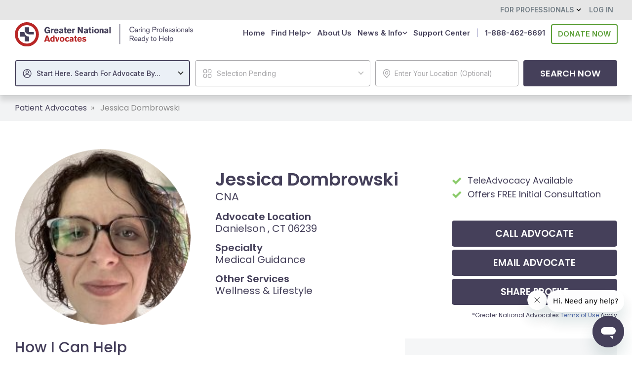

--- FILE ---
content_type: text/html; charset=utf-8
request_url: https://gnanow.org/advocates/jessica-cna.html
body_size: 15919
content:
<!DOCTYPE html>
<html lang="en" class="min-vh-100" prefix="og: http://ogp.me/ns# video: http://ogp.me/ns/video# ya: http://webmaster.yandex.ru/vocabularies/ article: http://ogp.me/ns/article#  profile: http://ogp.me/ns/profile#">
    <head>
        <script>
      if (navigator.maxTouchPoints > 1) {
        let mtp_cookie_str = "icms[is_multitouch]="+ navigator.maxTouchPoints +";path=/; max-age=31536000";
        document.cookie = mtp_cookie_str;
        document.location.reload();
      }
    </script>
          <title>Jessica Dombrowski Patient Advocate | Get Help Now &mdash; Greater National Advocates</title>
        <meta charset="utf-8" />
        <meta http-equiv="X-UA-Compatible" content="IE=edge" />
        <meta name="viewport" content="width=device-width, initial-scale=1, shrink-to-fit=no" />
        <meta name="csrf-token" content="fa60520a80d402e211993e82c19535610d83768a15270fa8bcbc0160868dca3d" />
        <meta name="description" content="Helping hands I can help you from a CNA stand point as well as give you support and reassurance of the situation you and your loved one are going through. I work mostly with geriatric patients.">
		<meta name="twitter:card" content="summary_large_image"/>
		<meta name="twitter:title" content="Jessica Dombrowski Patient Advocate | Get Help Now">
		<meta property="og:title" content="Jessica Dombrowski Patient Advocate | Get Help Now"/>
		<meta property="og:type" content="article" />
		<meta property="og:url" content="https://gnanow.org/advocates/jessica-cna.html" />
		<meta property="og:site_name" content="Greater National Advocates"/>
		<meta property="og:description" content="Helping hands I can help you from a CNA stand point as well as give you support and reassurance of the situation you and your loved one are going through. I work mostly with geriatric patients."/>
		<meta name="twitter:description" content="Helping hands I can help you from a CNA stand point as well as give you support and reassurance of the situation you and your loved one are going through. I work mostly with geriatric patients.">
		<meta name="twitter:image" content="https://gnanow.org/upload/008/u869/e/7/jessica-photo-small.png">
		<meta property="og:image" content="https://gnanow.org/upload/008/u869/e/7/jessica-photo-small.png"/>
		<meta property="og:image:secure_url" content="https://gnanow.org/upload/008/u869/e/7/jessica-photo-small.png"/>
		<meta property="og:image:type" content="image/png"/>
		<meta property="og:image:height" content="100"/>
		<meta property="og:image:width" content="100"/>
		<meta property="article:published_time" content="2021-06-21T11:24:12-07:00"/>
		<meta property="article:modified_time" content="2023-11-02T14:22:27-07:00"/>
		<link rel="canonical" href="https://gnanow.org/advocates/jessica-cna.html"/>
		<style>
form div[id$="advocate_f_n"],
form div[id$="advocate_l_n"]{
	display: none !important
}
.f_contact_advocate .field_label::after {
		content: "To contact this advocate call (860) 431-3240 or simply fill out the form below.";
		display: block;
	font-size: 16px;
	font-weight: 400;
	margin-top: 8px;
	margin-bottom: 25px;
}
.icms-header__middle .menu-main .li-find-help .nav-link::before {
	background-color: var(--theme-color-green);
	width: 100%;
}
@media (min-width: 1200px) {
	.advocates-item .page-main {
		font-size: 18px;
	}
}
</style>

		<link rel="search" type="application/opensearchdescription+xml" href="https://gnanow.org/search/opensearch" title="Search on Greater National Advocates" />
		<link rel="stylesheet" type="text/css" href="/templates/gnanownew/css/theme.css?202512286">
		<link rel="stylesheet" type="text/css" href="/templates/gnanownew/controllers/forms/styles.css?202512286">
		<link rel="stylesheet" type="text/css" href="/templates/gnanownew/css/advocates-item.css?202512286">
		<link rel="stylesheet" type="text/css" href="/templates/gnanownew/css/advocates-external-profiles.css?202512286">
		<link rel="stylesheet" type="text/css" href="/templates/gnanownew/css/toastr.css?202512286">
		<link rel="stylesheet" type="text/css" href="/templates/gnanownew/css/select2.min.css?202512286">
		<link rel="stylesheet" type="text/css" href="/templates/gnanownew/css/custom.css?202512286">
		<link rel="stylesheet" type="text/css" href="/templates/gnanownew/css/fix.css?202512286">
		<link rel="stylesheet" type="text/css" href="/templates/gnanownew/css/rave.css?202512286">
		<link rel="stylesheet" type="text/css" href="/templates/gnanownew/css/fixes.css?202512286">
		            <meta name="google-site-verification" content="zVknlb1tURQjugZccFg8lIq_7yJ-3lB1fCMy1RoKiig" />
<script type="text/javascript">
    (function(c,l,a,r,i,t,y){
        c[a]=c[a]||function(){(c[a].q=c[a].q||[]).push(arguments)};
        t=l.createElement(r);t.async=1;t.src="https://www.clarity.ms/tag/"+i;
        y=l.getElementsByTagName(r)[0];y.parentNode.insertBefore(t,y);
    })(window, document, "clarity", "script", "iu3nx76jj8");
</script>
<!-- Google Tag Manager -->
<script>(function(w,d,s,l,i){w[l]=w[l]||[];w[l].push({'gtm.start':
new Date().getTime(),event:'gtm.js'});var f=d.getElementsByTagName(s)[0],
j=d.createElement(s),dl=l!='dataLayer'?'&l='+l:'';j.async=true;j.src=
'https://www.googletagmanager.com/gtm.js?id='+i+dl;f.parentNode.insertBefore(j,f);
})(window,document,'script','dataLayer','GTM-K68TFWF');</script>
<!-- End Google Tag Manager -->
    	<link rel="apple-touch-icon" sizes="180x180" href="/templates/gnanownew/images/favicons_n/apple-touch-icon.png">
	<link rel="icon" type="image/png" sizes="32x32" href="/templates/gnanownew/images/favicons_n/favicon-32x32.png">
	<link rel="icon" type="image/png" sizes="16x16" href="/templates/gnanownew/images/favicons_n/favicon-16x16.png">
	<link rel="manifest" href="/templates/gnanownew/images/favicons_n/site.webmanifest">
	<link rel="mask-icon" href="/templates/gnanownew/images/favicons_n/safari-pinned-tab.svg" color="#5bbad5">
	<link rel="shortcut icon" href="/templates/gnanownew/images/favicons_n/favicon.ico">
	<meta name="msapplication-TileColor" content="#da532c">
	<meta name="msapplication-config" content="/templates/gnanownew/images/favicons_n/browserconfig.xml">
	<meta name="theme-color" content="#ffffff">


<style>		#f_other_site,
		#f_other_site_name {
			display: none !important;
		}
		/* #f_other_sites::before {
			content: "Do You Have Profiles on Other Patient Advocate Platforms?";
			display: block;
			color: #45405a;
			font-family: "Poppins", sans-serif;
			font-size: 24px;
			font-weight: 600;
			margin: 0 0 25px 0;
			padding: 0;
			line-height: 1;
		} */
		#f_other_sites.reguired_field > label::after {
			display: inline-block;
			transform: translateY(-5px);
		}
		/* #other_sites {
			display: flex;
			flex-direction: column-reverse;
		}
		form #other_sites .custom-radio + .custom-radio {
			margin-top: 0;
			margin-bottom: 15px;
		} */

		.field + #f_alca.field {
			margin-top: 20px;
		}
		#f_other_sites + .form-group::before {
			content: "Select the platforms where you have profiles, provide the URLs, and optionally choose to receive leads through these platforms. If you opt to receive leads from multiple platforms, they will be distributed in rotation.";
			display: block;
			transform: translateX(-32px);
			width: calc(100% + 32px);
			color: #45405a;
			font-family: "Inter", sans-serif;
			font-size: 16px;
			margin: 0 0 25px 0;
			line-height: 1.2;
		}
				
				body .uwy {
			z-index: 1038 !important;
		}
		body.for-userway .uwy.userway_p5 .userway_buttons_wrapper {
		  bottom: 20px !important;
		  left: 20px !important;
		}
		/* body .uwy.userway_p5 .uai {
			bottom:6px !important;
			left:6px !important;
		} */
		body .uwy .uai {
			width: 58px !important;
			height: 58px !important;
		}
		@media (max-width: 380px) {
			body.for-userway .uwy.userway_p5 .userway_buttons_wrapper {
				bottom: 14.5px !important;
				left: 14px !important;
			}
			body .uwy.userway_p5 .uai {
				/* bottom: 2px !important;
				left: 2px !important; */
				width: 46px !important;
				height: 46px !important;
			}
		}
</style>
										
	
	
	

	<link rel="preconnect" href="https://fonts.googleapis.com">
	<link rel="preconnect" href="https://fonts.gstatic.com" crossorigin>
	<link href="https://fonts.googleapis.com/css2?family=Inter:wght@100;200;300;400;500;600;700;800;900&family=Poppins:ital,wght@0,100;0,200;0,300;0,400;0,500;0,600;0,700;0,800;0,900;1,100;1,200;1,300;1,400;1,500;1,600;1,700;1,800;1,900&display=swap" rel="stylesheet">

	<style>
	   	    #get-health-care-m .ghc-m-buttons {
			display: flex;
			flex-direction: column;
			align-items: center;
		}
		.get-health-care-m .green-button {
			height: 40px;
			font-size: 17px;
		}
		#get-health-care-m .ghc-m-buttons .for-admin.d-inline-block {
		   display: inline-flex !important;
	    }
		#get-health-care-m .to-learn-more-m {
			margin-top: 37px;
		}
		@media (min-width: 360px) {
			#get-health-care-m .to-learn-more-m {
				padding-left: 16px;
				margin-top: 20px;
			}
		}
		@media (min-width: 375px) {
			#get-health-care-m .to-learn-more-m {
				padding-left: 12px;
				margin-top: 27px;
			}
		}
			</style>
    </head>
    <body id="desktop_device_type" data-device="desktop" class="d-flex flex-column min-vh-100 for-userway body-for-guest">
<!-- Google Tag Manager (noscript) -->
<noscript><iframe src="https://www.googletagmanager.com/ns.html?id=GTM-K68TFWF"
height="0" width="0" style="display:none;visibility:hidden"></iframe></noscript>
<!-- End Google Tag Manager (noscript) -->
                                    <header class="mobile-sticky">
                                                                                                                    <div class="icms-header__top d-none d-lg-flex">
    <div class="container d-flex justify-content-end flex-nowrap align-items-center">
                <nav class="navbar p-0 navbar-expand-lg">
                <div class="collapse navbar-collapse" id="target-header">
            <ul class="navbar-nav icms-menu-hovered d-none d-lg-flex menu-header">



    
    
    
    <li class="nav-item dropdown">
                    <a title="For Professionals" class="nav-link text-nowrap dropdown-toggle" href="javascript:void(0)" target="_self" data-toggle="dropdown" >
                                                    <span class="nav-item-text">For Professionals</span>
                                            </a>
        
        <ul class="dropdown-menu">
    

    
    
    
    <li class="nav-item">
                    <a title="Join GNA - Get Listed" class="dropdown-item text-nowrap" href="/professionals-join-here.html" target="_self" >
                                                    <span class="nav-item-text">Join GNA - Get Listed</span>
                                            </a>
        
        
    

    
            </li>
    
    
    <li class="nav-item">
                    <a title="Explore PA360&deg; Community" class="dropdown-item text-nowrap" href="/pa360.html" target="_self" >
                                                    <span class="nav-item-text">Explore PA360° Community</span>
                                            </a>
        
        
    

            </li></ul>
    
            </li>
    
    
    <li class="nav-item key">
                    <a title="Log in" class="nav-link text-nowrap" href="/auth/login" target="_self" >
                                                    <span class="nav-item-text">Log in</span>
                                            </a>
        
        
    

    </li></ul>
                    </div>
    </nav>

    </div>
</div>                                                        <div class="icms-header__middle">
                <div class="container d-flex justify-content-between align-items-center flex-nowrap">
                                                                                    <a class="navbar-brand mr-3 flex-shrink-0" href="/">
            <img src="/templates/gnanownew/images/small_logo.svg" class="d-block d-xl-none" alt="Greater National Advocates" width="216" height="54">
            <img src="/upload/000/u1/5/1/gna-logo-w-tagline.svg" class="d-none d-xl-block" alt="Greater National Advocates" width="361" height="49">
        </a>
                                                                                                <div class="ml-auto d-flex align-items-center">
            <nav class="navbar p-0 navbar-expand-lg navbar-light">
                <div class="collapse navbar-collapse" id="target-main">
            <ul class="navbar-nav icms-menu-hovered mx-lg-n2 d-none d-lg-flex menu-main">



    
    
    
    <li class="nav-item li-home">
                    <a title="Home" class="nav-link text-nowrap" href="/" target="_self" >
                                                    <span class="nav-item-text">Home</span>
					                                            </a>
        
        
    

    
            </li>
    
    
    <li class="nav-item dropdown for-javascript">
                    <a title="Find Help" class="nav-link text-nowrap dropdown-toggle" href="javascript:void(0)" target="_self" data-toggle="dropdown" >
                                                    <span class="nav-item-text">Find Help</span>
										<svg width="10" height="12" viewBox="0 0 10 12" fill="none" xmlns="http://www.w3.org/2000/svg">
					  <path d="M8.5 4.25L5 7.75L1.5 4.25" stroke="currentColor" stroke-width="1.5" stroke-linecap="square" stroke-linejoin="round"/>
					</svg>
					                                            </a>
        
        <ul class="dropdown-menu">
    

    
    
    
    <li class="nav-item">
                    <a title="Search Assistant" class="dropdown-item text-nowrap" href="/advocates/assistant" target="_self" >
                                                    <span class="nav-item-text">Search Assistant</span>
					                                            </a>
        
        
    

    
            </li>
    
    
    <li class="nav-item li-find-help">
                    <a title="Advocate Specialties" class="dropdown-item text-nowrap" href="/find-help.html" target="_self" >
                                                    <span class="nav-item-text">Advocate Specialties</span>
					                                            </a>
        
        
    

    
            </li>
    
    
    <li class="nav-item">
                    <a title="FAQ" class="dropdown-item text-nowrap" href="/faq.html" target="_self" >
                                                    <span class="nav-item-text">FAQ</span>
					                                            </a>
        
        
    

            </li></ul>
    
            </li>
    
    
    <li class="nav-item">
                    <a title="About Us" class="nav-link text-nowrap" href="/about.html" target="_self" >
                                                    <span class="nav-item-text">About Us</span>
					                                            </a>
        
        
    

    
            </li>
    
    
    <li class="nav-item dropdown for-javascript">
                    <a title="News &amp; Info" class="nav-link text-nowrap dropdown-toggle" href="javascript:void(0)" target="_self" data-toggle="dropdown" >
                                                    <span class="nav-item-text">News & Info</span>
										<svg width="10" height="12" viewBox="0 0 10 12" fill="none" xmlns="http://www.w3.org/2000/svg">
					  <path d="M8.5 4.25L5 7.75L1.5 4.25" stroke="currentColor" stroke-width="1.5" stroke-linecap="square" stroke-linejoin="round"/>
					</svg>
					                                            </a>
        
        <ul class="dropdown-menu">
    

    
    
    
    <li class="nav-item">
                    <a title="Blog" class="dropdown-item text-nowrap" href="/blogs" target="_self" >
                                                    <span class="nav-item-text">Blog</span>
					                                            </a>
        
        
    

    
            </li>
    
    
    <li class="nav-item">
                    <a title="Podcast" class="dropdown-item text-nowrap" href="/podcast" target="_self" >
                                                    <span class="nav-item-text">Podcast</span>
					                                            </a>
        
        
    

            </li></ul>
    
            </li>
    
    
    <li class="nav-item support">
                    <a title="Support Center" class="nav-link text-nowrap" href="/advocacy-support-center.html" target="_self" >
                                                    <span class="nav-item-text">Support Center</span>
					                                            </a>
        
        
    

    
            </li>
    
    
    <li class="nav-item donate">
                    <a title="Donate Now" class="nav-link text-nowrap" href="/donate" target="_self" >
                                                    <span class="nav-item-text">Donate Now</span>
					                                            </a>
        
        
    

    </li>
	<li class="nav-item nav-item_for-tel-sep">
		<a class="nav-link text-nowrap" href="javascript:void(0)">
			|
		</a>
	</li>
	<li class="nav-item nav-item_for-tel">
		<a title="‭1-888-462-6691‬" class="nav-link text-nowrap" href="tel:+18884626691">
			<span class="nav-item-text">1-888-462-6691‬</span>
		</a>
	</li>
	</ul>
                    </div>
    </nav>
<div role="button" class="d-flex d-lg-none mobile-menu-button">
	<span class="first"></span>
	<span class="second"></span>
	<span class="third"></span>
</div>
</div>                                                    </div>
                </div>
                                                                                    </header>
                    <div class="search-row sticky-top">
                <div class="container">
                    <div class="row no-gutters">
                                                    <div class="col-sm">
                                                    <style>
.pac-container {
    z-index: 1100;
}
.search-section form .search-form-link-home {
	display: none;
	text-indent: -9999px;
	opacity: 0;
}
.search-row.is_shadow .search-section form .search-form-link-home {
	display: block;
	position: absolute;
	left: 0;
	top: 50%;
	transform: translateY(-50%);
	width: 52px;
	height: 52px;
	border-radius: 50%;
}
</style>
<div id="advocate-search">
    <div class="search-section skeleton" v-cloak>
        <form class="form" method="get" action="/advocates" @submit="search($event)">
			<a class="search-form-link-home"  href="/" title="Home page">Home page</a>
            <div class="form-field form-field__advocate" :class="{error: errors.search_type, 'active-step': (step == 1)}">
                <select2 name="search_type" v-model="filters.search_type" @opening="step1" @changed="step2" @closing="step = 2" placeholder="Start Here. Search For Advocate By...">
                    <option v-for="(title, value) in search_types" :value="value">{{title}}</option>
                </select2>
                <div class="error-message" v-if="errors.search_type">This field is required</div>
            </div>
            <div class="form-field form-field__category" v-cloak :class="{error: errors.two_step, 'active-step': (step == 2)}">
                <select2 disabled v-model="empty_val" v-if="filters.search_type == 0" placeholder="Selection Pending">
                </select2>
                <input v-model="filters.title" type="text" class="form-control input" name="title" placeholder="e.g. Nancy or Smith" autocomplete="off" v-if="filters.search_type == 'title'" @focus="step2" @blur="step3" ref="title" required>
                <input v-model="filters.degree_initial" type="text" class="form-control input" name="degree_initial" placeholder="Enter Credentials E.g. MSW, BCPA, RN, iRNPA" autocomplete="off" v-if="filters.search_type == 'degree_initial'" @focus="step2" @blur="step3" ref="degree_initial" required>
                <select2 name="speciality_id" v-model="filters.speciality_id" v-if="filters.search_type == 'speciality_id' && filters.speciality_id != 19" @opening="step2" @changed="specialityChanged" placeholder="Select Advocate Specialty" required>
                    <option v-for="spec in specialities" :value="spec.id">{{spec.title}}</option>
                </select2>
                <input type="hidden" v-model="filters.speciality_id" name="speciality_id" v-if="filters.search_type == 'speciality_id' && filters.speciality_id == 19">
                <input type="search" v-model="filters.problem_or_condition" class="form-control input" name="problem_or_condition" placeholder="Survivor Support | Enter issue (cancer, limb loss, MS, etc.)" autocomplete="off" v-if="filters.search_type == 'speciality_id' && filters.speciality_id == 19" @keyup.stop.delete="backToSelectSpeciality" @blur="step3" ref="problem_or_condition" required>
                <input required type="text" v-model="filters.help_text" class="form-control input" name="help_text" placeholder="Enter Problem or Condition (Sepsis, PTSD, Cancer, etc.)" autocomplete="off" v-if="filters.search_type == 'help_text'" @focus="step2" @blur="step3" ref="help_text">
                <select2 required name="faith" v-model="filters.faith" v-if="filters.search_type == 'faith'" @opening="step2" @changed="step3" placeholder="Select a Faith">
                    <option v-for="(title, value) in faiths" :value="value">{{title}}</option>
                </select2>
                <select2 required name="language" v-model="filters.language" v-if="filters.search_type == 'language'" @changed="step3" placeholder="Select a Language">
                    <option v-for="(title, value) in languages" :value="value">{{title}}</option>
                </select2>
                <div class="error-message" v-if="errors.two_step">This field is required</div>
            </div>
            <div class="form-field form-field__location" :class="{error: errors.locations_changed, 'active-step': (step == 3)}">
                <input v-model="filters.locations" id="pac-target-input" :disabled="filters.search_type == 0" placeholder="Enter Your Location (Optional)" name="locations" autocomplete="off" class="pac-target-input" @focus="step3" ref="locations" @keyup="inputLocations" @keydown.enter="search($event)">
                <div class="error-message" v-if="errors.locations_changed">Please Choose Location From List</div>
            </div>
            <button type="submit" class="green-button">
                <span class="white-space-nowrap">Search Now</span>
            </button>
        </form>
    </div>
</div>
                                            </div>
                        </div>
                </div>
                </div>
                                <section>
                                                                                <div class="mb-5 breadcrumb-container">
	<div class="container">
		<ol class="breadcrumb mb-0 text-truncate flex-nowrap position-relative flex-fill breadcrumb-gna" itemscope itemtype="https://schema.org/BreadcrumbList">
			<li class="breadcrumb-item" itemprop="itemListElement" itemscope itemtype="https://schema.org/ListItem">
				<a href="/" title="Patient Advocates" itemprop="item">
					Patient Advocates
					<meta itemprop="name" content="Patient Advocates" />
					<meta itemprop="position" content="1" />
				</a>
			</li>
																	<li class="breadcrumb-item active " itemprop="itemListElement" itemscope itemtype="https://schema.org/ListItem">
													<span itemprop="name">
								Jessica Dombrowski							</span>
												<meta itemprop="position" content="2" />
					</li>
														</ol>
	</div>
</div><div class="for-fa-link" style="opacity:0;pointer-events:none;">
	<div class="container">
		<a href="/financial-assistance.html" class="fa-link">
			Financial Assistance?
		</a>
	</div>
</div>                                                        </section>
                                                <section class="container container_content">
                    <main class="row">
                                                    <article class="col-lg order-2 mb-3 mb-md-4">
                                                            

<div class="advocates-item">
    <div class="header">
        <div class="header-wrapper">
            <div class="mobile-view advocates-item_mobile_header">
                <h1 class="advocate-name">Jessica Dombrowski</h1>
                                    <div class="field">
                                                    <div class="item-field-acronym">
                                CNA                            </div>
                                                                    </div>
                            </div>
            <div class="header-left">
                <div class="header-photo">
                    <div class="header-photo__inner">
                                                    <img src="/upload/008/u869/4/d/jessica-photo-big.png" title="Jessica" alt="Jessica"  class="img-fluid " />                                            </div>
                                    </div>
                <div class="header-info">
                    <div class="header-title">
                        <h1 class="advocate-name">Jessica Dombrowski</h1>
                    </div>
                                            <div class="field">
                                                            <div class="item-field-acronym">
                                    CNA                                </div>
                                                                                </div>
                                                                <div class="field">
                            <div class="field-title">
                                Advocate Location
                            </div>
                            <div class="field-value">
                                Danielson                                , CT 06239                            </div>
                        </div>
                                                                <div class="field">
                            <div class="field-title">
                                Specialty
                            </div>
                            <div class="field-value">
                                Medical Guidance                            </div>
                        </div>
                                                                <div class="field">
                            <div class="field-title">
                                Other Services
                            </div>
                            <div class="field-value">
                                Wellness &amp; Lifestyle                            </div>
                        </div>
                                    </div>
            </div>
        </div>
        <div class="header-right">
			<div class="badge-text">
									<div class="line">TeleAdvocacy Available</div>
													<div class="line">Offers FREE Initial Consultation</div>
																											</div>

												<a href="javascript:void(0)" class="form-link for-phone-modal d-none d-lg-flex" id="for-phone-modal_855" data-toggle="modal" data-target="#phone-modal_855">
						<span class="phone-text">
							Call <span>Advocate</span>
						</span>
					</a>
												
            <div class="mobile-view">
															<a href="javascript:void(0)" class="phone-link for-solar-hidden" id="for-phone-modal_855" data-toggle="modal" data-target="#phone-modal_855">
							<span class="phone-text">
								Call <span>Advocate</span>
							</span>
						</a>
									            </div>

			
            
			<a href="#form-item" class="form-link for-solar-hidden" id="form-link">
				<span class="for-icon phone-icon">
					<svg class="icms-svg-icon w-16" fill="currentColor"><use href="/templates/gnanownew/images/icons/solid.svg#envelope"></use></svg>				</span>
				<span class="phone-text">
					Email <span>Advocate</span>
				</span>
			</a>

            
            
            <a href="mailto:?subject=Take a look at this advocate on GNANow.org&amp;body=I came across this Independent Patient Advocate who may be able to help out. Here is the listing: https://www.gnanow.org/advocates/jessica-cna.html"
               target="_blank" rel="noopener noreferrer" class="share-link">
                <span class="for-icon share-icon">
                    <svg class="icms-svg-icon w-16" fill="currentColor"><use href="/templates/gnanownew/images/icons/solid.svg#share"></use></svg>                </span>
                <span class="share-text">
                    Share<span> Profile</span>
                </span>
            </a>
			
			
            <div class="hint">*Greater National Advocates <a href="/terms-of-use.html" class="text-primary d-inline">Terms of Use</a> Apply</div>
        </div>
    </div>

    <div class="content_item advocates_item clearfix text-break mt-3 mt-lg-0">
        <div class="page">
            <div class="page-main">

                                                        
                        
                        
                                                <div class="field ft_text f_help_text auto_field " >
                                                            <div class="field_label title_top">
                                    How I Can Help                                </div>
                                                        <div class="value">Helping hands I can help you from a CNA stand point as well as give you support and reassurance of the situation you and your loved one are going through.    I work mostly with geriatric patients.</div>
                        </div>

                                            
                        
                        
                                                    <div class="field ft_text f_advocate_story auto_field " >
                                <div class="field_label title_top">
                                    Important Information About Me
                                </div>
                                <div class="value">
                                    <ul>
                                                                            <li class="line">I offer a FREE Initial Consultation </li>
                                                                                                                <li class="line">I offer TeleAdvocacy Service</li>
                                                                        									                                        <li class="line">My geographical area of practice is Helping hands</li>
                                                                        </ul>
                                </div>
                            </div>
													                        <div class="field ft_text f_advocate_story auto_field " >
                                                            <div class="field_label title_top">
                                    Why I Became A Professional Health Care Advocate                                </div>
                                                        <div class="value">I have been a CNA since 2008, I have grown through my eduacation and employment to want to be a voice for the geriatric community and their families. I have experience with Alzheimer’s and Dementia as well.    I have had a full life of experiences and I know just even a shoulder or a ear can go a long way!!</div>
                        </div>

                                            
                        
                        
                        
                        
                        
                        
                        
                        
                        
                        
                                                    <div class="mobile-view sidebar">
                                                                    <div
                                        class="field ft_text f_formal_education auto_field " >
                                                                                    <div
                                                class="field_label title_top">
                                                Formal Education                                            </div>
                                                                                <div class="value">A.S ultimate medical academy,2017 <br />
B.A. New England college ,2021</div>
                                    </div>
                                                                    <div
                                        class="field ft_text f_experience_abilities auto_field " >
                                                                                    <div
                                                class="field_label title_top">
                                                Professional Affiliations                                            </div>
                                                                                <div class="value">CNA since 2008.   Associates in health and human services. And completing BA in social services</div>
                                    </div>
                                                            </div>
                        
                                                <div class="field ft_forms f_contact_advocate auto_field "  id="form-item">
                                                            <div class="field_label title_top">
                                    Contact Advocate                                </div>
                                                        <div class="value"><div class="position-relative icms-forms__wrap" id="modal-2e8657e94225a5ab858205bc4a77842b">
            
<form id="2e8657e94225a5ab858205bc4a77842b" action="/forms/send_ajax/d6b3c9a6d9729a5ffb5d7d2b9a8780f128c1508a9d28673d8a78e94a2740230c2323bde5b2bd3dc9c4822ca61ace39d7ecb1f3dc58d46095173c204803240f70"
      method="post"
      class="icms-forms__contact_advocate"
      enctype="multipart/form-data"
      accept-charset="utf-8">

    <input type="hidden" class="form-control input" name="csrf_token" value="fa60520a80d402e211993e82c19535610d83768a15270fa8bcbc0160868dca3d" />
    
    <div class=" without-tabs  form-tabs">

                     <div class="icms-form-body">
        
        


                    <div id="tab-system" class="tab-pane active">
        <fieldset id="fset_system" class=""
    style="display:none">

        
                
                <div id="f_form_name" class="form-group field ft_hidden"  >

                    <input type="hidden" class="form-control input" name="form_name" value="2e8657e94225a5ab858205bc4a77842b" />
                                    </div>

            
                <div id="f_author_id" class="form-group field ft_hidden"  >

                    <input type="hidden" class="form-control input" name="author_id" value="1021" />
                                    </div>

            
                <div id="f_context_target" class="form-group field ft_hidden"  >

                    <input type="hidden" class="form-control input" name="context_target" value="advocates:855" />
                                    </div>

            
                <div id="f_2e8657e94225a5ab858205bc4a77842b_page_url" class="form-group field ft_hidden"  >

                    <input type="hidden" class="form-control input" name="2e8657e94225a5ab858205bc4a77842b[page_url]" value="https://gnanow.org/advocates/jessica-cna.html" id="2e8657e94225a5ab858205bc4a77842b_page_url" />
                                    </div>

            
                <div id="f_2e8657e94225a5ab858205bc4a77842b_fake_string" class="form-group field ft_hidden"  >

                    <input type="hidden" class="form-control input" name="2e8657e94225a5ab858205bc4a77842b[fake_string]" value="" id="2e8657e94225a5ab858205bc4a77842b_fake_string" />
                                    </div>

            
        </fieldset>
        </div>
    


                    <div id="tab-1" class="tab-pane">
        <fieldset id="fset_1" class=""
    >

        
                
                <div id="f_2e8657e94225a5ab858205bc4a77842b_advocate_f_n" class="form-group field ft_string"  >

                    <label for="2e8657e94225a5ab858205bc4a77842b_advocate_f_n">Advocate First Name</label>            <input type="text" class="form-control input" name="2e8657e94225a5ab858205bc4a77842b[advocate_f_n]" value="" autocomplete="off" id="2e8657e94225a5ab858205bc4a77842b_advocate_f_n" />    
                    

                                    </div>

            
                <div id="f_2e8657e94225a5ab858205bc4a77842b_advocate_l_n" class="form-group field ft_string"  >

                    <label for="2e8657e94225a5ab858205bc4a77842b_advocate_l_n">Advocate Last Name</label>            <input type="text" class="form-control input" name="2e8657e94225a5ab858205bc4a77842b[advocate_l_n]" value="" autocomplete="off" id="2e8657e94225a5ab858205bc4a77842b_advocate_l_n" />    
                    

                                    </div>

            
                <div id="f_2e8657e94225a5ab858205bc4a77842b_name" class="form-group field ft_string reguired_field"  >

                    <label for="2e8657e94225a5ab858205bc4a77842b_name">Your Name</label>            <input type="text" class="form-control input" name="2e8657e94225a5ab858205bc4a77842b[name]" value="" autocomplete="off" placeholder="Your Name" id="2e8657e94225a5ab858205bc4a77842b_name" />    
                    

                                            <div class="d-flex justify-content-between icms-forms-hint">
                                                    <div class="hint form-text text-muted small mt-1">
                                *                                                            </div>
                                                                        </div>
                                    </div>

            
                <div id="f_2e8657e94225a5ab858205bc4a77842b_phone" class="form-group field ft_string reguired_field"  >

                    <label for="2e8657e94225a5ab858205bc4a77842b_phone">Your Phone Number</label>            <input type="text" class="form-control input" name="2e8657e94225a5ab858205bc4a77842b[phone]" value="" autocomplete="off" placeholder="Your Phone Number" id="2e8657e94225a5ab858205bc4a77842b_phone" />    
                    

                                            <div class="d-flex justify-content-between icms-forms-hint">
                                                    <div class="hint form-text text-muted small mt-1">
                                *                                                            </div>
                                                                        </div>
                                    </div>

            
                <div id="f_2e8657e94225a5ab858205bc4a77842b_email" class="form-group field ft_string reguired_field"  >

                    <label for="2e8657e94225a5ab858205bc4a77842b_email">Your Email</label>            <input type="text" class="form-control input" name="2e8657e94225a5ab858205bc4a77842b[email]" value="" autocomplete="off" placeholder="Your Email" id="2e8657e94225a5ab858205bc4a77842b_email" />    
                    

                                            <div class="d-flex justify-content-between icms-forms-hint">
                                                    <div class="hint form-text text-muted small mt-1">
                                *                                                            </div>
                                                                        </div>
                                    </div>

            
                <div id="f_2e8657e94225a5ab858205bc4a77842b_message" class="form-group field ft_text reguired_field"  >

                    <label for="2e8657e94225a5ab858205bc4a77842b_message">Message</label><textarea name="2e8657e94225a5ab858205bc4a77842b[message]" class="form-control textarea" placeholder="Message" rows="5" id="2e8657e94225a5ab858205bc4a77842b_message" ></textarea>
                                            <div class="d-flex justify-content-between icms-forms-hint">
                                                    <div class="hint form-text text-muted small mt-1">
                                NOTE: The advocate your are emailing will respond using their own email or phone. Please be on the lookout for an unfamiliar email or phone call. We recommend checking your spam filter if you don’t see a response in the near future.                                                            </div>
                                                                        </div>
                                    </div>

            
                <div id="f_2e8657e94225a5ab858205bc4a77842b_i_agree" class="form-group field ft_checkbox reguired_field"  >

                    <div class="custom-control custom-checkbox">
    <input type="checkbox" class="form-check-input input-checkbox custom-control-input" name="2e8657e94225a5ab858205bc4a77842b[i_agree]" value="1" id="2e8657e94225a5ab858205bc4a77842b_i_agree" />    <label class="custom-control-label" for="2e8657e94225a5ab858205bc4a77842b_i_agree">
                    I agree to the GNA <a href="/terms-of-use.html" target="_blank">Terms of Use</a>            </label>
</div>
                                    </div>

            
                <div id="f_2e8657e94225a5ab858205bc4a77842b_captcha" class="form-group field ft_captcha"  >

                    <label for="2e8657e94225a5ab858205bc4a77842b_captcha">Spam Protection</label>
<div class="recaptcha_wrap">
    <div id="b13614b864c64ebf169cf22fcb59ba04" class="g-recaptcha"></div>
</div>

                                    </div>

            
        </fieldset>
        </div>
    

        </div>

    </div>

    
    
    <div class="buttons mt-3 mt-md-4">
                    <button value="Submit" class="button btn button-submit btn-primary" name="submit" onclick="" title="Submit" type="submit" ><span>Submit</span></button>                            </div>

</form>
</div>
</div>
                        </div>

                                                                        </div>
                            <div class="page-sidebar">
                                            <div
                            class="field ft_text f_formal_education auto_field " >
                                                            <div class="field_label title_top">
                                    Formal Education                                </div>
                                                        <div class="value">A.S ultimate medical academy,2017 <br />
B.A. New England college ,2021</div>
                        </div>
                                            <div
                            class="field ft_text f_experience_abilities auto_field " >
                                                            <div class="field_label title_top">
                                    Professional Affiliations                                </div>
                                                        <div class="value">CNA since 2008.   Associates in health and human services. And completing BA in social services</div>
                        </div>
                                    </div>
                    </div>

        
        
        
            </div>
</div>


                                                                                                </article>
                                                                                                </main>
                </section>
                                    <section class="icms-footer__middle mt-auto">
                <div class="container">
                    <div class="row pt-5 pb-2 pb-lg-3">
                                                    <div class="col-lg-5 mb-3">
                                                    <div class="icms-widget__compact"><div class="icms-widget__html_block">
    <div class="logo-foot mb-4">
	<a href="/">
		<img src="/templates/gnanownew/images/small_logo.svg" alt="" width="232" height="59">
	</a>
</div></div></div><div class="icms-widget card mb-3 mb-md-4  icms-widget__compact footer-left-text" id="widget_wrapper_224">
        <h3 class="h5 card-header d-flex align-items-center">
        <span>Caring Professionals Ready to Help</span>
            </h3>
        <div class="card-body">
        <div class="icms-widget__html_block">
    <p class="footer-left-text-hint">
    Greater National Advocates is spreading the word about Independent Patient Advocacy and making it available to everyone at GNANOW.ORG. Our comprehensive directory connects patients and loved ones with independent advocates who have the knowledge and resources to make a difference.
</p>
<p class="d-none d-lg-block pt-1">
	<a href="/professionals-join-here.html" class="a-bordered">
		PROFESSIONALS JOIN HERE
	</a>
</p></div>    </div>
                        </div>
                                            </div>
                                                        <div class="col-lg-4 mb-3 for-contacts">
                                                    <div class="icms-widget card mb-3 mb-md-4 icms-widget__compact" id="widget_wrapper_226">
	<h3 class="h5 card-header d-flex align-items-center">
		<a href="/contacts.html">Contact Us</a>
	</h3>
	<div class="card-body">
		<div class="icms-widget__html_block">
			<div class="foot-about-us-text">
				<p>
					Greater National Advocates<br>
					120 W. Madison, Suite 1108<br>
					Chicago, IL 60602
				</p>
				<p class="mt-3 mt-xl-4">
					<a href="/advocacy-support-center.html" class="a-bordered">Advocacy Support Center</a>
				</p>
				<p>
					Tel: 1 (888) GNA-NOW1
				</p>
				<p class="d-none d-lg-block footer-social">
					<a target="_blank" href="https://www.facebook.com/GreaterNationalAdvocates" class="social-link faceboock">
						<svg class="icms-svg-icon w-16" fill="currentColor"><use href="/templates/gnanownew/images/icons/brands-6.svg#facebook-f"></use></svg>
					</a>
					<a target="_blank" href="https://www.youtube.com/channel/UCY-TNwWlUCMtTkR_kdSusPw" class="social-link youtube d-none">
						<svg class="icms-svg-icon w-16" fill="currentColor"><use href="/templates/gnanownew/images/icons/brands-6.svg#youtube"></use></svg>
					</a>
					<a target="_blank" href="https://www.linkedin.com/company/greater-national-advocates/" class="social-link linkedin">
						<svg class="icms-svg-icon w-16" fill="currentColor"><use href="/templates/gnanownew/images/icons/brands-6.svg#linkedin-in"></use></svg>
					</a>
					<a target="_blank" href="https://www.instagram.com/greaternationaladvocates/" class="social-link instagram d-none">
						<svg class="icms-svg-icon w-16" fill="currentColor"><use href="/templates/gnanownew/images/icons/brands-6.svg#instagram"></use></svg>
					</a>
				</p>
			</div>
		</div>
	</div>
</div>                                            </div>
                                                        <div class="col-md mb-3  for-links">
                                                    <div class="icms-widget card mb-3 mb-md-4  icms-widget__compact" id="widget_wrapper_216">
        <h3 class="h5 card-header d-flex align-items-center">
        <span>Links</span>
            </h3>
        <div class="card-body">
                <nav class="navbar p-0">
                <div class="collapse navbar-collapse show" id="target-footer">
            <ul class="navbar-nav flex-column w-100 flex-row icms-navbar-expanded menu-footer">



    
    
    
    <li class="nav-item">
                    <a title="Find Help Now" class="nav-link text-nowrap" href="/advocates/assistant" target="_self" >
                                                    <span class="nav-item-text">Find Help Now</span>
                                            </a>
        
        
    

    
            </li>
    
    
    <li class="nav-item">
                    <a title="About" class="nav-link text-nowrap" href="/about.html" target="_self" >
                                                    <span class="nav-item-text">About</span>
                                            </a>
        
        
    

    
            </li>
    
    
    <li class="nav-item">
                    <a title="FAQ" class="nav-link text-nowrap" href="/faq.html" target="_self" >
                                                    <span class="nav-item-text">FAQ</span>
                                            </a>
        
        
    

    
            </li>
    
    
    <li class="nav-item">
                    <a title="Blog" class="nav-link text-nowrap" href="/blogs" target="_self" >
                                                    <span class="nav-item-text">Blog</span>
                                            </a>
        
        
    

    
            </li>
    
    
    <li class="nav-item">
                    <a title="Donate" class="nav-link text-nowrap" href="/donate" target="_self" >
                                                    <span class="nav-item-text">Donate</span>
                                            </a>
        
        
    

    
            </li>
    
    
    <li class="nav-item">
                    <a title="Login" class="nav-link text-nowrap" href="/auth/login" target="_self" >
                                                    <span class="nav-item-text">Login</span>
                                            </a>
        
        
    

    </li></ul>
                    </div>
    </nav>
    </div>
                        </div>
<div class="for-accessibility-link">
	<a href="javascript:void(0)" class="a-bordered accessibility-link" aria-label="Accessibility Menu" role="button" tabindex="0">
		Accessibility
	</a>
</div>                                            </div>
                        </div>
                </div>
                </section>
                    <section class="footer-top">
                <div class="container">
                    <div class="row no-gutters">
                                                    <div class="col-sm">
                                                    <div class="d-block d-lg-none mx-n3 mx-sm-0 footer-mobile">
	<p>
		<a href="/professionals-join-here.html" class="a-bordered">
			PROFESSIONALS JOIN HERE
		</a>
	</p>
	<p class="d-block d-lg-none">
		<a href="/auth/login" class="a-bordered">
			LOG IN
		</a>
	</p>
    <p class="text-center">
		<a target="_blank" href="https://www.facebook.com/GreaterNationalAdvocates" class="social-link faceboock">
			<svg class="icms-svg-icon w-16" fill="currentColor"><use href="/templates/gnanownew/images/icons/brands-6.svg#facebook-f"></use></svg>
		</a>
		<a target="_blank" href="https://www.youtube.com/channel/UCY-TNwWlUCMtTkR_kdSusPw" class="social-link youtube d-none">
			<svg class="icms-svg-icon w-16" fill="currentColor"><use href="/templates/gnanownew/images/icons/brands-6.svg#youtube"></use></svg>
		</a>
		<a target="_blank" href="https://www.linkedin.com/company/greater-national-advocates/" class="social-link linkedin">
			<svg class="icms-svg-icon w-16" fill="currentColor"><use href="/templates/gnanownew/images/icons/brands-6.svg#linkedin-in"></use></svg>
		</a>
		<a target="_blank" href="https://www.instagram.com/greaternationaladvocates/" class="social-link instagram d-none">
			<svg class="icms-svg-icon w-16" fill="currentColor"><use href="/templates/gnanownew/images/icons/brands-6.svg#instagram"></use></svg>
		</a>
	</p>
</div>                                            </div>
                        </div>
                </div>
                </section>
                    <footer class="icms-footer__bottom">
                <div class="container py-3">
                    <div class="row no-gutters align-items-center flex-wrap">
                                                    <div class="col-12 col-md-12 mt-2 mt-sm-0 mb-1 mb-sm-0">
                                                    <div class="icms-widget__html_block">
    <div class="text-center copyright-text">
	Greater National Advocates Inc. is a tax-exempt organization in accordance with IRC section 501(c)(3). Donor contributions are tax deductible under IRC Section 170.<br>
	The marks GREATER NATIONAL ADVOCATES, GNA, and the Plus Sign logo are federally registered trademarks of Greater National Advocates, Inc. © 2025 Greater National Advocates. All Rights Reserved. <a target="_blank" class="d-inline-block" href="/terms-of-use.html">Terms of Use</a> | <a target="_blank" class="d-inline-block" href="/terms-of-use.html#privacy-policy">Privacy Policy</a>
</div></div><!-- Start of greaternationaladvocates Zendesk Widget script -->
<script id="ze-snippet" src="https://static.zdassets.com/ekr/snippet.js?key=72b10650-db4d-433e-8b56-79155db0b372"> </script>
<!-- End of greaternationaladvocates Zendesk Widget script -->                                            </div>
                        </div>
                </div>
                </footer>
                                <div class="row no-gutters mobile-menu-row mobile-menu-container">
                                                    <div class="col-12 col-sm-12 col-mobile-menu">
                                                    <div role="button" class="d-flex mobile-menu-button mobile-menu-button-close">
	<span class="first"></span>
	<span class="third"></span>
</div>    <ul class="nav flex-column menu-main">
	<li class="nav-item li-find-help-modal">
		<a href="javascript:void(0)" class="nav-link text-nowrap" data-toggle="modal" data-target="#searchModal_0">
			<span class="nav-item-text">Search Now</span>
		</a>
	</li>



    
    
    
    <li class="nav-item li-home">
                    <a title="Home" class="nav-link text-nowrap" href="/" target="_self" >
                                                    <span class="nav-item-text">Home</span>
					                                            </a>
        
        
    

    
            </li>
    
    
    <li class="nav-item dropdown for-javascript">
                    <a title="Find Help" class="nav-link text-nowrap dropdown-toggle" href="javascript:void(0)" target="_self" data-toggle="dropdown" >
                                                    <span class="nav-item-text">Find Help</span>
										<svg width="10" height="6" viewBox="0 0 10 6" fill="none" xmlns="http://www.w3.org/2000/svg">
					  <path d="M8.0625 1.06067L4.5625 4.56067L1.0625 1.06067" stroke="currentColor" stroke-width="1.5" stroke-linecap="square" stroke-linejoin="round"/>
					</svg>
					                                            </a>
        
        <ul class="dropdown-menu">
    

    
    
    
    <li class="nav-item">
                    <a title="Search Assistant" class="dropdown-item text-nowrap" href="/advocates/assistant" target="_self" >
                                                    <span class="nav-item-text">Search Assistant</span>
					                                            </a>
        
        
    

    
            </li>
    
    
    <li class="nav-item li-find-help">
                    <a title="Advocate Specialties" class="dropdown-item text-nowrap" href="/find-help.html" target="_self" >
                                                    <span class="nav-item-text">Advocate Specialties</span>
					                                            </a>
        
        
    

    
            </li>
    
    
    <li class="nav-item">
                    <a title="FAQ" class="dropdown-item text-nowrap" href="/faq.html" target="_self" >
                                                    <span class="nav-item-text">FAQ</span>
					                                            </a>
        
        
    

            </li></ul>
    
            </li>
    
    
    <li class="nav-item">
                    <a title="About Us" class="nav-link text-nowrap" href="/about.html" target="_self" >
                                                    <span class="nav-item-text">About Us</span>
					                                            </a>
        
        
    

    
            </li>
    
    
    <li class="nav-item dropdown for-javascript">
                    <a title="News &amp; Info" class="nav-link text-nowrap dropdown-toggle" href="javascript:void(0)" target="_self" data-toggle="dropdown" >
                                                    <span class="nav-item-text">News & Info</span>
										<svg width="10" height="6" viewBox="0 0 10 6" fill="none" xmlns="http://www.w3.org/2000/svg">
					  <path d="M8.0625 1.06067L4.5625 4.56067L1.0625 1.06067" stroke="currentColor" stroke-width="1.5" stroke-linecap="square" stroke-linejoin="round"/>
					</svg>
					                                            </a>
        
        <ul class="dropdown-menu">
    

    
    
    
    <li class="nav-item">
                    <a title="Blog" class="dropdown-item text-nowrap" href="/blogs" target="_self" >
                                                    <span class="nav-item-text">Blog</span>
					                                            </a>
        
        
    

    
            </li>
    
    
    <li class="nav-item">
                    <a title="Podcast" class="dropdown-item text-nowrap" href="/podcast" target="_self" >
                                                    <span class="nav-item-text">Podcast</span>
					                                            </a>
        
        
    

            </li></ul>
    
            </li>
    
    
    <li class="nav-item support">
                    <a title="Support Center" class="nav-link text-nowrap" href="/advocacy-support-center.html" target="_self" >
                                                    <span class="nav-item-text">Support Center</span>
					                                            </a>
        
        
    

    
            </li>
    
    
    <li class="nav-item donate">
                    <a title="Donate Now" class="nav-link text-nowrap" href="/donate" target="_self" >
                                                    <span class="nav-item-text">Donate Now</span>
					                                            </a>
        
        
    

    </li></ul>
<div class="d-flex mobile-social">
	<a target="_blank" href="https://www.facebook.com/GreaterNationalAdvocates" class="social-link faceboock">
		<svg class="icms-svg-icon w-16" fill="currentColor"><use href="/templates/gnanownew/images/icons/brands-6.svg#facebook-f"></use></svg>
	</a>
	<a target="_blank" href="https://www.youtube.com/channel/UCY-TNwWlUCMtTkR_kdSusPw" class="social-link youtube d-none">
		<svg class="icms-svg-icon w-16" fill="currentColor"><use href="/templates/gnanownew/images/icons/brands-6.svg#youtube"></use></svg>
	</a>
	<a target="_blank" href="https://www.linkedin.com/company/greater-national-advocates/" class="social-link linkedin">
		<svg class="icms-svg-icon w-16" fill="currentColor"><use href="/templates/gnanownew/images/icons/brands-6.svg#linkedin-in"></use></svg>
	</a>
	<a target="_blank" href="https://www.instagram.com/greaternationaladvocates/" class="social-link instagram d-none">
		<svg class="icms-svg-icon w-16" fill="currentColor"><use href="/templates/gnanownew/images/icons/brands-6.svg#instagram"></use></svg>
	</a>
</div>    <ul class="nav flex-column menu-header">



    
    
    
    <li class="nav-item dropdown">
                    <a title="For Professionals" class="nav-link text-nowrap dropdown-toggle" href="javascript:void(0)" target="_self" data-toggle="dropdown" >
                                                    <span class="nav-item-text">For Professionals</span>
                                            </a>
        
        <ul class="dropdown-menu">
    

    
    
    
    <li class="nav-item">
                    <a title="Join GNA - Get Listed" class="dropdown-item text-nowrap" href="/professionals-join-here.html" target="_self" >
                                                    <span class="nav-item-text">Join GNA - Get Listed</span>
                                            </a>
        
        
    

    
            </li>
    
    
    <li class="nav-item">
                    <a title="Explore PA360&deg; Community" class="dropdown-item text-nowrap" href="/pa360.html" target="_self" >
                                                    <span class="nav-item-text">Explore PA360° Community</span>
                                            </a>
        
        
    

            </li></ul>
    
            </li>
    
    
    <li class="nav-item key">
                    <a title="Log in" class="nav-link text-nowrap" href="/auth/login" target="_self" >
                                                    <span class="nav-item-text">Log in</span>
                                            </a>
        
        
    

    </li></ul>
                                            </div>
                        </div>
                                                    <div class="row no-gutters modals-row">
                                                    <div class="col-sm">
                                                    <style>
.pac-container {
    z-index: 1100;
}
.modal_search .search-section form {
	grid-template-columns: 100%;
	grid-gap: 37px;
}
.h1.advocate-search-title {
	line-height: 1.0;
	margin-bottom: 45px;
}
@media screen and (max-width: 575.99px) {
	.modal_search .modal-dialog {
		max-width: calc(100% - 30px);
		margin: 25px auto 30px;
	}
}
</style>
<div class="modal fade modal_search" id="searchModal_0" tabindex="-1">
	<div class="modal-dialog modal-lg">
		<div class="modal-content">
			<div class="modal-body">
				<button type="button" class="close close-modal" data-dismiss="modal" aria-label="Close">
					<span aria-hidden="true">&times;</span>
				</button>
				<div class="modal_search-content">
					<h4 class="h1 advocate-search-title text-center">
						Find Help Now
					</h4>
					<div id="advocate-search-modal">
						<div class="search-section skeleton" v-cloak>
							<form class="form" method="get" action="/advocates" @submit="search($event)">
								<div class="form-field form-field__advocate" :class="{error: errors.search_type, 'active-step': (step == 1)}">
                                    <label class="form-label__advocate">Start Here. Search For Advocate By...</label>
										<select2 name="search_type" v-model="filters.search_type" @opening="step1" @changed="step2" @closing="step = 2" placeholder="Search By">
										<option v-for="(title, value) in search_types" :value="value">{{title}}</option>
									</select2>
									<div class="error-message" v-if="errors.search_type">This field is required</div>
								</div>
                                <div class="form-field form-field__category" v-cloak v-show="show_all" :class="{error: errors.two_step, 'active-step': (step == 2)}">
                                    <label class="form-label__advocate" v-if="filters.search_type == 0">Select the Type of Advocate You Need</label>
									<select2 disabled v-model="empty_val" v-if="filters.search_type == 0" placeholder="Selection Pending">
									</select2>

                                    <label class="form-label__advocate" v-if="filters.search_type == 'title'">Enter Name Below</label>
									<input v-model="filters.title" type="text" class="form-control input" name="title" placeholder="e.g. Nancy or Smith" autocomplete="off" v-if="filters.search_type == 'title'" @focus="step2" @blur="step3" ref="title" required>

                                    <label class="form-label__advocate" v-if="filters.search_type == 'degree_initial'">Credentials</label>
									<input v-model="filters.degree_initial" type="text" class="form-control input" name="degree_initial" placeholder="Enter Credentials e.g. MSW, BCPA, RN, iRNPA" autocomplete="off" v-if="filters.search_type == 'degree_initial'" @focus="step2" @blur="step3" ref="degree_initial" required>

                                    <label class="form-label__advocate" v-if="filters.search_type == 'speciality_id' && filters.speciality_id != 19">Select Advocate Specialty</label>
									<select2 name="speciality_id" v-model="filters.speciality_id" v-if="filters.search_type == 'speciality_id' && filters.speciality_id != 19" @opening="step2" @changed="specialityChanged" placeholder="Select Advocate Specialty" required>
										<option v-for="spec in specialities" :value="spec.id">{{spec.title}}</option>
									</select2>
									<input type="hidden" v-model="filters.speciality_id" name="speciality_id" v-if="filters.search_type == 'speciality_id' && filters.speciality_id == 19">

									                                        <label class="form-label__advocate" v-if="filters.search_type == 'speciality_id' && filters.speciality_id == 19">Enter issue (cancer, limb loss, MS, etc.)</label>
                                        <input type="search" v-model="filters.problem_or_condition" class="form-control input" name="problem_or_condition" placeholder="Survivor Support | Enter issue (cancer, limb loss, MS, etc.)" autocomplete="off" v-if="filters.search_type == 'speciality_id' && filters.speciality_id == 19" @keyup.stop.delete="backToSelectSpeciality" @blur="step3" ref="problem_or_condition" required>
									
                                    <label class="form-label__advocate" v-if="filters.search_type == 'help_text'">Enter Your Problem or Condition</label>
									<input required type="text" v-model="filters.help_text" class="form-control input" name="help_text" placeholder="e.g. Sepsis, PTSD, Cancer, etc." autocomplete="off" v-if="filters.search_type == 'help_text'" @focus="step2" @blur="step3" ref="help_text">

                                    <label class="form-label__advocate" v-if="filters.search_type == 'faith'">Select the Faith You Need</label>
									<select2 required name="faith" v-model="filters.faith" v-if="filters.search_type == 'faith'" @opening="step2" @changed="step3" placeholder="Choose Your Faith">
										<option v-for="(title, value) in faiths" :value="value">{{title}}</option>
									</select2>

                                    <label class="form-label__advocate" v-if="filters.search_type == 'language'">Select the Language You Need</label>
									<select2 required name="language" v-model="filters.language" v-if="filters.search_type == 'language'" @changed="step3" placeholder="Select a Language">
										<option v-for="(title, value) in languages" :value="value">{{title}}</option>
									</select2>
									<div class="error-message" v-if="errors.two_step">This field is required</div>
								</div>
								<div class="form-field form-field__location" v-show="show_all" :class="{error: errors.locations_changed, 'active-step': (step == 3)}">
                                    <label class="form-label__advocate">Enter Your Location (Optional)</label>
									<input v-model="filters.locations" id="pac-target-input-m" :disabled="filters.search_type == 0" placeholder="Enter Your Location (Optional)" name="locations" autocomplete="off" class="pac-target-input" @focus="step3" ref="locations" @keyup="inputLocations">
                                    <div class="error-message" v-if="errors.locations_changed">Please Choose Location From List</div>
								</div>
								<button type="submit" class="green-button" v-if="show_all">
									<span class="white-space-nowrap">Search Now</span>
								</button>
							</form>
						</div>
					</div>
					<div class="mt-4 text-center">
						<a href="/find-help.html" class="unsure-link">
							<span>Learn More About</span>
							<span>Advocate Specialties</span>
						</a>
					</div>
				</div>
			</div>
		</div>
	</div>
</div>
                                            </div>
                        </div>
                                <a class="btn btn-success btn-lg" href="#desktop_device_type" id="scroll-top">
                <svg class="icms-svg-icon w-16" fill="currentColor"><use href="/templates/gnanownew/images/icons/solid.svg#arrow-up"></use></svg>            </a>
                                <script>var LANG_LOADING = 'Loading...';var LANG_ALL = 'All';</script>
                    <script src="/templates/modern/js/jquery.js?202512286" ></script>
		<script src="/templates/modern/js/vendors/popper.js/js/popper.min.js?202512286" ></script>
		<script src="/templates/modern/js/vendors/bootstrap/bootstrap.min.js?202512286" ></script>
		<script src="/templates/modern/js/core.js?202512286" ></script>
		<script src="/templates/gnanownew/js/modal.js?202512286" ></script>
		<script src="/templates/default/js/forms-constructor.js?202512286" ></script>
		<script src="/templates/modern/js/jquery-cookie.js?202512286" ></script>
		<script src="/templates/default/js/fields/string_input.js?202512286" ></script>
		<script src="/templates/modern/js/vendors/toastr/toastr.min.js?202512286" ></script>
		<script src="/templates/modern/js/vendors/vue/vue.min.js?202512286" ></script>
		<script src="/templates/gnanownew/js/advocate-search.js?202512286" ></script>
		<script src="/templates/gnanownew/js/select2.full.min.js?202512286" ></script>
		<script src="/templates/gnanownew/js/gnanow.js?202512286" ></script>
		<script src="/templates/gnanownew/js/vimeo.js?202512286" ></script>
		                	<script async src="https://www.google.com/recaptcha/api.js?onload=onloadb13614b864c64ebf169cf22fcb59ba04Callback&render=explicit&hl=en"></script>
<script>
    var onloadb13614b864c64ebf169cf22fcb59ba04Callback = function() {
        grecaptcha.render('b13614b864c64ebf169cf22fcb59ba04', {
            sitekey: '6LfBfwQoAAAAAG6RLUzy86HrNYtL5UmynEp0lql3',
            theme: 'light',
            size: 'normal'
        });
    };
</script>

	<script>
    initMultyTabs('.field_tabbed');
    </script>

	<script>
    var LANG_CH1 = 'character';var LANG_CH2 = 'characters';var LANG_CH10 = 'characters';var LANG_ISLEFT = 'left';var LANG_SUBMIT_NOT_SAVE = 'Do you want to leave this page? Changes have not been saved.';    $(function (){
                    icms.forms.initUnsaveNotice();
                icms.forms.initCollapsedFieldset();
        icms.forms.initFormHelpers();
            $('#2e8657e94225a5ab858205bc4a77842b').on('submit', function (){
            return icms.forms.submitAjax(this, {"form_spam_token":"b9baa81fe98f83419d6d2d600d777762"});
        });
            icms.forms.initFieldsetChildList('2e8657e94225a5ab858205bc4a77842b');
    });
</script>

							<div class="modal fade modal_video" id="phone-modal_855" tabindex="-1" aria-labelledby="#phone-modal_855" aria-hidden="true">
							<div class="modal-dialog modal-dialog-centered modal-dialog_phone">
								<div class="modal-content">
									<div class="modal-body modal-body_phone">
										<button type="button" class="close close-modal" data-dismiss="modal" aria-label="Close">
											<span aria-hidden="true">&times;</span>
										</button>
										<div class="phone-modal-content">
											<div class="phone-modal-text">
												<div class="phone-modal-title">
													Solicitation of Advocates Is Strictly Prohibited
												</div>
												<div class="phone-modal-hint">
													GNANOW is designed to connect patients and loved
													ones with advocacy professionls. By contacting this
													advocate you attest that you are seeking advocacy
													services, and not engaging in prohibited solicitation
													as defined in 47 U.S. Code §227.
												</div>
											</div>
											<div class="for-gb-phone-modal">
												<a href="tel:+18604313240" class="green-button gb-phone-modal">
													<span class="for-icon phone-icon d-none">
														<svg class="icms-svg-icon w-16" fill="currentColor"><use href="/templates/gnanownew/images/icons/solid.svg#phone"></use></svg>													</span>
													<span class="phone-text">
														<span class="">Call Now</span> (860) 431-3240													</span>
												</a>
											</div>
										</div>
									</div>
								</div>
							</div>
						</div>
					
	<script>
	$(function(){
		$('#form-link').click(function(){
			$('html, body').animate({scrollTop: $('#form-item').offset().top}, 800);
			$('input[id*="_name"]').focus();
			return false;
		});
	});
</script>

<script>
	$(function(){
		var advocateName = "Jessica";
		var advocateNameInput = "form input[id*='advocate_f_n']";

		$(advocateNameInput).val(advocateName);
	});

	$(function(){
		var advocateLastName = "Dombrowski";
		var advocateLastNameInput = "form input[id*='advocate_l_n']";

		$(advocateLastNameInput).val(advocateLastName);
	});
</script>

<script>
	var textarea = document.querySelector('textarea');

	textarea.addEventListener('input', function() {
		if (textarea.value !== "" && textarea.value/*  !== textarea.getAttribute('placeholder') */) {
			textarea.classList.add('not-empty');
		} else {
			textarea.classList.remove('not-empty');
		}
	});
</script>

	                <script>
                    toastr.options = {progressBar: true, preventDuplicates: true, timeOut: 20000, newestOnTop: true, closeButton: true, hideDuration: 400};
                                    </script>
                
	<script>
    const app = new icms.advocate('advocate-search', {"languages":{"1":"Arabic","2":"Armenian","3":"Bengali","4":"Cantonese","5":"Farsi","6":"French","7":"German","8":"Greek","9":"Gujarati","10":"Haitian Creole","11":"Hebrew","12":"Hindi","13":"Hmong","14":"Italian","15":"Japanese","16":"Korean","17":"Mandarin","18":"Persian","19":"Polish","20":"Portuguese","21":"Punjabi","22":"Russian","23":"Serbo-Croatian","24":"Spanish","25":"Tagalog","26":"Tai-Kadai","27":"Tamil","28":"Telugu","29":"Urdu","30":"Vietnamese","31":"Pidgin Signed English (PSE)","32":"American Sign Language (ASL)","33":"Signing Exact English (SEE)","34":"Augmentative\/Alternative Communication (AAC) Devices"},"faiths":{"1":"Catholicism","2":"Christianity","3":"Protestantism","4":"Islamism\/Muslim","5":"Buddhism","6":"Hinduism","7":"Judaism","8":"Atheism"},"specialities":[{"id":18,"title":"Medical Guidance"},{"id":17,"title":"Special Care & Aging"},{"id":16,"title":"Insurance & Billing"},{"id":20,"title":"Wellness & Lifestyle"},{"id":19,"title":"Survivor Support"}],"show_all":false,"search_types":{"speciality_id":"Advocate Specialty","help_text":"Problem or Condition","degree_initial":"Credentials","language":"Language","faith":"Faith Experience","title":"First Name or Last Name"},"filters":{"search_type":"0","locations":"","legacy_member":"","filters_gr":"","title":"","last_name":"","degree_initial":"","speciality_id":"","speciality_other_id":"","problem_or_condition":"","problem_or_condition_hint":"","training_or_certification":"","support_group_experiences":"","details_about_personal_journey":"","business_name":"","business_website":"","business_affiliation":"","address":"","address2":"","city":"","state":"","postal_code":"","shelding_your_number":"","i_understand_that_my_number":"","real_time_client":"","i_agree_to_receive_sms":"","geo_practice_area":"","is_offer_teleadvocacy_services":"","is_offer_free_initial_consultation":"","is_accept_medicare":"","billing_medicare":"","medicare_an":"","medicare_aw":"","medicare_pn":"","medicare_pw":"","secondary_advanced_degrees":"","formal_education":"","experience_abilities":"","help_text":"","advocate_story":"","skills_attributes":"","faith":"","language":"","is_agree_pacb":"","is_insurance":"","insurance_carrier_name":"","insurance_agent_name":"","insurance_coverage_date":"","insurance_limit":"","photo":"","is_agree_tuse":"","contact_advocate":"","user":"","date_pub":""}});
    icms.events.on('init_google_maps', function (){

        const center = {lat: 50.064192, lng: -130.605469};

        const defaultBounds = {
            north: center.lat + 0.1,
            south: center.lat - 0.1,
            east: center.lng + 0.1,
            west: center.lng - 0.1
        };

        const options = {
            bounds: defaultBounds,
            componentRestrictions: {country: "us"},
            fields: ["address_components"],
            strictBounds: false,
            types: ["geocode"]
        };

        const autocomplete = new google.maps.places.Autocomplete(document.getElementById("pac-target-input"), options);

        autocomplete.setComponentRestrictions({
            country: ["us"]
        });

        autocomplete.addListener("place_changed", function() {
            app.locations_changed = true;
        });

        if(document.getElementById("sta")){
            (new google.maps.places.Autocomplete(document.getElementById("pac-target18"), options)).setComponentRestrictions({
                country: ["us"]
            });
            (new google.maps.places.Autocomplete(document.getElementById("pac-target19"), options)).setComponentRestrictions({
                country: ["us"]
            });
            (new google.maps.places.Autocomplete(document.getElementById("pac-target16"), options)).setComponentRestrictions({
                country: ["us"]
            });
            (new google.maps.places.Autocomplete(document.getElementById("pac-target17"), options)).setComponentRestrictions({
                country: ["us"]
            });
            (new google.maps.places.Autocomplete(document.getElementById("pac-target20"), options)).setComponentRestrictions({
                country: ["us"]
            });
        }
    });
</script>

	<script>
    const appm = new icms.advocate('advocate-search-modal', {"languages":{"1":"Arabic","2":"Armenian","3":"Bengali","4":"Cantonese","5":"Farsi","6":"French","7":"German","8":"Greek","9":"Gujarati","10":"Haitian Creole","11":"Hebrew","12":"Hindi","13":"Hmong","14":"Italian","15":"Japanese","16":"Korean","17":"Mandarin","18":"Persian","19":"Polish","20":"Portuguese","21":"Punjabi","22":"Russian","23":"Serbo-Croatian","24":"Spanish","25":"Tagalog","26":"Tai-Kadai","27":"Tamil","28":"Telugu","29":"Urdu","30":"Vietnamese","31":"Pidgin Signed English (PSE)","32":"American Sign Language (ASL)","33":"Signing Exact English (SEE)","34":"Augmentative\/Alternative Communication (AAC) Devices"},"faiths":{"1":"Catholicism","2":"Christianity","3":"Protestantism","4":"Islamism\/Muslim","5":"Buddhism","6":"Hinduism","7":"Judaism","8":"Atheism"},"specialities":[{"id":18,"title":"Medical Guidance"},{"id":17,"title":"Special Care & Aging"},{"id":16,"title":"Insurance & Billing"},{"id":20,"title":"Wellness & Lifestyle"},{"id":19,"title":"Survivor Support"}],"show_all":false,"search_types":{"speciality_id":"Advocate Specialty","help_text":"Problem or Condition","degree_initial":"Credentials","language":"Language","faith":"Faith Experience","title":"First Name or Last Name"},"filters":{"search_type":"0","locations":"","legacy_member":"","filters_gr":"","title":"","last_name":"","degree_initial":"","speciality_id":"","speciality_other_id":"","problem_or_condition":"","problem_or_condition_hint":"","training_or_certification":"","support_group_experiences":"","details_about_personal_journey":"","business_name":"","business_website":"","business_affiliation":"","address":"","address2":"","city":"","state":"","postal_code":"","shelding_your_number":"","i_understand_that_my_number":"","real_time_client":"","i_agree_to_receive_sms":"","geo_practice_area":"","is_offer_teleadvocacy_services":"","is_offer_free_initial_consultation":"","is_accept_medicare":"","billing_medicare":"","medicare_an":"","medicare_aw":"","medicare_pn":"","medicare_pw":"","secondary_advanced_degrees":"","formal_education":"","experience_abilities":"","help_text":"","advocate_story":"","skills_attributes":"","faith":"","language":"","is_agree_pacb":"","is_insurance":"","insurance_carrier_name":"","insurance_agent_name":"","insurance_coverage_date":"","insurance_limit":"","photo":"","is_agree_tuse":"","contact_advocate":"","user":"","date_pub":""}});
    icms.events.on('init_google_maps', function (){

        const center = {lat: 50.064192, lng: -130.605469};

        const defaultBounds = {
            north: center.lat + 0.1,
            south: center.lat - 0.1,
            east: center.lng + 0.1,
            west: center.lng - 0.1
        };

        const options = {
            bounds: defaultBounds,
            componentRestrictions: {country: "us"},
            fields: ["address_components"],
            strictBounds: false,
            types: ["geocode"]
        };

        const autocomplete = new google.maps.places.Autocomplete(document.getElementById("pac-target-input-m"), options);

        autocomplete.setComponentRestrictions({
            country: ["us"]
        });

        autocomplete.addListener("place_changed", function() {
            appm.locations_changed = true;
        });

        if(document.getElementById("sta")){
            (new google.maps.places.Autocomplete(document.getElementById("pac-target18"), options)).setComponentRestrictions({
                country: ["us"]
            });
            (new google.maps.places.Autocomplete(document.getElementById("pac-target19"), options)).setComponentRestrictions({
                country: ["us"]
            });
            (new google.maps.places.Autocomplete(document.getElementById("pac-target16"), options)).setComponentRestrictions({
                country: ["us"]
            });
            (new google.maps.places.Autocomplete(document.getElementById("pac-target17"), options)).setComponentRestrictions({
                country: ["us"]
            });
            (new google.maps.places.Autocomplete(document.getElementById("pac-target20"), options)).setComponentRestrictions({
                country: ["us"]
            });
        }
    });

</script>

                <script async
            src="https://maps.googleapis.com/maps/api/js?key=AIzaSyBKwwIf9DEZe-LR0ngPi8SsHGg556pwnZQ&language=en&libraries=places&callback=initMap">
        </script>
        <script> icms.head.on_demand = {"root":"\/","css":{"photoswipe":"templates\/gnanownew\/css\/photoswipe.css"},"js":{"vendors\/photoswipe\/photoswipe.min":"templates\/modern\/js\/vendors\/photoswipe\/photoswipe.min.js"}};</script>
				<script>
		$(function(){
			$(".accessibility-link").click(function(){
				UserWay.widgetToggle();
			});
		});
	</script>
	<script type="text/javascript">
		/* $(function() {
			$('#icms_modal').modal({
			  backdrop: 'static',
			  keyboard: false
			});
		}); */
	</script>
	
		
	
	<script>
		function assignRandomActiveClass() {
			const banners = document.querySelectorAll('.ad-space-col .ad-space-banner');

			if (banners.length > 0) {
				const randomIndex = Math.floor(Math.random() * banners.length);
				banners[randomIndex].classList.add('active');
			}
		}

		assignRandomActiveClass();
	</script>

<noscript>
Please ensure Javascript is enabled for purposes of
<a href="https://userway.org">website accessibility</a>
</noscript>
    </body>
</html>


--- FILE ---
content_type: text/html; charset=utf-8
request_url: https://www.google.com/recaptcha/api2/anchor?ar=1&k=6LfBfwQoAAAAAG6RLUzy86HrNYtL5UmynEp0lql3&co=aHR0cHM6Ly9nbmFub3cub3JnOjQ0Mw..&hl=en&v=PoyoqOPhxBO7pBk68S4YbpHZ&theme=light&size=normal&anchor-ms=20000&execute-ms=30000&cb=xttl5mxmboja
body_size: 49348
content:
<!DOCTYPE HTML><html dir="ltr" lang="en"><head><meta http-equiv="Content-Type" content="text/html; charset=UTF-8">
<meta http-equiv="X-UA-Compatible" content="IE=edge">
<title>reCAPTCHA</title>
<style type="text/css">
/* cyrillic-ext */
@font-face {
  font-family: 'Roboto';
  font-style: normal;
  font-weight: 400;
  font-stretch: 100%;
  src: url(//fonts.gstatic.com/s/roboto/v48/KFO7CnqEu92Fr1ME7kSn66aGLdTylUAMa3GUBHMdazTgWw.woff2) format('woff2');
  unicode-range: U+0460-052F, U+1C80-1C8A, U+20B4, U+2DE0-2DFF, U+A640-A69F, U+FE2E-FE2F;
}
/* cyrillic */
@font-face {
  font-family: 'Roboto';
  font-style: normal;
  font-weight: 400;
  font-stretch: 100%;
  src: url(//fonts.gstatic.com/s/roboto/v48/KFO7CnqEu92Fr1ME7kSn66aGLdTylUAMa3iUBHMdazTgWw.woff2) format('woff2');
  unicode-range: U+0301, U+0400-045F, U+0490-0491, U+04B0-04B1, U+2116;
}
/* greek-ext */
@font-face {
  font-family: 'Roboto';
  font-style: normal;
  font-weight: 400;
  font-stretch: 100%;
  src: url(//fonts.gstatic.com/s/roboto/v48/KFO7CnqEu92Fr1ME7kSn66aGLdTylUAMa3CUBHMdazTgWw.woff2) format('woff2');
  unicode-range: U+1F00-1FFF;
}
/* greek */
@font-face {
  font-family: 'Roboto';
  font-style: normal;
  font-weight: 400;
  font-stretch: 100%;
  src: url(//fonts.gstatic.com/s/roboto/v48/KFO7CnqEu92Fr1ME7kSn66aGLdTylUAMa3-UBHMdazTgWw.woff2) format('woff2');
  unicode-range: U+0370-0377, U+037A-037F, U+0384-038A, U+038C, U+038E-03A1, U+03A3-03FF;
}
/* math */
@font-face {
  font-family: 'Roboto';
  font-style: normal;
  font-weight: 400;
  font-stretch: 100%;
  src: url(//fonts.gstatic.com/s/roboto/v48/KFO7CnqEu92Fr1ME7kSn66aGLdTylUAMawCUBHMdazTgWw.woff2) format('woff2');
  unicode-range: U+0302-0303, U+0305, U+0307-0308, U+0310, U+0312, U+0315, U+031A, U+0326-0327, U+032C, U+032F-0330, U+0332-0333, U+0338, U+033A, U+0346, U+034D, U+0391-03A1, U+03A3-03A9, U+03B1-03C9, U+03D1, U+03D5-03D6, U+03F0-03F1, U+03F4-03F5, U+2016-2017, U+2034-2038, U+203C, U+2040, U+2043, U+2047, U+2050, U+2057, U+205F, U+2070-2071, U+2074-208E, U+2090-209C, U+20D0-20DC, U+20E1, U+20E5-20EF, U+2100-2112, U+2114-2115, U+2117-2121, U+2123-214F, U+2190, U+2192, U+2194-21AE, U+21B0-21E5, U+21F1-21F2, U+21F4-2211, U+2213-2214, U+2216-22FF, U+2308-230B, U+2310, U+2319, U+231C-2321, U+2336-237A, U+237C, U+2395, U+239B-23B7, U+23D0, U+23DC-23E1, U+2474-2475, U+25AF, U+25B3, U+25B7, U+25BD, U+25C1, U+25CA, U+25CC, U+25FB, U+266D-266F, U+27C0-27FF, U+2900-2AFF, U+2B0E-2B11, U+2B30-2B4C, U+2BFE, U+3030, U+FF5B, U+FF5D, U+1D400-1D7FF, U+1EE00-1EEFF;
}
/* symbols */
@font-face {
  font-family: 'Roboto';
  font-style: normal;
  font-weight: 400;
  font-stretch: 100%;
  src: url(//fonts.gstatic.com/s/roboto/v48/KFO7CnqEu92Fr1ME7kSn66aGLdTylUAMaxKUBHMdazTgWw.woff2) format('woff2');
  unicode-range: U+0001-000C, U+000E-001F, U+007F-009F, U+20DD-20E0, U+20E2-20E4, U+2150-218F, U+2190, U+2192, U+2194-2199, U+21AF, U+21E6-21F0, U+21F3, U+2218-2219, U+2299, U+22C4-22C6, U+2300-243F, U+2440-244A, U+2460-24FF, U+25A0-27BF, U+2800-28FF, U+2921-2922, U+2981, U+29BF, U+29EB, U+2B00-2BFF, U+4DC0-4DFF, U+FFF9-FFFB, U+10140-1018E, U+10190-1019C, U+101A0, U+101D0-101FD, U+102E0-102FB, U+10E60-10E7E, U+1D2C0-1D2D3, U+1D2E0-1D37F, U+1F000-1F0FF, U+1F100-1F1AD, U+1F1E6-1F1FF, U+1F30D-1F30F, U+1F315, U+1F31C, U+1F31E, U+1F320-1F32C, U+1F336, U+1F378, U+1F37D, U+1F382, U+1F393-1F39F, U+1F3A7-1F3A8, U+1F3AC-1F3AF, U+1F3C2, U+1F3C4-1F3C6, U+1F3CA-1F3CE, U+1F3D4-1F3E0, U+1F3ED, U+1F3F1-1F3F3, U+1F3F5-1F3F7, U+1F408, U+1F415, U+1F41F, U+1F426, U+1F43F, U+1F441-1F442, U+1F444, U+1F446-1F449, U+1F44C-1F44E, U+1F453, U+1F46A, U+1F47D, U+1F4A3, U+1F4B0, U+1F4B3, U+1F4B9, U+1F4BB, U+1F4BF, U+1F4C8-1F4CB, U+1F4D6, U+1F4DA, U+1F4DF, U+1F4E3-1F4E6, U+1F4EA-1F4ED, U+1F4F7, U+1F4F9-1F4FB, U+1F4FD-1F4FE, U+1F503, U+1F507-1F50B, U+1F50D, U+1F512-1F513, U+1F53E-1F54A, U+1F54F-1F5FA, U+1F610, U+1F650-1F67F, U+1F687, U+1F68D, U+1F691, U+1F694, U+1F698, U+1F6AD, U+1F6B2, U+1F6B9-1F6BA, U+1F6BC, U+1F6C6-1F6CF, U+1F6D3-1F6D7, U+1F6E0-1F6EA, U+1F6F0-1F6F3, U+1F6F7-1F6FC, U+1F700-1F7FF, U+1F800-1F80B, U+1F810-1F847, U+1F850-1F859, U+1F860-1F887, U+1F890-1F8AD, U+1F8B0-1F8BB, U+1F8C0-1F8C1, U+1F900-1F90B, U+1F93B, U+1F946, U+1F984, U+1F996, U+1F9E9, U+1FA00-1FA6F, U+1FA70-1FA7C, U+1FA80-1FA89, U+1FA8F-1FAC6, U+1FACE-1FADC, U+1FADF-1FAE9, U+1FAF0-1FAF8, U+1FB00-1FBFF;
}
/* vietnamese */
@font-face {
  font-family: 'Roboto';
  font-style: normal;
  font-weight: 400;
  font-stretch: 100%;
  src: url(//fonts.gstatic.com/s/roboto/v48/KFO7CnqEu92Fr1ME7kSn66aGLdTylUAMa3OUBHMdazTgWw.woff2) format('woff2');
  unicode-range: U+0102-0103, U+0110-0111, U+0128-0129, U+0168-0169, U+01A0-01A1, U+01AF-01B0, U+0300-0301, U+0303-0304, U+0308-0309, U+0323, U+0329, U+1EA0-1EF9, U+20AB;
}
/* latin-ext */
@font-face {
  font-family: 'Roboto';
  font-style: normal;
  font-weight: 400;
  font-stretch: 100%;
  src: url(//fonts.gstatic.com/s/roboto/v48/KFO7CnqEu92Fr1ME7kSn66aGLdTylUAMa3KUBHMdazTgWw.woff2) format('woff2');
  unicode-range: U+0100-02BA, U+02BD-02C5, U+02C7-02CC, U+02CE-02D7, U+02DD-02FF, U+0304, U+0308, U+0329, U+1D00-1DBF, U+1E00-1E9F, U+1EF2-1EFF, U+2020, U+20A0-20AB, U+20AD-20C0, U+2113, U+2C60-2C7F, U+A720-A7FF;
}
/* latin */
@font-face {
  font-family: 'Roboto';
  font-style: normal;
  font-weight: 400;
  font-stretch: 100%;
  src: url(//fonts.gstatic.com/s/roboto/v48/KFO7CnqEu92Fr1ME7kSn66aGLdTylUAMa3yUBHMdazQ.woff2) format('woff2');
  unicode-range: U+0000-00FF, U+0131, U+0152-0153, U+02BB-02BC, U+02C6, U+02DA, U+02DC, U+0304, U+0308, U+0329, U+2000-206F, U+20AC, U+2122, U+2191, U+2193, U+2212, U+2215, U+FEFF, U+FFFD;
}
/* cyrillic-ext */
@font-face {
  font-family: 'Roboto';
  font-style: normal;
  font-weight: 500;
  font-stretch: 100%;
  src: url(//fonts.gstatic.com/s/roboto/v48/KFO7CnqEu92Fr1ME7kSn66aGLdTylUAMa3GUBHMdazTgWw.woff2) format('woff2');
  unicode-range: U+0460-052F, U+1C80-1C8A, U+20B4, U+2DE0-2DFF, U+A640-A69F, U+FE2E-FE2F;
}
/* cyrillic */
@font-face {
  font-family: 'Roboto';
  font-style: normal;
  font-weight: 500;
  font-stretch: 100%;
  src: url(//fonts.gstatic.com/s/roboto/v48/KFO7CnqEu92Fr1ME7kSn66aGLdTylUAMa3iUBHMdazTgWw.woff2) format('woff2');
  unicode-range: U+0301, U+0400-045F, U+0490-0491, U+04B0-04B1, U+2116;
}
/* greek-ext */
@font-face {
  font-family: 'Roboto';
  font-style: normal;
  font-weight: 500;
  font-stretch: 100%;
  src: url(//fonts.gstatic.com/s/roboto/v48/KFO7CnqEu92Fr1ME7kSn66aGLdTylUAMa3CUBHMdazTgWw.woff2) format('woff2');
  unicode-range: U+1F00-1FFF;
}
/* greek */
@font-face {
  font-family: 'Roboto';
  font-style: normal;
  font-weight: 500;
  font-stretch: 100%;
  src: url(//fonts.gstatic.com/s/roboto/v48/KFO7CnqEu92Fr1ME7kSn66aGLdTylUAMa3-UBHMdazTgWw.woff2) format('woff2');
  unicode-range: U+0370-0377, U+037A-037F, U+0384-038A, U+038C, U+038E-03A1, U+03A3-03FF;
}
/* math */
@font-face {
  font-family: 'Roboto';
  font-style: normal;
  font-weight: 500;
  font-stretch: 100%;
  src: url(//fonts.gstatic.com/s/roboto/v48/KFO7CnqEu92Fr1ME7kSn66aGLdTylUAMawCUBHMdazTgWw.woff2) format('woff2');
  unicode-range: U+0302-0303, U+0305, U+0307-0308, U+0310, U+0312, U+0315, U+031A, U+0326-0327, U+032C, U+032F-0330, U+0332-0333, U+0338, U+033A, U+0346, U+034D, U+0391-03A1, U+03A3-03A9, U+03B1-03C9, U+03D1, U+03D5-03D6, U+03F0-03F1, U+03F4-03F5, U+2016-2017, U+2034-2038, U+203C, U+2040, U+2043, U+2047, U+2050, U+2057, U+205F, U+2070-2071, U+2074-208E, U+2090-209C, U+20D0-20DC, U+20E1, U+20E5-20EF, U+2100-2112, U+2114-2115, U+2117-2121, U+2123-214F, U+2190, U+2192, U+2194-21AE, U+21B0-21E5, U+21F1-21F2, U+21F4-2211, U+2213-2214, U+2216-22FF, U+2308-230B, U+2310, U+2319, U+231C-2321, U+2336-237A, U+237C, U+2395, U+239B-23B7, U+23D0, U+23DC-23E1, U+2474-2475, U+25AF, U+25B3, U+25B7, U+25BD, U+25C1, U+25CA, U+25CC, U+25FB, U+266D-266F, U+27C0-27FF, U+2900-2AFF, U+2B0E-2B11, U+2B30-2B4C, U+2BFE, U+3030, U+FF5B, U+FF5D, U+1D400-1D7FF, U+1EE00-1EEFF;
}
/* symbols */
@font-face {
  font-family: 'Roboto';
  font-style: normal;
  font-weight: 500;
  font-stretch: 100%;
  src: url(//fonts.gstatic.com/s/roboto/v48/KFO7CnqEu92Fr1ME7kSn66aGLdTylUAMaxKUBHMdazTgWw.woff2) format('woff2');
  unicode-range: U+0001-000C, U+000E-001F, U+007F-009F, U+20DD-20E0, U+20E2-20E4, U+2150-218F, U+2190, U+2192, U+2194-2199, U+21AF, U+21E6-21F0, U+21F3, U+2218-2219, U+2299, U+22C4-22C6, U+2300-243F, U+2440-244A, U+2460-24FF, U+25A0-27BF, U+2800-28FF, U+2921-2922, U+2981, U+29BF, U+29EB, U+2B00-2BFF, U+4DC0-4DFF, U+FFF9-FFFB, U+10140-1018E, U+10190-1019C, U+101A0, U+101D0-101FD, U+102E0-102FB, U+10E60-10E7E, U+1D2C0-1D2D3, U+1D2E0-1D37F, U+1F000-1F0FF, U+1F100-1F1AD, U+1F1E6-1F1FF, U+1F30D-1F30F, U+1F315, U+1F31C, U+1F31E, U+1F320-1F32C, U+1F336, U+1F378, U+1F37D, U+1F382, U+1F393-1F39F, U+1F3A7-1F3A8, U+1F3AC-1F3AF, U+1F3C2, U+1F3C4-1F3C6, U+1F3CA-1F3CE, U+1F3D4-1F3E0, U+1F3ED, U+1F3F1-1F3F3, U+1F3F5-1F3F7, U+1F408, U+1F415, U+1F41F, U+1F426, U+1F43F, U+1F441-1F442, U+1F444, U+1F446-1F449, U+1F44C-1F44E, U+1F453, U+1F46A, U+1F47D, U+1F4A3, U+1F4B0, U+1F4B3, U+1F4B9, U+1F4BB, U+1F4BF, U+1F4C8-1F4CB, U+1F4D6, U+1F4DA, U+1F4DF, U+1F4E3-1F4E6, U+1F4EA-1F4ED, U+1F4F7, U+1F4F9-1F4FB, U+1F4FD-1F4FE, U+1F503, U+1F507-1F50B, U+1F50D, U+1F512-1F513, U+1F53E-1F54A, U+1F54F-1F5FA, U+1F610, U+1F650-1F67F, U+1F687, U+1F68D, U+1F691, U+1F694, U+1F698, U+1F6AD, U+1F6B2, U+1F6B9-1F6BA, U+1F6BC, U+1F6C6-1F6CF, U+1F6D3-1F6D7, U+1F6E0-1F6EA, U+1F6F0-1F6F3, U+1F6F7-1F6FC, U+1F700-1F7FF, U+1F800-1F80B, U+1F810-1F847, U+1F850-1F859, U+1F860-1F887, U+1F890-1F8AD, U+1F8B0-1F8BB, U+1F8C0-1F8C1, U+1F900-1F90B, U+1F93B, U+1F946, U+1F984, U+1F996, U+1F9E9, U+1FA00-1FA6F, U+1FA70-1FA7C, U+1FA80-1FA89, U+1FA8F-1FAC6, U+1FACE-1FADC, U+1FADF-1FAE9, U+1FAF0-1FAF8, U+1FB00-1FBFF;
}
/* vietnamese */
@font-face {
  font-family: 'Roboto';
  font-style: normal;
  font-weight: 500;
  font-stretch: 100%;
  src: url(//fonts.gstatic.com/s/roboto/v48/KFO7CnqEu92Fr1ME7kSn66aGLdTylUAMa3OUBHMdazTgWw.woff2) format('woff2');
  unicode-range: U+0102-0103, U+0110-0111, U+0128-0129, U+0168-0169, U+01A0-01A1, U+01AF-01B0, U+0300-0301, U+0303-0304, U+0308-0309, U+0323, U+0329, U+1EA0-1EF9, U+20AB;
}
/* latin-ext */
@font-face {
  font-family: 'Roboto';
  font-style: normal;
  font-weight: 500;
  font-stretch: 100%;
  src: url(//fonts.gstatic.com/s/roboto/v48/KFO7CnqEu92Fr1ME7kSn66aGLdTylUAMa3KUBHMdazTgWw.woff2) format('woff2');
  unicode-range: U+0100-02BA, U+02BD-02C5, U+02C7-02CC, U+02CE-02D7, U+02DD-02FF, U+0304, U+0308, U+0329, U+1D00-1DBF, U+1E00-1E9F, U+1EF2-1EFF, U+2020, U+20A0-20AB, U+20AD-20C0, U+2113, U+2C60-2C7F, U+A720-A7FF;
}
/* latin */
@font-face {
  font-family: 'Roboto';
  font-style: normal;
  font-weight: 500;
  font-stretch: 100%;
  src: url(//fonts.gstatic.com/s/roboto/v48/KFO7CnqEu92Fr1ME7kSn66aGLdTylUAMa3yUBHMdazQ.woff2) format('woff2');
  unicode-range: U+0000-00FF, U+0131, U+0152-0153, U+02BB-02BC, U+02C6, U+02DA, U+02DC, U+0304, U+0308, U+0329, U+2000-206F, U+20AC, U+2122, U+2191, U+2193, U+2212, U+2215, U+FEFF, U+FFFD;
}
/* cyrillic-ext */
@font-face {
  font-family: 'Roboto';
  font-style: normal;
  font-weight: 900;
  font-stretch: 100%;
  src: url(//fonts.gstatic.com/s/roboto/v48/KFO7CnqEu92Fr1ME7kSn66aGLdTylUAMa3GUBHMdazTgWw.woff2) format('woff2');
  unicode-range: U+0460-052F, U+1C80-1C8A, U+20B4, U+2DE0-2DFF, U+A640-A69F, U+FE2E-FE2F;
}
/* cyrillic */
@font-face {
  font-family: 'Roboto';
  font-style: normal;
  font-weight: 900;
  font-stretch: 100%;
  src: url(//fonts.gstatic.com/s/roboto/v48/KFO7CnqEu92Fr1ME7kSn66aGLdTylUAMa3iUBHMdazTgWw.woff2) format('woff2');
  unicode-range: U+0301, U+0400-045F, U+0490-0491, U+04B0-04B1, U+2116;
}
/* greek-ext */
@font-face {
  font-family: 'Roboto';
  font-style: normal;
  font-weight: 900;
  font-stretch: 100%;
  src: url(//fonts.gstatic.com/s/roboto/v48/KFO7CnqEu92Fr1ME7kSn66aGLdTylUAMa3CUBHMdazTgWw.woff2) format('woff2');
  unicode-range: U+1F00-1FFF;
}
/* greek */
@font-face {
  font-family: 'Roboto';
  font-style: normal;
  font-weight: 900;
  font-stretch: 100%;
  src: url(//fonts.gstatic.com/s/roboto/v48/KFO7CnqEu92Fr1ME7kSn66aGLdTylUAMa3-UBHMdazTgWw.woff2) format('woff2');
  unicode-range: U+0370-0377, U+037A-037F, U+0384-038A, U+038C, U+038E-03A1, U+03A3-03FF;
}
/* math */
@font-face {
  font-family: 'Roboto';
  font-style: normal;
  font-weight: 900;
  font-stretch: 100%;
  src: url(//fonts.gstatic.com/s/roboto/v48/KFO7CnqEu92Fr1ME7kSn66aGLdTylUAMawCUBHMdazTgWw.woff2) format('woff2');
  unicode-range: U+0302-0303, U+0305, U+0307-0308, U+0310, U+0312, U+0315, U+031A, U+0326-0327, U+032C, U+032F-0330, U+0332-0333, U+0338, U+033A, U+0346, U+034D, U+0391-03A1, U+03A3-03A9, U+03B1-03C9, U+03D1, U+03D5-03D6, U+03F0-03F1, U+03F4-03F5, U+2016-2017, U+2034-2038, U+203C, U+2040, U+2043, U+2047, U+2050, U+2057, U+205F, U+2070-2071, U+2074-208E, U+2090-209C, U+20D0-20DC, U+20E1, U+20E5-20EF, U+2100-2112, U+2114-2115, U+2117-2121, U+2123-214F, U+2190, U+2192, U+2194-21AE, U+21B0-21E5, U+21F1-21F2, U+21F4-2211, U+2213-2214, U+2216-22FF, U+2308-230B, U+2310, U+2319, U+231C-2321, U+2336-237A, U+237C, U+2395, U+239B-23B7, U+23D0, U+23DC-23E1, U+2474-2475, U+25AF, U+25B3, U+25B7, U+25BD, U+25C1, U+25CA, U+25CC, U+25FB, U+266D-266F, U+27C0-27FF, U+2900-2AFF, U+2B0E-2B11, U+2B30-2B4C, U+2BFE, U+3030, U+FF5B, U+FF5D, U+1D400-1D7FF, U+1EE00-1EEFF;
}
/* symbols */
@font-face {
  font-family: 'Roboto';
  font-style: normal;
  font-weight: 900;
  font-stretch: 100%;
  src: url(//fonts.gstatic.com/s/roboto/v48/KFO7CnqEu92Fr1ME7kSn66aGLdTylUAMaxKUBHMdazTgWw.woff2) format('woff2');
  unicode-range: U+0001-000C, U+000E-001F, U+007F-009F, U+20DD-20E0, U+20E2-20E4, U+2150-218F, U+2190, U+2192, U+2194-2199, U+21AF, U+21E6-21F0, U+21F3, U+2218-2219, U+2299, U+22C4-22C6, U+2300-243F, U+2440-244A, U+2460-24FF, U+25A0-27BF, U+2800-28FF, U+2921-2922, U+2981, U+29BF, U+29EB, U+2B00-2BFF, U+4DC0-4DFF, U+FFF9-FFFB, U+10140-1018E, U+10190-1019C, U+101A0, U+101D0-101FD, U+102E0-102FB, U+10E60-10E7E, U+1D2C0-1D2D3, U+1D2E0-1D37F, U+1F000-1F0FF, U+1F100-1F1AD, U+1F1E6-1F1FF, U+1F30D-1F30F, U+1F315, U+1F31C, U+1F31E, U+1F320-1F32C, U+1F336, U+1F378, U+1F37D, U+1F382, U+1F393-1F39F, U+1F3A7-1F3A8, U+1F3AC-1F3AF, U+1F3C2, U+1F3C4-1F3C6, U+1F3CA-1F3CE, U+1F3D4-1F3E0, U+1F3ED, U+1F3F1-1F3F3, U+1F3F5-1F3F7, U+1F408, U+1F415, U+1F41F, U+1F426, U+1F43F, U+1F441-1F442, U+1F444, U+1F446-1F449, U+1F44C-1F44E, U+1F453, U+1F46A, U+1F47D, U+1F4A3, U+1F4B0, U+1F4B3, U+1F4B9, U+1F4BB, U+1F4BF, U+1F4C8-1F4CB, U+1F4D6, U+1F4DA, U+1F4DF, U+1F4E3-1F4E6, U+1F4EA-1F4ED, U+1F4F7, U+1F4F9-1F4FB, U+1F4FD-1F4FE, U+1F503, U+1F507-1F50B, U+1F50D, U+1F512-1F513, U+1F53E-1F54A, U+1F54F-1F5FA, U+1F610, U+1F650-1F67F, U+1F687, U+1F68D, U+1F691, U+1F694, U+1F698, U+1F6AD, U+1F6B2, U+1F6B9-1F6BA, U+1F6BC, U+1F6C6-1F6CF, U+1F6D3-1F6D7, U+1F6E0-1F6EA, U+1F6F0-1F6F3, U+1F6F7-1F6FC, U+1F700-1F7FF, U+1F800-1F80B, U+1F810-1F847, U+1F850-1F859, U+1F860-1F887, U+1F890-1F8AD, U+1F8B0-1F8BB, U+1F8C0-1F8C1, U+1F900-1F90B, U+1F93B, U+1F946, U+1F984, U+1F996, U+1F9E9, U+1FA00-1FA6F, U+1FA70-1FA7C, U+1FA80-1FA89, U+1FA8F-1FAC6, U+1FACE-1FADC, U+1FADF-1FAE9, U+1FAF0-1FAF8, U+1FB00-1FBFF;
}
/* vietnamese */
@font-face {
  font-family: 'Roboto';
  font-style: normal;
  font-weight: 900;
  font-stretch: 100%;
  src: url(//fonts.gstatic.com/s/roboto/v48/KFO7CnqEu92Fr1ME7kSn66aGLdTylUAMa3OUBHMdazTgWw.woff2) format('woff2');
  unicode-range: U+0102-0103, U+0110-0111, U+0128-0129, U+0168-0169, U+01A0-01A1, U+01AF-01B0, U+0300-0301, U+0303-0304, U+0308-0309, U+0323, U+0329, U+1EA0-1EF9, U+20AB;
}
/* latin-ext */
@font-face {
  font-family: 'Roboto';
  font-style: normal;
  font-weight: 900;
  font-stretch: 100%;
  src: url(//fonts.gstatic.com/s/roboto/v48/KFO7CnqEu92Fr1ME7kSn66aGLdTylUAMa3KUBHMdazTgWw.woff2) format('woff2');
  unicode-range: U+0100-02BA, U+02BD-02C5, U+02C7-02CC, U+02CE-02D7, U+02DD-02FF, U+0304, U+0308, U+0329, U+1D00-1DBF, U+1E00-1E9F, U+1EF2-1EFF, U+2020, U+20A0-20AB, U+20AD-20C0, U+2113, U+2C60-2C7F, U+A720-A7FF;
}
/* latin */
@font-face {
  font-family: 'Roboto';
  font-style: normal;
  font-weight: 900;
  font-stretch: 100%;
  src: url(//fonts.gstatic.com/s/roboto/v48/KFO7CnqEu92Fr1ME7kSn66aGLdTylUAMa3yUBHMdazQ.woff2) format('woff2');
  unicode-range: U+0000-00FF, U+0131, U+0152-0153, U+02BB-02BC, U+02C6, U+02DA, U+02DC, U+0304, U+0308, U+0329, U+2000-206F, U+20AC, U+2122, U+2191, U+2193, U+2212, U+2215, U+FEFF, U+FFFD;
}

</style>
<link rel="stylesheet" type="text/css" href="https://www.gstatic.com/recaptcha/releases/PoyoqOPhxBO7pBk68S4YbpHZ/styles__ltr.css">
<script nonce="3thBgVJSKdvzrCT_9KnEkA" type="text/javascript">window['__recaptcha_api'] = 'https://www.google.com/recaptcha/api2/';</script>
<script type="text/javascript" src="https://www.gstatic.com/recaptcha/releases/PoyoqOPhxBO7pBk68S4YbpHZ/recaptcha__en.js" nonce="3thBgVJSKdvzrCT_9KnEkA">
      
    </script></head>
<body><div id="rc-anchor-alert" class="rc-anchor-alert"></div>
<input type="hidden" id="recaptcha-token" value="[base64]">
<script type="text/javascript" nonce="3thBgVJSKdvzrCT_9KnEkA">
      recaptcha.anchor.Main.init("[\x22ainput\x22,[\x22bgdata\x22,\x22\x22,\[base64]/[base64]/bmV3IFpbdF0obVswXSk6Sz09Mj9uZXcgWlt0XShtWzBdLG1bMV0pOks9PTM/bmV3IFpbdF0obVswXSxtWzFdLG1bMl0pOks9PTQ/[base64]/[base64]/[base64]/[base64]/[base64]/[base64]/[base64]/[base64]/[base64]/[base64]/[base64]/[base64]/[base64]/[base64]\\u003d\\u003d\x22,\[base64]\x22,\x22wo9aw7kmAXAow4ABdTPCusOiJx1fwprDvjLDssKnwo/CuMK/wo/Dv8K+EcKgS8KJwrkZOAdLJgjCj8KZaMOVX8KnEsKUwq/[base64]/CqErDlEXCncKxdsOMwqhoQMKqw6cvZ8O/[base64]/JxPDqGhZLsOCw77Do3stIsOyCcK8wpDCgXtWEwXDlsK1JQ7CnzAZBcOcw4XDvcKOc0HDklnCgcKsD8OzHW7DgsO/L8OJwqLDvARGwoDCo8OaasK1S8OXwq7CtCpPSyfDgx3Cpxx1w7sJw6jCqsK0CsKvX8KCwo9xHnB7worCqsK6w7bCmMOlwrEqOgpYDsO1OcOywrNhYRNzwpJpw6PDksOiw7ouwpDDoyN+wpzCqX8Lw4fDncOZGXbDssOwwoJDw4/DryzCgEfDrcKFw4FrwqnCkk7DqsOyw4gHdsOkS3zDqcK/w4FKLcK2JsKowqZ+w7AsKcOqwpZnw6YQEh7CijoNwqlKeSXCiTZPJgjCugbCgEYqwqUbw4fDkFdcVsO6YMKhFzrChsO3wqTCvlhhwoDDpMOAHMO/[base64]/w48jwpXCnMK5w7LCvkwsw4zCpmh/RMOewp4mA8KcP14jSsOYw4DDh8OZw6nCp3LCkcKwwpnDt23DpU3DoC/DkcKqLGnDjyzCnwPDsANvwrxMwpFmwo/[base64]/PMKyL8Oew4QXwqvCgMODNcO7wp7CtMOselkKwqIowqvDvsOpfcOBwpNRwq3DhcKiwpAKYHXDjcKneMO0OsOeTFJ/wqdXf1gTwozDtcKdwq1cQMKDLMO2C8KtwqHDmknDiQpLw6rDgsOEw4/DnQ7CqFIuw6YCfWDCjANWTcO6wo9Lw6bChcKmVj4qMMOUJ8OHwrzDpcKUw5HCh8ONLwXDsMOtfsKqw7HCoC/[base64]/NMKmUcKTY8O8wpoNMyfDpU/DhAckwoltwqEZLXgrOsK9E8O3EcO2TsOqQMOYwonCtHXCgcKMwpg+cMOKFsK7wpAHKsK9ecOawpjDnyY7wrM0ZD/[base64]/CqsKYC8K0wrLDucOww63DmiwMO8KswpzDty5oFsO8w6ZxSV/CnwBXREsYw6bDvsONwqXDp0nDuStLCsKIfnk+wrrDgXFJwonCqz/CgH9KwpDChhA/KhLDgE1ewojDi2LCvMKGwogOQcK8wrZoHSvDnwTDq2BjDcK5wogoc8KpWzQGF21LLifDkVwfIsKrTsOVwqdQCm01w64PwoTCvCRDV8ODLMKhcCHDhRdiRMOew63CosOoEcO/w7R/[base64]/aSvCsjpPBmgHfApUwrIsw45oX8Olw6I3GhDDssKPH8KTwqNfwodWwrjChsK2fDBwIFXDs1EZwoDDiwwow7XDoMO7csKdARzCqMO0ZVjDsXB1QkLDisK5w4A/e8O9wp4Ww6d2wq5yw4bDgMKEesOMwo4Ow6EoXcOkIsKCw4HDhcKoCU1Lw5bCmStlflFPF8KwdR9DwrrDvkPCqQVvfcKtYsKkSSjClkrDt8OCw47CgcO6w7MgJwLCsRl7wpFUfTkwL8K2SkA/CHLCnh1IXB92QSNGflBZbDnDjEE7AMK1wr1Pw7rCusKsBcK4w4FAw4M4VCXCo8O5wr0fKCHDpRhRwrfDl8KgJsOQwrNVBMOTwpbDocOMw4vDtTrChsKkw5pTSD/Dp8KJOsK4CsKKWydxPSV0CxPCpMK/wrLDuxjDjMKSw6R1RcO+w4xfP8KSDcOeOMOjeknDgg/Dq8O2PnDDmMKxMHM/SMKAcxFID8KtQhHDoMKGwpQLw73CjcOtwqApwrM5w5LDhXrDln/CkcKHPcKODBHChsKZEnbCtcO1CsOow6oHw5FPW0VCw6wCKSbCgMOhwonDo2cawp8cQ8OPH8OuJ8ODw4wdCw9Dw6XDisORCMK6w5zDssOpT34NecORw6HCsMKTw7HCm8O7F0LCusKKw6jDtkDDkxHDrDMcXy3DjMO1wo4kLMOmw7dEEsKQQsOIw6dkfVPChVnCp3/DhDnDjcKEClTDhSYSwqzDtizDrMKKJVZOw4bCusOcw6Imw4pbCmhFTxlxHcKCw69fwqsRw7TDuR9Tw64Ywqt0woYQw5PCr8KSFMOdOV9HC8KHwpYIb8Ohw6XDn8Kaw4hdLsOLw6hzMW9pUcO9WR7Cg8KbwpVBw5Vxw7fDpcOfIMKDNFrDo8O7w6wiLsK/[base64]/[base64]/CrDEGw6zDuMKaesKaw7zCvMK7w7fCv2XDjgIaDMOlFGbDk3vDl283BMKyBgopw61nPzNsBcOVw5HCg8K/Y8Kew6PDvR4wwrEkwr/DkxnCrsO0wohrwqHDnT7DtQDDiH96csOgAkLDjQjDqy/DrMOEw74pwr/CvcOANn7DjAFEwqdxD8KaF1DCvz05GW3DlMKsRXNfwqZww4Z8wqwtwq5qW8KuCcODw5s+woUqF8K0KMObwrAMw6TDt09/wp1TwozDksKhw7/CniJiw4/Cv8ODLMKjw6bCq8O9w68nDhEfH8OfbsOjdVABwq1FUMOmwrzCrCJwPlnCgMKhwq99LcKhfVrCtsKxHF8qwpN2w4XDrE3CiVNrDxXCi8O/dcKKwoZbYQphOTkuesO0w7RVI8OdH8KsbQduw63DvsKuwq4gOmrCoxLCoMKJaDx+YMKBFh/CmE3CvXt9SRQfw4vCg8K2wrrCtnvDncOLwoI3IsKlwr3CuWrCncKdQcKtw5kEMsKFwq3Do3zDkzDCucKWwrjCohvDjMKyHsO/w6nCqTIUHMKUw4ZRRsOEAypmYsOrw78FwrgZwr7Dr1RZwpPDvl0YTD14ccKnHDRDEAHDlQFUaw8PHyUKTAPDtwrDlh7ChDrClMK/LhnDhivDpnNbw5bDgDQLwpUXw63DlHvDg2JgWG/DomAowqDDg3jDncO2WXnDv0hOwq1iG2zCssKVw7p/w7XCozQuKEE5w541d8O1MnnCiMO7w70rfcK7FMKmwoo5wrVVwpcew6bCgMOfCRLCjSXClcK8XsKdw6sRw4fCnsO5w5jDkhTCvXfDgzEebcKmwqgZwocWw4F6UsOeVcOEwqLDlcOXfj7CjFHDucOMw4zChSnCp8KZwrh7wqgCwqoRwoETasO9WiTDlcO/dhJfKsOiwrVBPgVjwpw+wpDCskoYZcKOwokfw5gvBMODX8OUwovCg8KaO3fCoSLCj0XDs8ONBcKRwrI3Ow/Cqj3CgsObwofCp8KKwqLCnk/CoMOQwqnDi8OOw6zCk8OEG8KXUmUJEjfCh8Ozw4vDtRxkfDByAMOlKzhmwqrDiS3DssOkwqrDkcOdw4fDph3DqQEjw5nCkBTDpx0/w7bCsMKsYsKbw77DhsOow5wQw5Qvw4nDimx5w7pqw4lSYsKAwrDDr8OuGMKowpTCqznCs8KiwonCqMKLcWrCgcOow6s2w55Ow503w7gmwqPDpF/[base64]/DohUdW01KA3ddVMKNwrQ8wq8wRcOywrcdwoZLVj7DgcKtw6Bcw4xfMMO0w57DlREPwr7CpmLDqjoBAExuw4JUR8K4BMK/w5sBw6gjJ8Klw7TCv2PCjgPChMOLw4HDucONIAPDkQ7CqidUwo8mw4heawl4wqXDtcKgNkJ5WcOmw6ZfamIqwrhPAzvCk2NQfMO/[base64]/DjMK3ZmPCuXk7HMOVXMOlwqnCqSQNZ8KMGMKKw4dWQsKjfiYBZXrClwgBwrfDo8KAw5Y/w5kbYQdnWRLCi0jDjsK1w7h7Amldwq3DiBPDqwFDag9bdcOawrtxJhlaGcOow4LDosOFDMKNwqJjNF9aPMOvw6V2OsKFw6zCk8OUBsOudx1twqnDjm3Di8OkOz7CgcOnWGMBw4HDllvCvGTCtWUQwp1jw59aw6F8wp/CrwXCvQ7DiABGw7Ngw6YOw7/Dm8KVwrLDg8OlHkzDk8OzRjQYw49Xwoc4wr1Xw6kpDXBYw7/DqcOPw7rCscKywpl+KUdzwpJ/[base64]/WsKRZCtvw5xIwpbCpcO+wrLDh8OgWsOZH8KuSMOFwojDiwBvTsOJAsOfMMK4wolFw4XDq3/DmB5cwrcvXG3DnQVJeHDDsMKMw4Qsw5ERHMOJNsKvwpbCicOOGFjCocKufMOfWHQCDsOqNAd4CsOew5Ajw6PCnxrDhxXDkztNCgIFMMKvw43DtcKmQnbDpsKOe8OCU8OdworDnRw1QAZmwr3DvcOuwrREw5XDsE/[base64]/Dix3CkEDDoMKkwoYYcMKkYVjCmEpaABDCrsKEw4IkwrcyYsOxwoRjwpLCpsO6w5Mhwq3DqsKdw6/CrDjDlhUrwoPClizCrwoqSlx1c34cwqNxQMO5wqRpw4lBwqXDggzDglpMOwluwovCjcOJKiAFwoLDpsKHw5nDuMOMPT/DqMKtamjCiAzDsGDDh8Oxw7PCnw16wok9VE0PMsKxGkbDincNWVPDosKcw5fDkMKhIzfDksOBw68GFMKEw5/DgcOPwrrCr8KNasOUwq94w5UbwoDCksKKwp7DqMKUwqzDlsKGwqPCkVx5VSPCjMOuasKGCG9rwqBSwrzCusKXw6LDrxzDg8KTwp/[base64]/wpfDq8K8w4bDgm3DoUPDtsOwCsKQOVVec8K/w7TDh8K4wrEzw53DvcOed8OJw7xAwqQfNQPDqsKow4oVQiNhwr53KwTCmxPCoQvCtEdQw7Y9e8Krwq/DmjdVwrtuPCPDjQLCkcO8QHFdwqMFFcKWw54/SsK1wpMiEUnDolPCuRNVwo/DmsKew6UZw58qCQbDl8Ocw4LCrSg4wpfCsyrDs8OtZFNdw5xpBsORw65/[base64]/[base64]/Cv8OGwp4wIgnCp8OPw7HDksKye8KDBQxAO00kwqYhw4AywqFewp3CgQPCiMOVw7Fowp5WHMO1FwHCthFwwpHChsOUwr/[base64]/Cj8K1wrgfJi7CtQdqwpdjJMORdsKdwrzCrxMtXGvCm3zDnnkRw4EVw5vDrztUWUl8DcKlw7pDw654woAww5TDgSXDsynDmMOJwpHDjBZ8Y8KpwpvCikl9YsO+w6DDtMK8w53Dl0/ChGVhT8K5K8KuNMKFw4PCjsKZDwdVwoPCjcOhW2ktOcOAByXCvkQ1woVGAw9mbsOpd0PDklrCrMOpDMO5QAjClwMlasKxIMK/w5LCvmt0ccOUwrnCjsKfw7/[base64]/[base64]/CucKbw6pcwpsqw5x/fSrCnxfDt3oSScOVccKcR8KPwrrDnkBAw5tPWDjCpDYjw4c5IBnDqsKtwqDDvcODwrjCgFBHw5jDosOECsOewoxtw5Q2asK7w55PZ8KLwprDggfCiMKcw7nDgRQ0PMOMwoBSb2vCg8KTUR/[base64]/CnHVLVyg/GBtFcg1/[base64]/[base64]/Cg8O5EC3Dv8KgwovDuiFvwrnCqcOTEsOCcsOjJSfCpMOfRsOxVFMkw4sRw6TClcOaL8OuJsOcwqXCoRbDmAwiw4fCgQHDsQE5wp/[base64]/ahkeWD3CvcKNQFoTQcOPHsOuwqkGw6RtccKGblMow7TDr8KFNk3DrcKMfsOtw45Tw6xoI3lawonDqxLDvQdJw6lTw7MOdsOywpdqbgLCtsKiT3Qaw6PDsMK5w7PDj8OLwqvDsHDDmzbDpUjDvGrDisOoe2/Crn45CMKsw5Zvw7bCmRjDl8OdEEPDlnjDjcOJXMO1GsKFwojCm0Mrw5M7wpA9McKqwowKw6rDv2nDpMKDEXfCkxQmf8KNP3vDhhMIFkVfVsKQwqvChsOFwoR6aHvCvMKxaxFPw7ACOQLDj0jCp8K6bMKccsOEbMK9w4/ClSbDq3PCl8KXw7llw4phNsKTwpXCrQ3DrFjDvxHDh3TDkm7CtFXDgwsDd3XDgCwuRRRxMcKONBfDkcKKwr/[base64]/[base64]/wrLCpRvCvigRwoI8J8Kew4LClMKqw77Cm8OnUyzDusOzFSPCuBRfGMO/w6QrM2FHLiUYw41Lw7g9YX4jwpLDocO6ay7Cvw02csOiaHTDm8KpIMO7woUUPmHDq8K/WFLCp8KCKEFvV8O+CcOGMMOvw5DCvMOHw5sseMKVMcKXw54lCRDDt8KOTgHCvRoRw6A2w7VKD1jCkkJ7wqs1ZBvChy/Cg8Ofw7UBw6d+D8KGC8KVSsOUasOHw6nDg8OKw7PChE8Gw7EbLmZGXz8dBsKySsKHMMKRQ8ObeBwTwrgBwq/DsMKEBsOAZsOiwrV/[base64]/DtybDjsKiw6PCnAPCp3AIWVBNw7DDtRLDsgUJK8OyYsOUw4o0MsONwpbCsMK3YcOoBXxFGlEvccKCSMK3wqFkNVjDrMOFwpgrTQA1w4UKdy7CkkXDu1oXw7LCgcK5PCnChSAUQcONBsOUw4HDuhs8w41rw5vCkj1AI8OkwoPCr8O4wonDrMKVwotlGsKTwrUcw6/Dpxxlf20kEMKAwrXDu8OIwpnCusOuMTUqZ1cBJsKZwohtw4ZIwqXDmMO7w5vCqVNYw7BvwpTDrMO/[base64]/CqzQBUTbCmm7DkcKLw5HCucKnNMKfw6ZyPMO/w7DCjsO9RQ7Dq0zCsmlkwrDDnQzCosK6BTFiLWrCp8Ona8KKVz3ChQTChsOtwrAKwqHCtVfDu2kuw7TDoWfCnTnDgMOPSMKswo7DnQcrJm3CmTceH8OVQcOLTQUFA2LDpXscbnvCgjojw59rwoHCq8OoS8OiwpzCicO/wp7CpjxaPsKwWkvCjg4bw7rCv8K6NF8NfcKhwpohw64OJC/[base64]/[base64]/DlcOUwqTClAHDicK1wrPDrcK0YsOcAjUJDnE0LHbDtXIfw4nCmX/CjsOpci43VsKGDRPDoz7DinzDpsKBa8KMT0PCscKTfRnCkcObGcO8bkrDrX/[base64]/DoW3DllbDqQ1iWAPCqcK3w6fDgcO1EAzDsn7ChVXDujTCj8KYEcK7BsOZwo9VF8Kkw6V8N8Kdwq8oZ8OHw6Nxc1orakLCmMOyEwDCoCDDtU7DtizDvEZNMMKSICgZw4HDq8KMw6N6wpNwTcKhVB3Dhn3Cj8O1w5QwdXfDlMKdwroBSsKCwpLDpMKyM8ODwo/DhBgUwqLDi0RNeMO1wozCusOLPsKRccKJw4sBJcK6w55dS8OlwrPDlzDChMKAK1PCn8K2R8OODMOUw5bDmMOzVX/DvMK6wpbDtMO5dsKiw7HDusOFw5Z0wqIcDBMcw7NkUn0SfCDDjFHDosO3AcKzeMOcw5k7N8OiGMK+w5oKw6fCvMKVw6zDiAjDkMK7ZsKAb2xTdz/CosORRcKQwr7DkcKwwqxmw7bDgCMlIGrCszUAb1oVHnkkw7V9PcKlwpY4IF/Dk0/Dv8OEw45KwrxMZcK6LRXCsBAgS8OtdiN0wonCssOOb8OJfH9hwqhrBCrDlMKQbhvChD8Xwo3Du8KywrEVwoDDmsOdAsKkS0bCtzbCosOww5DDrmw6wr3Ci8OtwrPDlmt7woF2wqQjdcKOYsK2wp7CrzRNw7IZw6rCtw90w5vDtsKwQnPDqcOaLcKcNRwIfE7CgHU/wpzDpMOjTcKIwoPCiMOWEDQIw4BLwqYXbcKkGMKuBDIpJMOdW3Iww4QoH8Olw4XCsHcsUcOKRsOZJsK8w5ATwpkQwqfDrcOfw7vCpAUhRVvCscKYw6MKw4UvXAnDjRzDi8KMJVvCuMK7w4DDvcKhwq/Dp01ReFlAw5NRwpzDvsKbwqczEcOowojDiCxfwqDCtwbDk2TDlcO4w6QNwod6e2JowolnNsK6wrAPf1HCgBbClmpXw6hZw5U4JBHDukPDksK9wpo7HcOgwp3Dp8O+eRVew7c/[base64]/[base64]/Dp1zDqcKyKMKaNcKSMcKaw7bCo8KmwocmwoDDmGgyw5nDij3Ctm5Dw48QccKUHCrCpcOuwoPCssOiZMKCCcKfF0Qow6tmwqYrO8OOw5nDh2DDoiBqBsKROcOiwrvCtsKzwo/Cg8OjwpjDr8KpX8OiByozAcK/[base64]/CvlnDmnPDmnDCj8KvIABYwoNAw6nDnB/CmMOcw5QUwp93fsK8worDsMKfwoHCmRASwp/DtMODGi8hwqPCjQdOSG9/w77Cs1QKNkrCjSXDmEfCjcO/wo/DrUjDr2HDvsK5JW98wpDDl8K0wrPDvsO/CcOCwq8ObA3DniMSwqTDlVNqe8KMQ8KneAbCocOzBMOtVsOJwqJzw4rCo3HDtsKXS8Kce8Onw6YKF8Onw7J3wp7DnsOiVUAmV8KOw4Z6QsKNR33Du8OTwrFKb8O3w7rChgLCihgnwp0MwoZ/McKsI8KRHSXDvkVuUcKNworDj8Kzw4bDksKhw5PDowXCoj/CgMKSw7HCvcK+w67ChXPDnMOGE8KddyfDnMOOwq7DmsO/w53CucOEwpsPZcKwwrdZS1UzwqYVw7ldVcKkwojDlHfDn8Kmw47CjsOUDHpbwo0Cw6PDqMKswqMQGMKwBgHCscO4wqHDtMOkwozCkTrDpAfCpsOGw63DkcOIw4Emwq5dIsO/[base64]/Ck1oKwpTDtkFww6TCjGvCvVdJw44yBR7CksO0wpodw67Drkx+KsKEBcKqI8K5fxt2EMK3QMOGw6FHYyvDp03ClMKDf1NGFABMwqUaJsKZwqQ5w4HClUp+w6LDjSvCs8OewpbDugvDtjvDtTVHwoTDoxIkbsO+A3LDkg/DtsK4w54cDTR6w7M9HcORbMKjD0cLFRvDhlzCucKFAcOSJcOpQDfCp8KleMKMbHPDiC7CncKndMOJwpzDimQ5TCRswprDt8KlwpXDrsOIw7fDgsK+fQcpw4HDuF3CkMOpwqgHY0TCj8OxXwtVwr7DncKDw6YvwqLCpjtywo4pwqVENH/Dgg5fw5DCnsKgVMK9wpVZZwt+M0bDqMK3DwrCn8KqMwtFwpDCiVZww6fDvMOZb8KIw5fCh8Okclx1GMODwrpoWcOtaQN6Y8OCw7jChsOOw6rCtMO5AsKdwpQKEcKXwrnCrznDhMOTYW/DmiAfw79EwqHClMOKwrN8X0fDlsOFLjx1I2BNwr/DnQlDwoXCsMKhesOYCG9/wpFFEcKBw5HDicOxwqHCisK6TUZnXXIdJHwQwoXDuF8eJMOcwpghwqphIsKWDsKUEsKyw5PDnsKJKMOzwpbCncKvwroRw4pgw6E5V8KlTi52w7zDoMKQwrHCg8Oowr7Dom/CgSrDmcOBw6B/[base64]/GmpUw6DCssOrw7ANwpbCn8OUwr9Qw4LCkcKACkBXdF1fKMKkw63DqmsrwqQuHEjDp8OUZcOgMsOAXhpiwqnDvDVlwp/CqxvDrMOzw7wfWMOEwqhRacKSYcKMw6cnw7vDkcKXcBfCk8Knw5XDucOcwpLCp8OUAjUxw5M8TmrDscKuwonCi8Osw4nDmMOtwofCgzbDh0ZRwqrDi8KiHld1czvDlAdxwpnDgMKtwovDr2jCvsK1w4kww6PCicK2w7tkecOCwoDCth/DlirDrn5+NDTCpXAxXxU9wqNNV8OyRg8KeBfDvMODw4Zpw6lJwovDgRbCkjvDtMKXwp/[base64]/w48+w4k2PzFKZzQOD8KVV8OJwq7Di8KcwpHCrn7CpcOZAMKCEsK/HcOwwpLDhsKWwqLCtDDClwA2O1BmClHDgsKYG8O+LcORGcK9woxiK2NAXFTChQDCiEtSwp7DunBLUsK0wpLDs8KEwp1pw71JworDvMKWwrjCucOCMsKTw5nDl8OXwr4mZzXCksKKw7nCisO0EUvDisO3wprDmMKBAw/CuRwswq98B8KswrXDvQJGw4kkWcO/L18qXVJ9woTDh0o2PsOLLMK/JnMYeWVPcMOow6LCg8KxXcKjCwtTJ1HCrH8WXxXCg8K8wpbDo2jDu2TCr8ObwoDCrGLDpz/CocOlOcKfEsKnwrbCg8OKP8KsZMO+wp/Cvw3CgEvCtUU1w4bCvcOGNi0Ewp/Ck0Nrw7tlw7BKwoMvUmFqw7QTw4dSDgFUVBTDsVTDr8KRVCkxw7hYHVjClEgUYsO9B8OYw7zCiAbCnsKMw7HCmMOtcMK8X2XCnDI8w4DCmhLDocOKwpAYwq3DlcKaIEDDnxkxw4jDjTp5Vj/Dh8OIwqAAw6nDtBpGIsK7w4JCwoPDl8Oyw6HDsiUow6zCo8KlwrtUwrtaGsOnw7DCssO7EcOQFsK0wr/[base64]/CqsO4wqrDgErCqXMCL8O6w4YcJcORwpAhw4XDgsKHBTlcwqbDsx/[base64]/WMOodXR4bnYcw7QcREfCh8K+emk0w4/DjXx4RsOxZEDDiBDDsVgtJsOPCSzDm8OTwq7Ckm4KwrzDgApCC8OPKlYCX0PCgMK/wrhPZg/DksO0woHCtsKmw7opw5XDi8OAw4TDv1bDgMK8wqHDoRrCjsOow6/DkMO4PhfDs8KuNcOnwokUbMKtBMOZOMKKJEgnwpgRc8OJOkDDgGLDgVLCh8OGQQ/DhnzCu8OAw4nDqUbChsOnwpkbNHwBwoZzw4k2woPCnsObdsKeNcKRDTjCm8KKRsO2YxJ8wovDkcKbwo/[base64]/E8Otw4HCq8KKDEtnw47Cly1RLhR/[base64]/[base64]/w6BzDAbDozLDuMOGw7gfw7LDscK1wqzCgF7Ch8Oowp3Dt8Krw5BMCVrChSDDpVA4Nx/[base64]/[base64]/[base64]/[base64]/DtcOYV8O2woZTcCnCkk3Cv8KdV8K2w5rDscKiw7nClsOfwqzCr0BAwrghUEzCtxtwek/DthjCqcKhw4jDg3IPwpBaw54GwoQ9EcKXVcOzNSfDhMKYw6B5BRRNf8OfChM5BcKyw5dbZcOSEcODJsKweivDuExKNMK9wrhPwqTDrsKUwrjChsKUEHl3wrFDIcKyw6bDtcOMcsKCBMKtwqFtw6VNw57DsXnCosOsMV0YdUnDil/ClUgOZ3pZWFLCkQzCvnnCjsOQUDhYVcKLwqXCuErCkgTCv8Kbwo7DpsKZwppBwogrMnzDuHbCmRLDhw3DsQ3CjcO1KMKcdMOIwoHDqjprRGbClsKJwpwvwrpzRxXCiRgXJwBiw5FBJkBgw4Qlwr/DvsOfwpMBe8KbwrseBmBuJXbCqcKqa8KSRsOzAXhXw7NwEcK/eGFrwoIew6Qlw4rDmMKHwoQ0dFzDosKsw6LCiiZgOg5UTcKKYW/[base64]/DnUxqw4c/[base64]/DpMOTw4cJwrHDtQ/[base64]/CBELUX7DicK1w7Nqw4DDnXHCsFjCnzbCo2Nyw77DtcO1w69xHMOtw7jCj8K3w6Q8fsK/wovCocOnY8OMZ8ODwqdHAT4YwpfDlHbDrcOtQsOvwp4DwrVJAcO2bcKcwqszw4QaQgzDqEF3w4vCl1wqw7UaDwDCuMKXwovCnHXCrX5NWcOgdQTChcOFw5/CjMOYwoXCo3NOP8KowqA4dxfCvcKRwp0bGyArw4rCs8KxFsOBw6dpZELCmcK/wqIDw4ZmYsKgw4PDjMOwwrHDrcOlSlvDl35fRW3DjxZiYzI1RcOnw5M+S8K0QcKrc8Ouw7RbUMKXwqAuLsKZcMKdeUsiw4PCnMKUbsO7WzARXcKzbMO0wp/CtjIKVyhEw6R2wrLCpcKlw6Q2CsOBOsOZw5U5w4PCoMOzwph6c8OycMOYGmHCo8Kzw7kRw7B6FF9+YsKcwpk6w50jwrgvecOrwrk0wrEBE8OcL8OPw4NEwr/CjlvCnMKQw6vDhsOHPjZiVsOdchvCmMKUwrgywpLDl8O0PMKhwpHCrMOWwqchQsKAw4Y/XDLDlzEdQcK8w47Dq8OOw5UtAE7DgSXDisOtAQ3Dsx5OGcK7LmDCnMOcWcOaRMO9wqdAIsO7woHCpcORw4LDtyZYNQ7DrAUfw5Vsw50nYcK6wrrCicKzw6UnwpbDpQoEwoDCocKawrTCpCosw5dGw514RsKWwo3Csn3CuU3CgsKcbMOLw6/CtMKpJcO+wqrCicOfwp44wqFiWlPDt8KyEyYuwr/CkMOWwozDtcKswoIIworDocOYwqAnw6rCtsOjwp/[base64]/DicOBKsKMFnx1w4vDqgTDiEAXwqTCkQl5wofDvMKFVVsYLMOPHxRQbEvDp8KhWsKlwrPDhsObZ1Miw59wAcKVUMOxCcOJJMOjFMOHwqrDl8OkCz3Coj8nw6TClcKeb8ODw65sw4XDrsOTID4sasOvw5zCqMORGldscsOcw5YmwrnDs3rCj8O/[base64]/[base64]/wqVIw75zwokSw5bCvcODOcOnBAx0wp3ChMKPF8OIOh7CtMOBw57DrMK1wpl5ccKxwq/CjQHDtMKmw5fDosOWT8KOwpjCssOgOcKrwq/DisO+c8OAwq5JE8KrwrHCosORZMOSJ8OeKgnDq1Y+w5JYw63CkMKaP8K2w6/Cs3R/wqHCoMKVwrpJahfCisOab8KQwpDCu3vCm0EkwpcGw7oEw51DKgfDjlFRwoTDq8KhS8KbPkzDjcK2wqkZw53DpW5nwrZ8ICrDpnHCghZOwoIDwpxHw4J/QGLClMKYw4N4T0NqQglCSkw2bsOodio0w7Fqw6bCj8O5wpJINE1ywr4fPggowozCvsOlD3LCo28jLMKmQVx2X8O9wonDtMKmwp1eAcK8KwEfEMK9I8OawoE8VsK2fwrCuMKNwpbDp8OMHsOPcADDhMKiw7nCjjfDncKbw7s7w64RwprDmMK/w7cLPhMEQMKNw7I2w6/[base64]/JH9Ew5dmwrkPw65FwpRJJBTCjUjDsiHCnkUDd8OWVggxwo43wr/DuTHCpcOUwoFgQMKXHyfDkT/CtcKcWXTCuGHCkzkUXcO1fn57G1rDnMKGw6McwptsXMOKw6DCizvDocOaw4gkw73CsmPDs0kzdDfCm1AVDcKeNcK8LcOtcsOsCMOrRH3DmMK1McOrwoLDmcK8P8Ozw6psGS/CtnHDkBbDiMOFw7B3AUHCmi/[base64]/[base64]/DmFLDsG/[base64]/CscOxw4Msw4nDl8K3w6Uyw6vDp8KMwrjCssKRw40BBA/DnMOkPsObwrXCn380wqrCkE96w5Jcw648HcOpw7UGw6gtwq3Cuhcew5XCo8OXN0jCqDscNwYLw7MMPcKaRU47w5NGw7jDhMOIBcK6fMOGSR/[base64]/Dk8KHZEI7fEYDw5dFw5B4w63DnsO2ekbCn8KtwqxuLScmw6Ziw5fDhcKjw54ORMObwpzDnGPDrWpmf8Ohwo1jGcK7f23DhMOAwoBvwqTDlMKzZwLDusOhwr8Ew5o8w77DgzImRsOACiV3G13CnsKodxZ/wrjCkcOZFsOQwoTDsXAuXsK9W8KLwqTCiV4fB2/CiRsSb8O9SMKYw5t/[base64]/[base64]/[base64]/[base64]/CoWAxTzpNTcKDwp7CqzxZZFkTwpnCmsKOTsOSwpPDo3rDjnDCpMOTw5AxRjJRw5wdE8KGH8ORw5XCrHY/f8KVwqdYMsOWwrPDhUzCtk3CtgcdN8K0wpA8wp9cw6F0WgjDqcOlEkJyDcKXXj0bwpoISVHDi8Kfw6w9T8OFw4Mgwp3DncOrwpsVw7XDtCXCm8Oxw6Aew67DpcKDw41nwrwvAcKPMcKfNhNUwqXDpMOow7vDr3XDkR8/wrfCiGc+FMOZAV0Xw7wCwp9cGBLDo0oEw6xbwqTCkcKdwoHCu2RpIsKpw4zCo8KbN8O7MsO0w6INwrjCv8KXWsO4YMKrTMK/bDLCnxdRw5/DtMOzwqXDnmXCm8Ouw6pCDG/[base64]/DkB7CumDCu2PDgsOeLcKgw6/DoHDDocKfWzDDrhtqw60qR8KgwoDDssOEDsOQwoDCp8KjGULCgHzCiAjCu2/DqDovw4YhHcOwWsKvw6cgecK8wrzCpsKnw4YsDlTDoMO4GFFMDMOXZ8OAWSXCiUrCrcOWw60MPE7Cg1V7wrMdM8OLVVlIwprCocOSdsKQwrvCmQNGCcKxf0EacMKBeT/DgsKSYnTDjcKTwqxCbsKDw63DusOwYn4JZxnDhl9obcKDNmnCusOpwobDlcOsS8Kvw6ZxTMKjT8K9dWAOQhTDsQxdw4lywpzDhcOxDcOES8OxXnskZFzDoxBZwqnCpFnDtCRCDEQ1w4lYbsK9w5Z+awfCicOHasK/TsOIMcKNXiRBYgfDo1nDp8OeIMKVc8Oyw5vCthPCk8KQXxQMSm7Cu8K/WyYTOUwwGsKTw4vDsTbCsQXDphAtwqwfwoXDnB/CqA1BO8OXw7fDs1nDkMK5Mz/[base64]/RcKkw6XDg8OdwrLDk8Kdwp4NasKywqTDucOCBcKmw7QIasKlw5DCqsOPDcKfFFLCkRXDisKyw4NEVRs2T8Kcw4PCp8K3w7ZOwr59w7guw7JZwr4Uw6d1MMKgK3plwqrDgsOkwqzCv8K9QCAswo/[base64]\x22],null,[\x22conf\x22,null,\x226LfBfwQoAAAAAG6RLUzy86HrNYtL5UmynEp0lql3\x22,0,null,null,null,1,[21,125,63,73,95,87,41,43,42,83,102,105,109,121],[1017145,246],0,null,null,null,null,0,null,0,1,700,1,null,0,\[base64]/76lBhnEnQkZnOKMAhk\\u003d\x22,0,0,null,null,1,null,0,0,null,null,null,0],\x22https://gnanow.org:443\x22,null,[1,1,1],null,null,null,0,3600,[\x22https://www.google.com/intl/en/policies/privacy/\x22,\x22https://www.google.com/intl/en/policies/terms/\x22],\x22QJAw2TFiV0cHYy7gVduMnUQRp+lzuiaUI/zpT2hVX18\\u003d\x22,0,0,null,1,1768704103687,0,0,[159],null,[191,121,218,7],\x22RC-h4IcikRb60yNkA\x22,null,null,null,null,null,\x220dAFcWeA4yq7WYE-g361ROeQgoFbIeE1c0FqMasCoKn8IqWstIpYnsgkLq0XI-UFoUSH1CS-9e4LN95itmbVvpgwvbrGyGYGDj_w\x22,1768786903737]");
    </script></body></html>

--- FILE ---
content_type: text/css
request_url: https://gnanow.org/templates/gnanownew/controllers/forms/styles.css?202512286
body_size: 474
content:
/* .icms-forms__full-msg{z-index:99;top:0;left:0;background-color:rgba(255, 255, 255, 0.85);color:#000000} */

.icms-forms__full-msg {
	background-color: rgba(255, 255, 255, 1);
	color: var(--theme-color);
	position: fixed !important;
	z-index: 1041;
	top: 30px;
	bottom: 30px;
	left: 30px;
	right: 30px;
	padding: 15px;
	max-width: calc(100% - 60px) !important;
	box-shadow: 0 0 5000px 5000px rgba(0,0,0,.7);
}
.icms-forms__full-msg {
	background-color: rgba(255, 255, 255, 1);
	color: var(--theme-color);
	position: fixed !important;
	z-index: 1041;
	top: 50%;
	left: 50%;
	transform: translate(-50%, -50%);
	padding: 15px;
	box-shadow: 0 0 5000px 5000px rgba(0,0,0,.7);
	width: 600px !important;
	max-width: calc(100% - 60px) !important;
	height: 400px !important;
	max-height: calc(100% - 60px) !important;
}
.icms-forms__full-msg .success-text.display-4 {
	font-size: 30px;
	font-weight: 600;
}
.icms-forms__full-msg .close {
	display: flex;
	justify-content: center;
	align-items: center;
	color: #ffffff;
	text-shadow: none;
	background-color: var(--theme-color);
	width: 30px;
	height: 30px;
	border-radius: 50%;
	font-size: 1.75rem;
	font-weight: 500;
	opacity: 1;
	position: absolute;
	padding: 0 !important;
	top: -15px;
	right: -15px;
	transition: .3s;
}

.icms-forms__full-msg .close:hover {
	transform: rotate(360deg);
	opacity: 0.75;
}
@media (min-width: 768px) {
	/* .icms-forms__full-msg {
		width: 600px !important;
		max-width: 100%;
		height: 400px !important;
		max-height: 100% !important;
		top: 50%;
		bottom: auto;
		left: 50%;
		right: auto;
		transform: translate(-50%, -50%);
	} */
}

--- FILE ---
content_type: text/css
request_url: https://gnanow.org/templates/gnanownew/css/advocates-item.css?202512286
body_size: 5798
content:
@charset "UTF-8";
.advocates-item .header {
    display               : grid;
    grid-template-columns : 1fr 335px;
    grid-gap              : 100px 0;
    margin-bottom         : 70px;
}

.advocates-item .header-left {
    display               : grid;
    grid-gap              : 50px;
    grid-template-columns : 356px 1fr;
}

.advocates-item .header-right {
    display        : flex;
    flex-direction : column;
}

.advocates-item .header-photo {
    position : relative;
}

.advocates-item .header-photo__inner {
    width         : 356px;
    height        : 356px;
    position      : relative;
    overflow      : hidden;
    border-radius : 400px;
}

.advocates-item .header-photo__inner img {
	width      : 100%;
	height     : 100%;
	object-fit : cover;
}

.advocates-item .photo-badge {
    width           : 103px;
    height          : 103px;
    display         : flex;
    align-items     : center;
    justify-content : center;
    text-transform  : uppercase;
    border          : 3px solid #ffffff;
    border-radius   : 200px;
    position        : absolute;
    bottom          : 1px;
    right           : -20px;
    font-size       : 16px;
    line-height     : 1.1;
    text-align      : center;
    font-weight     : 600;
}

.advocates-item .badge-default {
    color            : #ffffff;
    background-color : #c19552;
}

.advocates-item .header .phone-link {
    color           : #45405a;
    font-size       : 40px;
    font-weight     : 600;
    font-style      : normal;
    letter-spacing  : normal;
    text-align      : left;
    display         : block;
    text-decoration : none;
}

.advocates-item .header .phone-link:hover {
    text-decoration : none;
}

.advocates-item .header .form-link,
.advocates-item .header .share-link {
    width           : 100%;
    height          : 53px;
    display         : flex;
    align-items     : center;
    justify-content : center;
    border-radius   : 5px;
    margin-top      : 6px;
    text-decoration : none;
    font-size       : 19px;
    text-transform  : uppercase;
    color           : #ffffff;
    font-weight     : 600;
}

.advocates-item .header .form-link {
    background-color : #45405a;
}
.advocates-item .header .form-link:hover {
    background-color : #8bca69;
}
.advocates-item .header .form-link.ajax-modal {
	background-color: #20a8d8;
}
.advocates-item .header .form-link.ajax-modal:hover {
	background-color: #1b8eb7;
}
.advocates-item .header .form-link.ajax-modal.ajax-modal_default {
	background-color: #45405a;
}
.advocates-item .header .form-link.ajax-modal.ajax-modal_default:hover {
	background-color: #8bca69;
}
.advocates-item .header .share-link {
    background-color : #45405a;
}
.advocates-item .header .share-link:hover {
    background-color : #8bca69;
}

.advocates-item .header .form-link .for-icon,
.advocates-item .header .share-link .for-icon {
    display : none;
}

.advocates-item .header .hint {
    margin-top     : 10px;
    color          : #45405a;
    font-size      : 12px;
    font-weight    : 400;
    font-style     : normal;
    letter-spacing : normal;
    text-align     : right;
    width          : 100%;
}

.advocates-item .header .hint a {
    text-decoration : underline;
    color           : #4d63ac;
}

.advocates-item .header .hint a:hover {
    text-decoration : none;
}

.advocates-item .header .badge-text {
    margin : 30px 0 40px;
}

.advocates-item .header .badge-text .line {
    color               : #45405a;
    font-size           : 18px;
    font-weight         : 400;
    padding-left        : 32px;
    line-height         : 1;
    background-image    : url([data-uri]);
    background-position : left center;
    background-repeat   : no-repeat;
}

.advocates-item .header .badge-text .line + .line {
    margin-top : 10px;
}

.advocates-item .header .badge-text .line.line-no {
	color: #a8a7aa;
	background-image: none;
	position: relative;
}
.advocates-item .header .badge-text .line.line-no::before {
	content: "";
	background-color: currentColor;
	width: 8px;
	height: 8px;
	border-radius: 50%;
	position: absolute;
	left: 6px;
	top: 50%;
	transform: translateY(-33%);
}

.advocates-item .header-info h1,
.advocates-item .header-info .advocate-name {
    font-size   : 36px;
    font-weight : 600;
    line-height : 1;
    margin      : 0;
}

.advocates-item .header-info .field {
    color          : #45405a;
    font-size      : 20px;
    font-style     : normal;
    letter-spacing : normal;
    line-height    : 1.2;
    text-align     : left;
}

.advocates-item .header-info .field-title {
    font-weight : 600;
}

.advocates-item .header-info .field-value {
    font-weight : 400;
}

.advocates-item .header-info .field + .field,
.advocates-item .header-info .field .item-field-company {
    margin-top : 15px;
}

.advocates-item .page {
    display               : grid;
    grid-template-columns : 1fr 430px;
    grid-gap              : 75px;
}

.advocates-item .page-main {
    font-size      : 16px;
    color          : #453f5b;
    line-height    : normal;
    letter-spacing : normal;
}

.advocates-item .page-sidebar {
    padding          : 40px 55px;
    background-color : #f5f6f7;
    font-size        : 16px;
    color            : #453f5b;
    line-height      : normal;
    letter-spacing   : normal;
}

.advocates-item .page-sidebar .field,
.advocates-item .page-main .field {
    margin : 0;
}

.advocates-item .page-sidebar .field:first-child .field_label,
.advocates-item .page-main .field:first-child .field_label {
    margin-top : 0;
}

.advocates-item .page-sidebar .field_label,
.advocates-item .page-main .field_label {
    font-weight   : 500 !important;
    font-size     : 22px;
    margin-bottom : 5px !important;
    line-height   : 1.2;
    margin-top    : 20px;
}

.advocates-item form .without-tabs fieldset {
    border  : none;
    padding : 0;
}

.advocates-item .form-group label {
    display : none;
}

.advocates-item .form-group + .form-group {
    margin-top : 18px;
}

.advocates-item .form-control {
    border-radius : 5px;
    min-height    : 60px;
}

.advocates-item .form-control:focus {
    background-color : #ebf0f6;
    border           : 2px solid #45405a;
    box-shadow       : none;
}

.advocates-item textarea.form-control {
    min-height : 285px;
}

.advocates-item form .btn-primary {
    display          : flex;
    width            : 240px;
    height           : 53px;
    align-items      : center;
    justify-content  : center;
    border-radius    : 5px;
    border           : none;
    background-color : #8bca69;
    font-size        : 19px;
    line-height      : normal;
    color            : #ffffff;
}

.advocates-item form .btn-primary:hover {
    background-color : var(--theme-color-green-dark);
}

.advocates-item .mobile-view {
    display : none;
}

body .mb-5.breadcrumb-container {
	margin-bottom: 0 !important;
}

.advocates-item {
	margin-top: 15px;
}
.for-fa-link {
  margin: 8px 0 0;
  padding: 0;
  font-size: 16px;
  text-align: right;
}
.for-fa-link .fa-link {
  display: inline-block;
  padding: 0;
  position: relative;
  text-decoration: none !important;
}
.for-fa-link .fa-link::after {
  content: "";
  position: absolute;
  left: 0;
  bottom: 4px;
  width: 100%;
  height: 1px;
  background-color: currentColor;
}
@media (min-width: 1200px) {
	.for-fa-link {
	  margin: 8px 0 16px;
	}
}
@media (min-width: 1440.01px) {
	.advocates-item .page-sidebar {
		padding: 55px;
	}
}
/* OV:: ################################## */
.advocates_item .multiple_tags_list li,
.advocates_item .multiple_tags_list li:hover{
	background-color: inherit;
	color: inherit;
	border-width: 0;
	text-align: left;
	display: block !important;
}
.advocates_item .multiple_tags_list li > * {
	padding: 0;
	font-size: 16px;
}
@media (min-width: 992px) {
	.advocates-item .header-info h1, .advocates-item .header-info .advocate-name {
	    padding-bottom: 4px;
	}
}
@media (min-width: 1200px) {
	.advocates-item .header-info .advocate-name {
		margin-top: 44px;
	}
	.advocates-item .header {
		margin-bottom: 28px;
	}
	.advocates-item .page-main .field_label {
		margin-bottom: 6px !important;
	}
	.header-right .phone-link {
		/* margin-top: 53px; */
		margin-top: 5px;
		margin-bottom: 2px;
	}
	.advocates-item .header .badge-text {
	  margin: 55px 0 5px;
	}
	.header-left .header-info .item-field-acronym,
	.header-left .header-info .item-field-company {
		font-size: 22px;
	}
	.advocates-item .page-main {
		font-size: 18px;
	}
	.advocates-item .page-main .field_label {
		font-size: 30px
	}
	.advocates-item .page-main .field + .field{
	  margin-top: 50px;
	}
	.advocates-item .page-sidebar .field_label {
	  margin-top: 30px;
	}
}
@media (min-width: 1440.01px) {
	.advocates-item .header {
		margin-bottom: 62px;
	}
	.advocates-item .page-main .field_label {
		margin-bottom: 20px !important;
	}
}
#form-item,
#form-item.form-item-top {
	padding-top: 80px;
	margin-top: -20px;
}
#form-item form .tab-pane + .tab-pane {
	margin-top: 20px;
}
.advocates-item .page-main #form-item .field + .field {
	margin-top: 18px;
}
.advocates-item .page-main #form-item .field.ft_checkbox {
	margin-top: 22px !important;
}
#form-item label[for*="_i_agree"] a {
	display: inline-block;
	border-bottom: 1px solid currentColor;
	text-decoration: none !important;
}
#form-item form .buttons {
	margin-top: 35px !important;
}
#form-item .buttons .btn {
  display: flex;
  width: 240px;
  height: 53px;
  border-radius: .25rem;
}
.f_advocate_story ul {
	padding-left: 15px;
}
.mobile-profile-links .share-text {
	display: inline;
}
.advocates_item .f_address2 {
	display: none !important;
}
.fields-sur-sup div + div {
	margin-top: 5px;
}
@media screen and (max-width : 1440px) {
	.advocates-item {
	  margin-top: 5px;
	}
}
@media screen and (max-width : 1199px) {
    .advocates-item .header-left {
        grid-gap              : 35px;
        grid-template-columns : 300px 1fr;
    }

    .advocates-item .header-photo {
        height : 300px;
    }

    .advocates-item .header-photo__inner {
        width         : 300px;
        height        : 300px;
        position      : relative;
        overflow      : hidden;
        border-radius : 300px;
    }
}
@media screen and (max-width : 1024px) {
    .advocates-item .header-left {
        grid-gap              : 35px;
        grid-template-columns : 260px 1fr;
    }

    .advocates-item .header-photo {
        height : 260px;
    }

    .advocates-item .header-photo__inner {
        width         : 260px;
        height        : 260px;
        position      : relative;
        overflow      : hidden;
        border-radius : 300px;
    }
}

@media screen and (max-width: 991.99px) {
	.for-fa-link {
	  font-size: 14px;
	}
}

@media screen and (max-width : 991.98px) { /* OV:: 920px */

    .advocates-item .header {
        grid-template-columns : 1fr;
        grid-gap              : 0;
        margin-bottom         : 40px;
    }
    
    .advocates-item .header-info .advocate-name,
    .advocates-item .header-info .header-title + .field {
        display : none;
    }

    .advocates-item .header .badge-text {
        margin    : 20px 0 20px;
        font-size : 18px;
    }

    .advocates-item .header .hint {
        text-align : left;
    }

    .advocates-item .page {
        grid-template-columns : 1fr;
        grid-gap              : 0;
    }

    .advocates-item .header .phone-link,
    .advocates-item .page-sidebar {
        display : none;
    }

    .advocates-item .mobile-view .phone-link {
        width            : 100%;
        font-size        : 19px;
        font-style       : normal;
        letter-spacing   : normal;
        border-radius    : 5px;
        border           : 1px solid #45405a;
        background-color : #ffffff;
        height           : 53px;
        display          : flex;
        align-items      : center;
        justify-content  : center;
        margin-top       : 6px;
        text-decoration  : none;
        text-transform   : uppercase;
        color            : #45405a;
        font-weight      : 600;
    }

    .advocates-item .mobile-view.sidebar {
        padding          : 45px 30px 30px;
        margin           : 10px -30px 0;
        width            : 100vw;
        background-color : #f5f6f7;
        font-size        : 16px;
        color            : #453f5b;
        line-height      : normal;
        letter-spacing   : normal;
    }

    .advocates-item .mobile-view {
        display : block;
    }

    .advocates-item .advocates-item_mobile_header {
        margin-bottom : 10px;
    }

    .advocates-item .advocates-item_mobile_header .advocate-name {
        font-size   : 26px;
        font-weight : 600;
        color       : #45405a;
        line-height : 1.1;
        margin      : 0;
    }

    .advocates-item .advocates-item_mobile_header .field {
        font-size   : 16px;
        line-height : 1.1;
    }

}

@media screen and (max-width: 767.99px) {

    .advocates-item .header {
        grid-template-columns : 1fr;
        grid-gap              : 0;
        margin-bottom         : 40px;
    }

    .advocates-item .header-left {
        grid-gap              : 35px;
        grid-template-columns : 135px 1fr;
    }

    .advocates-item .header-photo {
        height : 135px;
    }

    .advocates-item .header-photo__inner {
        width         : 135px;
        height        : 135px;
        position      : relative;
        overflow      : hidden;
        border-radius : 200px;
    }

    .advocates-item .header-info .advocate-name,
    .advocates-item .header-info .header-title + .field {
        display : none;
    }
	.advocates-item .header-wrapper .header-info {
		display: flex;
		flex-direction: column;
		justify-content: center;
	}
    .advocates-item .header-info .field {
        font-size : 14px;
    }
	.advocates-item .header-wrapper .header-info .field + .field {
		margin-top: 0;
	}
	.advocates-item .header-wrapper .header-info .field {
		margin-bottom: 6px;
	}
	.advocates-item .header-wrapper .header-info .field:last-child {
		margin-bottom: 0;
	}

    .advocates-item .photo-badge {
        width         : 43px;
        height        : 43px;
        border-radius : 100px;
        font-size     : 7px;
    }

    .advocates-item .header .badge-text {
        margin    : 20px 0 20px;
        font-size : 18px;
    }

    .advocates-item .header .hint {
        text-align : left;
    }

    .advocates-item .page {
        grid-template-columns : 1fr;
        grid-gap              : 0;
    }

    .advocates-item .header .phone-link,
    .advocates-item .page-sidebar {
        display : none;
    }

    .advocates-item .mobile-view .phone-link {
        width            : 100%;
        font-size        : 19px;
        font-style       : normal;
        letter-spacing   : normal;
        border-radius    : 5px;
        border           : 1px solid #45405a;
        background-color : #ffffff;
        height           : 53px;
        display          : flex;
        align-items      : center;
        justify-content  : center;
        margin-top       : 6px;
        text-decoration  : none;
        text-transform   : uppercase;
        color            : #45405a;
        font-weight      : 600;
    }

    .advocates-item .mobile-view.sidebar {
        padding          : 45px 30px 30px;
        margin           : 10px -30px 0;
        width            : 100vw;
        background-color : #f5f6f7;
        font-size        : 16px;
        color            : #453f5b;
        line-height      : normal;
        letter-spacing   : normal;
    }

    .advocates-item .mobile-view {
        display : block;
    }

    .advocates-item .advocates-item_mobile_header {
        margin-bottom : 9px;
    }

    .advocates-item .advocates-item_mobile_header .advocate-name {
        font-size   : 26px;
        font-weight : 600;
        color       : #45405a;
        line-height : 1.1;
        margin      : 0;
    }

    .advocates-item .advocates-item_mobile_header .field {
        font-size   : 16px;
        line-height : 1.1;
		margin-top: 1px;
    }
	.advocates-item .advocates-item_mobile_header .field .item-field-acronym{
        font-weight: 500;
    }
}
@media (max-width: 575.99px) {
	.advocates-item {
		padding-left: 15px;
		padding-right: 15px;
	}
}
@media (max-width: 428px) {
	.advocates-item {
		margin-top: 11px;
		padding-left: 10px;
		padding-right: 10px;
	}
	.advocates-item .header .header-wrapper {
		padding-left: 4px;
	}
	.advocate-name + .field {
		margin-top: -2px;
	}
	.for-fa-link {
	  line-height: 1.0;
	}
	.for-fa-link .fa-link {
		transform: translate(-9px, -2px);
	}
	.for-fa-link .fa-link::after {
		bottom: -1.5px;
	}
	.advocates-item .header-wrapper .header-info {
		display: flex;
		flex-direction: column;
		justify-content: center;
	}
	.advocates-item .header-wrapper .header-info .field + .field {
		margin-top: 0;
	}
	.advocates-item .header-wrapper .header-info .field {
		margin-bottom: 6px;
	}
	.advocates-item .header-wrapper .header-info .field:last-child {
		margin-bottom: 0;
	}
	.mobile-view.advocates-item_mobile_header .item-field-company {
		margin-top: 3px;
	}
	.advocates-item .header .form-link,
	.advocates-item .header .share-link {
		margin-top: 3px;
	}
	.advocates-item .header {
		margin-bottom: 19px;
	}
	.advocates-item .header .badge-text .line {
		font-size: 16px;
		padding-left: 26px;
	}
	.advocates-item .header .badge-text {
		margin: 11px 0 5px;
		padding-left: 0;
		padding-right: 0;
	}
	.advocates-item .mobile-view .phone-link,
	.advocates-item .header .form-link,
	.advocates-item .header .share-link{
		height: 43px;
	}
	.advocates-item .header .badge-text .line + .line {
		margin-top: 7px;
	}
	.advocates-item .page-main .field_label {
		font-size: 25px;
		margin-bottom: 6px !important;
	}
	.advocates-item .page-main .field .value {
		font-size: 15px;
	}
	.advocates-item .page-main .mobile-view.sidebar .field_label {
		margin-bottom: 3px !important;
	}
	.advocates-item .page-main .mobile-view.sidebar .field + .field .field_label {
		margin-top: 25px !important;
	}
	.advocates-item .mobile-view.sidebar {
		padding: 40px 30px 30px;
		margin: 50px -30px 0;
	}
	.advocates-item .header-left {
		grid-gap: 17px;
		grid-template-columns: 124px 1fr;
	}
	.advocates-item .header-left .header-photo,
	.advocates-item .header-left .header-photo .header-photo__inner {
		height: 124px;
		width: 124px;
	}
	.advocates-item .header-left .header-photo .header-photo__inner {
		border-radius: 50%;
	}
	.advocates-item .header-left .header-photo .photo-badge{
		border-radius: 50%;
		right: -10px;
	}
	.advocates-item .mobile-view .phone-link {
		margin-top: 9px;
	}
	.mobile-profile-links {
		display: flex;
		justify-content: space-between;
	}
	.advocates-item .header .mobile-profile-links .form-link,
	.advocates-item .header .mobile-profile-links .share-link{
		flex: 0 0 calc(50% - 1.75px);
	}
	.advocates-item .header .mobile-profile-links.for-admins-link .form-link,
	.advocates-item .header .mobile-profile-links.for-admins-link .share-link{
		flex: 0 0 32%;
	}
	.advocates-item .header .form-link .phone-text span,
	.advocates-item .header .share-link .share-text span {
		display: none;
	}
	.advocates-item .header .hint {
		margin-top: 2px;
		padding-left: 1px;
	}
	.content_item.advocates_item.mt-3 {
		margin-top: 4px !important;
	}
}
@media (min-width: 920.001px) {
	.header-left .header-info {
		padding-right: 15px;
	}
}
@media (max-height: 690px) {
	.advocates-item .header + .content_item.mt-3{
		margin-top: 0 !important;
	}
	.advocates-item .page-main .field_label {
	  margin-bottom: 5px !important;
	}
}
#form-item .icms-forms__full-msg {
  background-color: #eef5f6;
  border: 15px solid #fff;
  border-radius: 10px;
  box-shadow: 0 0 0 5000px rgb(0 0 0 / 70%) !important;
}
.icms-forms__full-msg .close {
  width: 34px;
  height: 34px;
  top: -32px;
  right: -32px;
  font-size: 2rem;
}
#form-item .icms-forms__full-msg .success-text.display-4 {
	position: relative;
	padding-top: 145px;
	font-weight: 600;
}
#form-item .icms-forms__full-msg .success-text.display-4 .form-advocate-submited-hint{
	font-size: 17px;
	font-weight: 400;
	padding: 14px 63px 0;
}
@media (max-width: 767.99px) {
	#form-item .icms-forms__full-msg .success-text.display-4 {
	   font-size: 16px;
	}
	#form-item .icms-forms__full-msg .success-text.display-4 .form-advocate-submited-hint{
		font-size: 14px;
		padding: 14px 10px 0;
	}
}
#form-item .icms-forms__full-msg .success-text.display-4::before {
  content: "";
  width: 120px;
  height: 120px;
  background-image: url('[data-uri]');
  background-color: var(--theme-color-green);
  background-position: center;
  background-repeat: no-repeat;
  border-radius: 50%;
  border: 5px solid #fff;
  color: #fff;
  position: absolute;
  top: 0;
  left: 50%;
  transform: translateX(-50%);
  display: inline-flex;
  justify-content: center;
  align-items: center;
}
#form-item .icms-form-body .ft_text {
	position: relative;
}
#form-item .icms-form-body .ft_text .icms-forms-hint {
	position: absolute;
	top: 40px;
	padding: 0 20px;
	font-family: 'Inter', sans-serif;
	z-index: -1;
}
#form-item .icms-form-body .ft_text .not-empty + .icms-forms-hint.d-flex {
	display: none !important;
}
#form-item .icms-form-body .ft_text .icms-forms-hint .small,
#form-item .icms-form-body .ft_string.reguired_field .icms-forms-hint .small{
	font-size: 16px
}
@media (max-width: 1450px) {
	#form-item .icms-form-body .ft_text .icms-forms-hint .small,
	#form-item .icms-form-body .ft_string.reguired_field .icms-forms-hint .small {
		font-size: 14px
	}
}
#form-item .icms-form-body .ft_text .icms-forms-hint .text-muted {
	color: var(--input-color) !important;
}
#form-item .icms-form-body .ft_text .form-control.textarea:not(:focus){
	background-color: transparent;
}
#form-item .icms-form-body .ft_text .form-control.textarea:hover {
	background-color: #ebf0f6;
}
#form-item .icms-form-body .form-group.ft_string.reguired_field {
	position: relative;
}
#form-item .icms-form-body .form-group.ft_string.reguired_field .icms-forms-hint {
	color: red;
	position: absolute;
	top: 17.5px;
}
#form-item .icms-form-body .form-group.ft_string.reguired_field .not-empty + .icms-forms-hint {
	display: none !important;
}
#form-item .icms-form-body .ft_string.reguired_field .icms-forms-hint .text-muted {
	color: red !important;
}
#form-item .icms-form-body .form-group.ft_string.reguired_field[id$="_name"] .icms-forms-hint {
	left: 109px
}
#form-item .icms-form-body .form-group.ft_string.reguired_field[id$="_phone"] .icms-forms-hint {
	left: 177px
}
#form-item .icms-form-body .form-group.ft_string.reguired_field[id$="_email"] .icms-forms-hint {
	left: 104px
}
#form-item .icms-form-body .form-group[id$="_i_agree"] {
	display: flex;
	flex-direction: column;
}
#form-item .icms-form-body .form-group[id$="_i_agree"]::before {
	content: "Solicitation Strictly Prohibited";
	font-size: 30px;
	font-weight: 500;
	order: 1;
}
#form-item .icms-form-body .form-group[id$="_i_agree"]::after {
	content: "The GNA directory is intended solely as a resource for the public to find and connect with advocates. Website users are strictly prohibited from soliciting or engaging directory members for any other purpose, including sales pitches, surveys, market research, consulting, employment, or otherwise. Any attempt to infringe upon the privacy and integrity of GNA members will not be tolerated.";
	font-size: 18px;
	order: 2;
	margin-top: 7px;
}
#form-item .icms-form-body .form-group[id$="_i_agree"] > .custom-control {
	order: 3;
	margin-top: 24px;
}
@media screen and (max-width: 1450px) {
	#form-item .icms-form-body .ft_text .icms-forms-hint {
		top: 36px;
		font-size: 14px;
	}
	#form-item .icms-form-body .form-group.ft_string.reguired_field .icms-forms-hint {
		top: 18px;
	}
	#form-item .icms-form-body .form-group.ft_string.reguired_field[id$="_name"] .icms-forms-hint {
		left: 98px
	}
	#form-item .icms-form-body .form-group.ft_string.reguired_field[id$="_phone"] .icms-forms-hint {
		left: 158px
	}
	#form-item .icms-form-body .form-group.ft_string.reguired_field[id$="_email"] .icms-forms-hint {
		left: 94px
	}
	#form-item .icms-form-body .form-group[id$="_i_agree"]::before {
		font-size: 24px;
	}
	#form-item .icms-form-body .form-group[id$="_i_agree"]::after {
		font-size: 14px;
		margin-top: 5px;
	}
	#form-item .icms-form-body .form-group[id$="_i_agree"] > .custom-control {
		margin-top: 21px;
	}
}
@media screen and (max-width: 767.99px) {
	#form-item .icms-form-body .form-group[id$="_i_agree"]::before {
		font-size: 20px;
	}
	#form-item .icms-form-body .form-group[id$="_i_agree"]::after {
		font-size: 13px;;
	}
	#form-item .icms-form-body .form-group[id$="_i_agree"] > .custom-control {
		margin-top: 18px;
	}
}


--- FILE ---
content_type: text/css
request_url: https://gnanow.org/templates/gnanownew/css/advocates-external-profiles.css?202512286
body_size: 497
content:
.modal-external-link .modal-body {
	border-radius: 6px;
	max-width: calc(100% - 30px);
	margin: 0 auto;
	padding: 10px;
}
.modal-external-link .modal-header {
	width: calc(100% - 30px);
	max-width: calc(100% - 30px);
    margin: 0 auto;
    position: relative;
    padding: 0;
    z-index: 1;
}
.modal-external-link__content {
	background-color: #eef5f7;
	line-height: 1.2;
	padding: 10px;
}
.modal-external-link__title {
	font-weight: 600;
	font-size: 12px;
}
.modal-external-link__hint {
	color: var(--theme-color-light);
	font-size: 10px;
}
.modal-external-link__form {
	flex-direction: column;
	background-color: var(--theme-color);
	border-radius: 4px;
	padding: 4px 5px;
	gap: 3px;
}
.modal-external-link__form .form-control {
	width: 100%;
	flex: 0 0 100%;
	height: 30px;
	padding: 6px;
	font-size: 12px;
}
.modal-external-link__form .form-control::placeholder {
	font-size: 11px;
}
.modal-external-link__hint.modal-external-link__hint_form {
	font-size: 8px;
}
.modal-external-link__buttons .green-button {
	width: 100%;
	height: 45px;
	font-size: 12px;
}
@media (min-width: 360px) {
	.modal-external-link .modal-body {
		width: 320px;
		max-width: 320px;
		padding: 15px;
	}
	.modal-external-link .modal-header {
		width: 320px;
		max-width: 320px;
	}
	.modal-external-link__content {
		padding: 15px;
	}
	.modal-external-link__title {
		font-size: 17px;
	}
	.modal-external-link__hint {
		font-size: 14px;
		padding-left: 4px;
	}
	.modal-external-link__hint.modal-external-link__hint_form {
		font-size: 11px;
	}
	.modal-external-link__form .form-control::placeholder {
		font-size: 14px;
	}
	.modal-external-link__form .form-control {
		font-size: 16px;
		padding: 6px 12px;
	}
	.modal-external-link__buttons .green-button {
		font-size: 14px;
	}
}
@media (min-width: 576px) {
	.modal-external-link .modal-body,
	.modal-external-link .modal-header {
		width: 490px;
		max-width: 490px;
	}
	.modal-external-link__hint {
		padding-left: 6px;
	}
	.modal-external-link__form {
		flex-direction: row;
		gap: 6px;
	}
	.modal-external-link__form .form-control {
		width: calc(50% - 3px);
		flex: 0 0 calc(50% - 3px);
	}
}
@media (min-width: 992px) {
	.modal-external-link .modal-header {
		max-width: 570px;
		width: 570px;
	}
	.modal-external-link .modal-body {
		max-width: 570px;
		width: 570px;
	}
	.modal-external-link__content {
		padding: 55px;
	}
	.modal-external-link__title {
		font-size: 18px;
	}
	.modal-external-link__form .form-control {
		padding: 8px 15px;
		height: 35px;
	}
	.modal-external-link__buttons .green-button {
		height: 53px;
		font-size: 18px;
	}
}

--- FILE ---
content_type: text/css
request_url: https://gnanow.org/templates/gnanownew/css/custom.css?202512286
body_size: 36394
content:
@charset "UTF-8";
:root {
	--theme-color: #45405a;
	--theme-color-2: #504c61;
	--theme-color-dark: #282534;
	--theme-color-light: #868394;
	--theme-color-light-extra: #b7b4c0;
	/* --theme-color-green: #8dc96e; */
	/* --theme-color-green: #8bca69; */
	--theme-color-green: #75b055;
	--theme-color-green-dark: #45405a; /*#70af4e;*/
	--theme-color-red: #b82626;
	--theme-border-color: #d7dee3;
	--theme-light-blue: #f3f5f7;
	--theme-light-gray: #f7f7f7;
	--theme-light-gray-2: #f8f8f8;
	--theme-light-gray-blue: #f5f7f9;
	--theme-light-gray-blue-dark: #e0e2e5;

	--input-font: Inter Medium;
	--input-color: #a8a7aa;
	--input-bg: #ffffff;
	--input-border-color: #a8a7aa;

	--input-selected-color: #45405a;
	--input-selected-bg: #ebf0f6;
	--input-selected-border-color: #45405a;

	--br-015: 0.15rem;
	--br-025: 0.25rem;
	--br-050: 0.5rem;
	--br-075: 0.75rem;
	--br-100: 1rem;

	--fw-500: 500;
	--fw-600: 600;

	--text-section-titles: #727d85;
}

body .modal-backdrop.show {
	opacity: 0.75;
}
#pm_chat .highlight_new {
	color: var(--theme-color) !important;
}

::placeholder {
	font-family: "Inter", sans-serif;
	font-size: 16px;
}
.form-control,
.form-control::placeholder {
	color: var(--input-color) !important;
	font-family: "Inter", sans-serif;
}
.form-control:hover,
.form-control:focus,
.form-control:hover::placeholder,
.form-control:focus::placeholder {
	color: var(--theme-color) !important;
}
.form-control:valid {
	color: var(--theme-color) !important;
}
.form-control:disabled {
	pointer-events: none;
}

@media screen and (max-width: 1450px) {
	::placeholder {
		font-size: 14px;
	}
}

body {
	font-family: "Poppins", sans-serif;
	overflow-x: hidden;
	line-height: 1.75;
	-webkit-font-smoothing: antialiased;
}

body > header {
	font-family: "Inter", sans-serif;
}

h1,
h2,
h3,
h4,
h5,
h6,
.h1,
.h2,
.h3,
.h4,
.h5,
.h6 {
	font-weight: var(--fw-600);
	line-height: 1.3;
}

h1 a,
h2 a,
h3 a,
h4 a,
h5 a,
h6 a,
.h1 a,
.h2 a,
.h3 a,
.h4 a,
.h5 a,
.h6 a,
a.h1,
a.h2,
a.h3,
a.h4,
a.h5,
a.h6,
.current-color {
	color: currentColor !important;
}
a.a-bordered,
main p a {
	border-bottom: 1px solid currentColor;
	text-decoration: none !important;
}

a.a-bordered:hover,
main p a:hover {
	border-bottom: 1px solid transparent;
	text-decoration: none !important;
}
form small,
form .small {
	font-size: 13.8px;
}
p:last-child {
	margin-bottom: 0;
}
.table thead th {
	font-weight: 600;
}
.fw-300 {
	font-weight: 300 !important;
}
.fw-400 {
	font-weight: 400 !important;
}
.fw-500 {
	font-weight: 500 !important;
}
.fw-600 {
	font-weight: 600 !important;
}
.fw-700 {
	font-weight: 700 !important;
}

.hidden {
	overflow: hidden;
}

.container,
.container-sm,
.container-md,
.container-lg,
.container-xl {
	max-width: 1300px;
}

[v-cloak]:not(.skeleton) {
	display: none !important;
}

.skeleton[v-cloak] {
	position: relative;
	overflow: hidden;
	border-radius: 0.25rem;
}

.skeleton[v-cloak] > * {
	opacity: 0;
}

.skeleton[v-cloak]::after {
	position: absolute;
	top: 0;
	right: 0;
	bottom: 0;
	left: 0;
	transform: translateX(-100%);
	background-image: linear-gradient(
		90deg,
		rgba(255, 255, 255, 0) 0,
		rgba(255, 255, 255, 0.2) 20%,
		rgb(242, 243, 244) 50%,
		rgba(255, 255, 255, 0)
	);
	animation: shimmer 1.7s infinite;
	content: "";
}

body blockquote,
body .bb_quote {
	margin: 2.5rem 0;
	padding: 0 30px;
	font-size: 21px;
	font-style: italic;
	font-weight: 500;
	line-height: 32px;
	background-color: transparent;
	border-left: 4px solid currentColor;
	color: currentColor;
}
body blockquote::before,
body .bb_quote::before {
	display: none;
}
@keyframes shimmer {
	100% {
		transform: translateX(100%);
	}
}
@media (max-width: 991.99px) {
	.icms-header__middle {
		padding-top: 4px;
	}
}
@media (max-width: 575.99px) {
	.container,
	.container-sm,
	.container-md,
	.container-lg,
	.container-xl {
		padding-right: 15px;
		padding-left: 15px;
	}

	.row {
		margin-right: -15px;
		margin-left: -15px;
	}

	.row.no-gutters {
		margin-right: 0;
		margin-left: 0;
	}

	.col-1,
	.col-2,
	.col-3,
	.col-4,
	.col-5,
	.col-6,
	.col-7,
	.col-8,
	.col-9,
	.col-10,
	.col-11,
	.col-12,
	.col,
	.col-auto,
	.col-sm-1,
	.col-sm-2,
	.col-sm-3,
	.col-sm-4,
	.col-sm-5,
	.col-sm-6,
	.col-sm-7,
	.col-sm-8,
	.col-sm-9,
	.col-sm-10,
	.col-sm-11,
	.col-sm-12,
	.col-sm,
	.col-sm-auto,
	.col-md-1,
	.col-md-2,
	.col-md-3,
	.col-md-4,
	.col-md-5,
	.col-md-6,
	.col-md-7,
	.col-md-8,
	.col-md-9,
	.col-md-10,
	.col-md-11,
	.col-md-12,
	.col-md,
	.col-md-auto,
	.col-lg-1,
	.col-lg-2,
	.col-lg-3,
	.col-lg-4,
	.col-lg-5,
	.col-lg-6,
	.col-lg-7,
	.col-lg-8,
	.col-lg-9,
	.col-lg-10,
	.col-lg-11,
	.col-lg-12,
	.col-lg,
	.col-lg-auto,
	.col-xl-1,
	.col-xl-2,
	.col-xl-3,
	.col-xl-4,
	.col-xl-5,
	.col-xl-6,
	.col-xl-7,
	.col-xl-8,
	.col-xl-9,
	.col-xl-10,
	.col-xl-11,
	.col-xl-12,
	.col-xl,
	.col-xl-auto {
		padding-right: 15px;
		padding-left: 15px;
	}

	.no-gutters > .col,
	.no-gutters > [class*="col-"] {
		padding-right: 15px;
		padding-left: 15px;
	}
}

.search-row .container, .search-row .container-sm, .search-row .container-md, .search-row .container-lg, .search-row .container-xl,
header .container, header .container-sm, header .container-md, header .container-lg, header .container-xl,
.body-for-community-all .container.container_brfore-content,
.body-for-community-all .container.container_content,
.body-for-community-all .breadcrumb-container .container
/* , .page-header .container, .breadcrumb-container .container */ {
	max-width: 1500px;
}

.breadcrumb-container {
	padding: 0;
	background-color: #f2f3f4;
	position: relative;
	height: 52px;
}
.mb-5.breadcrumb-container {
	margin-bottom: 50px !important;
}

.breadcrumb-container::before {
	content: "";
	height: 1px;
	background: linear-gradient(
		to bottom,
		rgba(0, 0, 0, 0.15) 0%,
		rgba(0, 0, 0, 0.08) 20%,
		rgba(0, 0, 0, 0.01) 70%,
		rgba(0, 0, 0, 0) 100%
	);
	position: absolute;
	top: 0;
	left: 0;
	right: 0;
}

.breadcrumb-gna::after {
	display: none;
}

.breadcrumb-item.breadcrumb-gna.active {
	color: currentColor;
}

.breadcrumb-gna .breadcrumb-item + .breadcrumb-item::before {
	content: "»";
	color: currentColor;
}

@media (min-width: 992px) {
	.breadcrumb-gna {
		font-size: 1rem; /*1.25rem;*/
	}
}
@media (min-width: 1200px) {
	.mb-5.breadcrumb-container {
		margin-bottom: 78px !important;
		display: flex;
		align-items: center;
	}
}
.icms-footer__middle .container,
.icms-footer__middle .container-sm,
.icms-footer__middle .container-md,
.icms-footer__middle .container-lg,
.icms-footer__middle .container-xl {
	max-width: 1360px;
}

.for-body-blocker {
	overflow-x: hidden;
}
.find-help-page .for-body-blocker {
	overflow-x: initial;
}
.social-link {
	display: inline-flex;
	justify-content: center;
	align-items: center;
	border-radius: 50%;
	color: var(--theme-color);
	background-color: currentColor;
	width: 35px;
	height: 35px;
	background-repeat: no-repeat;
	background-position: center;
	background-size: contain;
	margin-right: 15px;
}

.social-link:last-child,
.social-link.linkedin {
	margin-right: 0;
}

.social-link:hover {
	color: var(--theme-color-dark);
}

.social-link .icms-svg-icon {
	fill: #ffffff;
}

.green-button {
	background-color: var(--theme-color-green);
	border-width: 0;
	border-radius: var(--br-025);
	color: #ffffff;
	font-family: "Poppins", sans-serif;
	font-size: 18px;
	height: 53px;
	width: 190px;
	display: inline-flex !important;
	justify-content: center;
	align-items: center;
	font-weight: var(--fw-600);
	text-transform: uppercase;
	transition: all 0.5s ease;
	outline: none !important;
}
.green-button.green-button_bg-theme {
	background-color: var(--theme-color);
}
.green-button.green-button_bordered {
	background-color: #fff;
	border: 2px solid #d6d6e7;
	color: var(--theme-color);
}
.green-button.green-button_bg-theme:hover,
.green-button.green-button_bg-theme:active,
.green-button.green-button_bordered:hover,
.green-button.green-button_bordered:active {
	background-color: var(--theme-color-green);
	border-color: var(--theme-color-green);
	color: #fff;
}
.green-button.green-button-sm {
	padding: 6px 12px;
	border-radius: var(--br-015);
	font-size: 1rem;
	text-transform: uppercase;
}

.green-button.green-button-xl {
	/* height: 58px; */
	width: 225px;
}

.green-button:hover {
	background-color: var(--theme-color-green-dark);
	transition: all 0.5s ease;
}
.green-button.green-button-theme {
	background-color: var(--theme-color);
}
.green-button.green-button-theme:hover {
	background-color: var(--theme-color-green);
}
a.green-button:hover {
	color: #ffffff;
	text-decoration: none;
	transition: all 0.5s ease;
}
.green-button.green-button-bordered {
	background-color: #fff;
	border-width: 1px;
	border-style: solid;
	border-color: currentColor;
	color: var(--theme-color-green);
}
.green-button.green-button-bordered:hover {
	background-color: #fff;
	color: var(--theme-color);
}
.green-button.green-button-bordered.green-button-theme {
	color: var(--theme-color);
}
.green-button.green-button-bordered.green-button-theme:hover {
	color: var(--theme-color-green);
}
.btn-uncheck {
	display: inline-flex;
	align-items: center;
	justify-content: center;
	padding: 0 13px;
	background-color: #caccca;
	border-color: #caccca;
	color: #fff;
	font-size: 0.75rem;
	height: 25px;
	border-radius: 0.25rem;
	text-decoration: none !important;
}
.btn-uncheck:hover,
.btn-uncheck:active {
	background-color: #b2b7bd !important;
	border-color: #b2b7bd !important;
	color: #fff !important;
}

.close.close-modal {
	display: flex;
	justify-content: center;
	align-items: center;
	color: #ffffff;
	text-shadow: none;
	background-color: var(--theme-color);
	width: 30px;
	height: 30px;
	border-radius: 50%;
	font-size: 1.75rem;
	font-weight: 500;
	opacity: 1;
	position: absolute;
	top: -15px;
	right: -15px;
	transition: 0.3s;
}

.close.close-modal:hover {
	transform: rotate(360deg);
}

.modal_video .modal-content {
	padding: 15px;
}

.search-section form {
	display: flex;
	justify-content: space-between;
	position: relative;
	transition: 0.3s;
	flex-direction: column;
}

@media (min-width: 1200px) {
	.search-section form {
		flex-direction: row;
	}
}

.search-section form::before {
	content: "";
	position: absolute;
	left: 0;
	top: 50%;
	transform: translateY(-50%);
	width: 0;
	height: 0;
	background-repeat: no-repeat;
	background-image: url("[data-uri]");
	background-position: left center;
	background-size: cover;
	opacity: 0;
	transition: 0.3s;
}

.search-row.is_shadow .search-section form {
	padding-left: 65px;
}

.search-row.is_shadow .search-section form::before {
	width: 52px;
	height: 52px;
	opacity: 1;
}

/* ############ page-header ############################################################ */
.page-header {
	background-color: #f2f3f4;
	padding: 2rem 0;
	position: relative;
	margin-bottom: 40px;
}

.page-header.page-header-small {
	padding: 24px 0 !important;
}

.page-header.page-header-small .page-header-breadcrumbs {
	font-size: 1rem !important;
}

.page-header.page-header-small .page-header-breadcrumbs li + li {
	margin-left: 0.75rem;
}

.page-header-container {
	display: flex;
	justify-content: space-between;
	align-items: center;
	flex-direction: column;
	text-align: center;
}
.page-header-hint,
.page-header-breadcrumbs {
	line-height: 1.3;
}

.page-header-hint {
	font-weight: 300;
}

.page-header-breadcrumbs ul {
	margin: 1rem 0 0;
}

.page-header-breadcrumbs li + li {
	margin-left: 11px;
}

.page-header-breadcrumbs li a {
	color: var(--theme-color);
}
.page-header-title {
	font-size: 30px;
	margin-top: 4px;
	margin-bottom: 3px;
}
.to-dashboard-link > .nav-link {
	position: relative;
}
.to-dashboard-link > .nav-link > .icms-svg-icon,
.nav-item.logout > .nav-link > .icms-svg-icon {
	display: none;
}
.to-dashboard-link > .nav-link::before {
	content: "";
	width: 24px;
	height: 24px;
	background: url("../images/user-circle.svg") no-repeat center / 100%;
	transition: 0.3s;
}
.nav-item.logout > .nav-link::before {
	content: "";
	width: 24px;
	height: 24px;
	background: url("../images/log-out-v2.svg") no-repeat center / 100%;
	transition: 0.3s;
}
@media (min-width: 992px) {
	.page-header-container {
		flex-direction: row;
		text-align: left;
	}
	.page-header-hint,
	.page-header-breadcrumbs {
		font-size: 1.25rem;
	}
	.page-header-breadcrumbs ul {
		margin: 0;
	}
}

@media (min-width: 1200px) {
	.page-header {
		padding: 0;
		margin-bottom: 68px;
		height: 194px;
		display: flex;
		align-items: center;
	}
	.page-header.page-header-small {
		padding: 0 !important;
		height: 52px;
	}
	.page-header-title {
		font-size: 40px;
		line-height: 1;
		margin-top: 4px !important;
		margin-bottom: 0 !important;
	}
	.page-header-title.page-header-title-40 {
		font-size: 40px;
	}
	.page-header-hint {
		font-size: 1.5rem;
		line-height: 1;
		margin-top: 10px;
		margin-bottom: 3px !important;
	}
	.page-header-breadcrumbs {
		line-height: 1;
	}
	.page-header-title-block + .page-header-breadcrumbs {
		margin-top: -6px;
	}
	.page-header-small .page-header-breadcrumbs {
		padding-top: 0;
	}
}

/* ############ input-group search-content ############################################################ */
.input-group.search-content {
	border-radius: 0.25rem;
	position: relative;
}

.input-group.search-content .form-control {
	border-width: 1px;
	padding-right: 3rem !important;
	font-family: "Inter", sans-serif;
}

.input-group.search-content .input-group-append {
	position: absolute;
	right: 0;
	top: 0;
	bottom: 0;
	z-index: 3;
}

.input-group.search-content .form-control::placeholder,
.input-group.search-content .btn {
	color: var(--input-color);
}

.input-group.search-content .btn:hover {
	color: var(--theme-color);
}

/* ############ HEADER ############################################################ */
.mobile-sticky {
	position: sticky;
	top: 0;
	box-shadow: 0 0 1.125rem rgba(0, 0, 0, 0.35);
	padding-top: 0.25rem;
	padding-bottom: 0.25rem;
	z-index: 99;
	background-color: #ffffff;
	z-index: 1021;
}
.ad-space {
	background-color: var(--theme-light-gray-blue-dark);
	/* margin-top: -.25rem; */
	position: relative;
}
.ad-space-col .ad-space-banner {
	display: none;
	margin: 0.5rem auto;
}
.ad-space-col .ad-space-banner.active {
	display: block;
}
.ad-space-col .ad-space-banner.active img {
	display: block;
	margin: 0 auto;
}
.menu-header .nav-link {
	/* color: var(--theme-color); */
	color: #727d85;
	font-size: 14px;
	line-height: 12px;
	text-transform: uppercase;
	position: relative;
	font-weight: var(--fw-600);
}
.icms-header__top .dropdown-toggle::after {
	display: inline-block;
	margin-left: 0.255em;
	vertical-align: initial;
	content: "";
	border-top: none;
	border-right: none;
	border-bottom: none;
	border-left: none;
	width: 10px;
	height: 10px;
	background: url("../images/arrow-icms-header__top.svg");
	margin-left: auto;
}
.icms-header__top .nav-item.dropdown:hover .dropdown-toggle::after {
	transform: rotateX(180deg);
}
.header-social .social-link {
	width: 28px;
	height: 28px;
}
.close-ad-space {
	border-width: 0;
	display: inline-flex;
	justify-content: center;
	align-items: center;
	color: #ffffff;
	text-shadow: none;
	background-color: var(--theme-color);
	width: 30px;
	height: 30px;
	overflow: hidden;
	font-size: 1.75rem;
	font-weight: 500;
	line-height: 1;
	opacity: 1;
	position: absolute;
	top: 15px;
	right: 15px;
	transition: 0.3s;
}
.close-ad-space:hover {
	opacity: 0.75;
}
.close-ad-space span {
	transform: translateY(-2px);
}
/* @media (min-width: 768px) {
    .ad-space {
        min-height: 122px;
    }
} */
@media (min-width: 992px) {
	.ad-space {
		margin-top: 0;
	}
	.ad-space-col .ad-space-banner {
		margin: 1rem auto;
	}
}
/* ############ HEADER MENU ################################# */
.icms-header__middle .menu-main .nav-link {
	color: var(--theme-color) !important;
	position: relative;
}
.icms-header__middle .menu-main > .nav-item > .nav-link {
	display: inline-flex;
	align-items: center;
	gap: 4px;
}
.icms-header__middle .menu-main > .nav-item > .nav-link.dropdown-toggle::after {
	display: none;
}
.icms-header__middle .menu-main .donate {
	display: inline-flex;
	align-items: center;
	order: 6;
}
.icms-header__middle .menu-main .donate .nav-link {
	/* color: var(--theme-color-red) !important; */
	background-color: #fff;
	color: #5da039 !important;
	border: 2px solid #5da039;
	padding: 8px 12px !important;
	/* font-size: 15px; */
	border-radius: 4px;
	text-transform: uppercase;
	transition: all 0.5s ease;
}
.icms-header__middle .menu-main .donate .nav-link:hover,
.icms-header__middle .menu-main .donate .nav-link:hover,
.icms-header__middle .menu-main .donate .nav-link.active {
	background-color: #5da039;
	color: #fff !important;
}
.icms-header__middle .menu-main .donate .nav-link::before {
	display: none;
}

.icms-header__top .menu-header .nav-link::before,
.icms-header__middle .menu-main .nav-link::before {
	content: "";
	height: 1.5px;
	width: 0;
	position: absolute;
	left: 50%;
	transform: translateX(-50%);
	/* background-color: currentColor; */
	background-color: var(--theme-color-green);
	transition: 0.3s;
}
.icms-header__top .menu-header .nav-link::before {
	bottom: 4px;
}
.icms-header__middle .menu-main .nav-link::before {
	bottom: 0;
}
/* .icms-header__top .menu-header .nav-link:not(.dropdown-toggle):hover::before, */
.icms-header__top .menu-header .nav-link.active::before,
.icms-header__middle .menu-main .nav-link:hover::before,
.icms-header__middle .menu-main .nav-item:hover > .nav-link::before,
.icms-header__middle .menu-main .nav-link.active::before,
.icms-frontpage .li-home .nav-link::before,
.icms-header__middle .menu-main > .nav-item:has(.dropdown-item.active) > .nav-link::before {
	width: 100%;
}

.icms-header__top .menu-header .nav-link.active::before,
.icms-header__middle .menu-main .nav-link.active::before,
.icms-frontpage .li-home .nav-link::before {
	/* background-color: currentColor; */
	background-color: var(--theme-color-green);
}
.icms-header__top .dropdown-menu {
	border-radius: 8зч;
	border: 1px solid v#D9DBDE;
	background-color: #fff;
	box-shadow:
		0 6px 16px 0 rgba(0, 0, 0, 0.08),
		0 3px 6px -4px rgba(0, 0, 0, 0.12),
		0 9px 28px 8px rgba(0, 0, 0, 0.05);
	padding: 4px;
}
.icms-header__top .dropdown-menu .dropdown-item {
	padding: 16px 8px;
	font-size: 16px;
	line-height: 18px;
	border-radius: 8px;
	color: var(--theme-color);
}
.icms-header__top .dropdown-menu .dropdown-item:hover {
	background-color: #f2f3f4;
}
.icms-header__top .dropdown-menu .dropdown-item.active {
	background-color: var(--theme-color);
	color: #fff;
}

.icms-header__middle .menu-main .donate .nav-link.active::before {
	/* background-color: currentColor; */
	background-color: var(--theme-color-green);
}
.mobile-menu-container .menu-main {
	gap: 12px;
}
.mobile-menu-container .menu-main .dropdown-menu {
	background-color: #fff;
}
.mobile-menu-container .menu-main > .nav-item.dropdown {
	padding-left: 7px;
}
.mobile-menu-container .menu-main > .nav-item > .nav-link {
	padding: 10px 0 8px;
	line-height: 20px;
	border-bottom: 2px solid transparent;
}
.mobile-menu-container .menu-main > .nav-item > .nav-link.active,
.mobile-menu-container .menu-main > .nav-item:has(.dropdown-item.active) > .nav-link,
.icms-frontpage .mobile-menu-container .menu-main > .nav-item.li-home > .nav-link {
	border-color: var(--theme-color-green);
}
.mobile-menu-container .menu-main > .nav-item > .nav-link:hover,
.mobile-menu-container .menu-main > .nav-item > .nav-link:active,
.mobile-menu-container .menu-main > .nav-item > .nav-link:focus {
	outline: none !important;
	box-shadow: none !important;
}
.mobile-menu-button {
	width: 40px;
	height: 40px;
	padding: 8px 0 8px 10px;
	display: flex;
	flex-direction: column;
	justify-content: space-between;
	position: relative;
	transform: translateX(-15px);
}

.mobile-menu-button span {
	width: 30px;
	height: 3px;
	background-color: var(--theme-color);
	transition: 0.3s;
}

.mobile-menu-button:hover span,
.mobile-menu-button.active span {
	background-color: var(--theme-color-dark);
}

.mobile-menu-container {
	position: fixed;
	left: 0;
	top: 0;
	width: 100%;
	height: 100%;
	margin: 0 !important;
	transform: translateX(-150%);
	transition: 0.5s;
	background-color: #fff;
	z-index: 1039;
}

.mobile-menu-container.active {
	transform: translateX(0);
	right: 0;
}

.mobile-menu-container .menu-header .dropdown-menu {
	display: block;
	position: static !important;
	transform: none !important;
	border-width: 0;
	background-color: transparent;
	text-align: center;
	padding: 0 0 15px;
	margin: 0;
}
.mobile-menu-container .menu-header .dropdown-menu .dropdown-item {
	display: block;
	width: 100%;
	padding: 8px;
	clear: both;
	font-weight: 400;
	color: var(--theme-color);
	font-size: 18px;
	line-height: 1;
}
.mobile-menu-container .menu-header .dropdown-toggle {
	pointer-events: none;
}
.mobile-menu-container .menu-header .dropdown-toggle::after {
	display: none !important;
}
.mobile-menu-container .menu-header .nav-link.dropdown-toggle .nav-item-text {
	color: #727d85;
}
.mobile-menu-container .menu-header .nav-link.dropdown-toggle .nav-item-text:after {
	content: ":";
}
.mobile-menu-container .menu-header .dropdown-item {
	background-color: #fff;
	border-radius: 8px;
}
.mobile-menu-container .menu-header .dropdown-item.active,
.mobile-menu-container .menu-header .dropdown-item:active {
	color: var(--theme-color);
	background-color: #f2f3f4;
}

.col-mobile-menu {
	width: 100%;
	height: 100%;
	overflow-y: auto;
	display: flex;
	flex-direction: column;
	align-items: center;
	text-align: center;
	padding: 30px;
	padding-right: 30px;
	padding-left: 30px;
	gap: 2rem;
}
.col-mobile-menu .mobile-social {
	order: 10;
}
.col-mobile-menu .nav.menu-main {
	width: 100%;
}
.col-mobile-menu .nav.menu-main .nav-item .nav-link {
	font-size: 19px;
	font-weight: 600;
}
.col-mobile-menu .menu-main > .nav-item > .nav-link {
	display: inline-flex;
	align-items: center;
	gap: 4px;
}
.col-mobile-menu .menu-main > .nav-item.donate > .nav-link {
	display: flex;
	justify-content: center;
	text-align: center;
}
.col-mobile-menu .menu-main > .nav-item > .nav-link.dropdown-toggle::after {
	display: none;
}
.col-mobile-menu .nav.menu-main .nav-item.donate {
	margin-top: 15px;
}
.col-mobile-menu .nav.menu-main .nav-item.donate .nav-link {
	color: var(--theme-color-green) !important;
	border: 2px solid var(--theme-color-green);
	border-radius: 4px;
	/* background-color: #fff; */
	text-transform: uppercase;
}
.col-mobile-menu .nav.menu-main .nav-item.donate .nav-link:hover,
.col-mobile-menu .nav.menu-main .nav-item.donate .nav-link:active,
.col-mobile-menu .nav.menu-main .nav-item.donate .nav-link.active {
	color: #fff !important;
	background-color: var(--theme-color-green) !important;
}

@media (orientation: portrait) {
	.col-mobile-menu {
		justify-content: center;
	}
}

.mobile-menu-button.mobile-menu-button-close {
	padding: 8px;
	transform: translateX(0);
}

.mobile-menu-button.mobile-menu-button-close span {
	position: absolute;
	width: 30px;
	height: 3px;
	top: 18px;
	left: 5px;
	background-color: var(--theme-color);
}

.mobile-menu-button.mobile-menu-button-close .first {
	transform: rotate(45deg);
}

.mobile-menu-button.mobile-menu-button-close .third {
	transform: rotate(-45deg);
}

.mobile-menu-button.mobile-menu-button-close .second {
	display: none;
}

.mobile-menu-container .nav-link {
	color: var(--theme-color) !important;
}

.mobile-menu-container .menu-main .nav-link {
	font-size: 1.25rem;
}

.mobile-menu-container .menu-header .nav-link {
	font-size: 18px;
	line-height: 1.5;
}
@media (max-height: 700px) {
	.col-mobile-menu {
		gap: 1.5rem;
	}
	.mobile-menu-container .menu-main .nav-link {
		padding: 0.25rem 1rem;
	}
}

/* .mobile-menu-container .nav-link.active span,
.icms-frontpage .mobile-menu-container .li-home .nav-link span {
    display: inline-block;
    padding-bottom: 1px;
    border-bottom: 2px solid rgba(255, 255, 255, .75);
} */

.mobile-menu-container .social-link {
	margin: 0 6px !important;
	color: #615a7d;
}

.icms-header__top a {
	color: var(--theme-color);
}
.icms-header__top #target-notices a:hover {
	color: #fff;
}

.icms-header__top .icms-user-menu__nickname.dropdown-toggle {
	cursor: pointer;
}

.icms-header__top .nav-item:hover a,
.icms-header__top a.active,
.icms-header__top .icms-user-menu__nickname.dropdown-toggle:hover,
.icms-header__top .nav-item:has(.active) > a {
	color: var(--theme-color-dark);
}

.icms-header__top .navbar-nav.icms-navbar-expanded:not(.flex-column) .nav-item:not(:first-child) {
	padding-left: 1.5rem;
}

.icms-header__top .navbar-nav.icms-navbar-expanded:not(.flex-column) .nav-item .nav-link {
	padding-left: 0;
}

.icms-header__top .avatar_nickname + .dropdown {
	margin-left: 1rem;
}

.icms-header__top .menu-header .nav-link.active {
	font-weight: 600 !important;
}
.mobile-menu-container .menu-main .li-home {
	order: -1;
}
@media (min-width: 992px) {
	.mobile-sticky {
		position: static;
		box-shadow: none;
		padding-top: 0;
		padding-bottom: 0;
		transition: padding-top 0.3s;
	}
	.mobile-sticky.for_shadow {
		padding-top: 10px;
	}

	.icms-header__middle .navbar-expand-lg .navbar-nav.menu-main .nav-item {
		padding: 0;
	}
	.icms-header__middle .navbar-expand-lg .navbar-nav.menu-main .dropdown-item.active,
	.icms-header__middle .navbar-expand-lg .navbar-nav.menu-main .dropdown-item:active {
		background-color: var(--theme-color) !important;
	}
	.icms-header__middle .navbar-expand-lg .navbar-nav.menu-main > .nav-item {
		font-size: 17px;
		line-height: 20px;
	}
	.icms-header__middle .navbar-expand-lg .navbar-nav.menu-main > .nav-item.nav-item_for-tel-sep {
		pointer-events: none;
	}
	.icms-header__middle .navbar-expand-lg .navbar-nav.menu-main > .nav-item.nav-item_for-tel-sep .nav-link {
		color: #babad6 !important;
		font-weight: 500;
	}

	.icms-header__middle .navbar-expand-lg .navbar-nav.menu-main .nav-link {
		padding: 8px 0;
		font-weight: 600;
	}

	.icms-header__middle .navbar-expand-lg .navbar-nav.menu-main > .nav-item.dropdown > .nav-link.dropdown-toggle svg {
		transition: 0.3s;
	}
	.icms-header__middle
		.navbar-expand-lg
		.navbar-nav.menu-main
		> .nav-item.dropdown:hover
		> .nav-link.dropdown-toggle
		svg {
		transform: rotateX(180deg);
	}

	.icms-header__middle .navbar-expand-lg .navbar-nav.menu-main .nav-item.active span {
		color: var(--theme-color);
	}
	.icms-header__top {
		height: 40px;
		display: flex;
		align-items: center;
	}
	.body-for-logged .icms-header__top {
		height: 34px;
		padding-bottom: 2px;
	}
	.body-for-logged .icms-header__top + .icms-header__middle {
		margin-top: 6px;
	}
	.icms-header__top .dropdown .btn {
		padding-top: 0;
		padding-bottom: 0;
	}
	.body-for-logged .icms-header__top .icms-user-menu__nickname.dropdown-toggle::after {
		vertical-align: middle;
		border-top: 0em transparent;
		border-right: 0em transparent;
		border-bottom: 0em transparent;
		border-left: 0em transparent;
		background-image: url("[data-uri]");
		background-size: contain;
		width: 11px;
		height: 7px;
		transition: 0.3s;
	}
	.body-for-logged .icms-header__top .icms-user-menu__nickname.dropdown-toggle:hover::after {
		opacity: 0.7;
	}
	.body-for-logged .icms-header__top .show .icms-user-menu__nickname.dropdown-toggle::after {
		transform: rotateX(180deg);
	}
	.body-for-logged .icms-header__top {
		background-color: var(--theme-color);
		color: #fff;
	}
	.body-for-logged .icms-header__top .icms-user-menu__nickname.dropdown-toggle > .d-inline-block::before {
		content: "Welcome ";
	}
	.body-for-logged .icms-header__top .icms-user-menu__nickname.dropdown-toggle:hover {
		color: #c9c8ca;
	}
}
.menu-main .dropdown-menu {
	padding: 2px;
	overflow: hidden;
	border-radius: 8px;
	border: 1px solid #d9dbde;
	background-color: #fff;
	box-shadow:
		0 6px 16px 0 rgba(0, 0, 0, 0.08),
		0 3px 6px -4px rgba(0, 0, 0, 0.12),
		0 9px 28px 8px rgba(0, 0, 0, 0.05);
	min-width: 280px;
}
.menu-main .dropdown-menu > .nav-item + .nav-item {
	border-top: 1px solid #fff;
}
.menu-main .dropdown-menu .dropdown-item {
	padding: 16px 8px;
	border-radius: 8px;
}
.menu-main .dropdown-menu .dropdown-item.active {
	background-color: var(--theme-color);
	color: #fff;
}
.menu-main .dropdown-item:not(.active):hover,
.menu-main .dropdown-item:not(.active):focus {
	color: var(--theme-color);
	background-color: #f2f3f4;
}

/* ############ SEARCH ROW ############################################################ */
.search-row {
	background-color: #ffffff;
	padding: 8px 0 18px;
	margin-top: 15px;
	box-shadow: 0 10px 10px rgba(0, 0, 0, 0.125);
	transition: 0.3s;
}
.icms-frontpage .search-row,
.wds-about-page .search-row,
.wds-pgh-page .search-row {
	box-shadow: 0 10px 10px rgba(0, 0, 0, 0);
}
.search-row.is_shadow {
	padding: 0.5rem 0;
	box-shadow: 0 10px 10px rgba(0, 0, 0, 0.15);
}

.search-row.is_shadow .green-button {
	padding: 7px 15px;
	/* font-size: 1rem; */
}
.search-row::after {
	content: "";
	position: absolute;
	top: 100%;
	width: 100%;
	height: 1px;
	background: rgba(0, 0, 0, 0);
}

.search-row.is_shadow::after {
	background: rgba(0, 0, 0, 0.035);
}
/* ############ FOOTER ############################################################ */
body .icms-footer__middle {
	font-size: 0.875rem;
	background-color: var(--theme-light-gray-2);
	color: var(--theme-color);
}

.icms-footer__middle .icms-widget__compact > .card-header {
	color: var(--theme-color);
	position: relative;
	font-size: 1.375rem;
	font-weight: 600;
}

.for-contacts .card-header,
.for-links .card-header {
	padding-bottom: 16px;
	margin-bottom: 38px;
}

.for-contacts .card-header::after,
.for-links .card-header::after {
	content: "";
	height: 2px;
	background-color: var(--theme-color-green);
	width: 50px;
	position: absolute;
	bottom: 0;
}
.icms-footer__middle .for-contacts .card-header a:hover {
	color: var(--theme-color-green) !important;
	text-decoration: none;
}
.icms-footer__middle .nav-item + .nav-item {
	margin-top: 0.25rem;
}

.icms-footer__middle .nav-link {
	color: var(--theme-color);
	display: inline-block;
	line-height: 1.3;
	padding: 0 0 0.1rem;
	border-bottom: 1px solid transparent;
}

.icms-footer__middle .nav-link:hover,
.icms-footer__middle .nav-link.active {
	color: var(--theme-color-dark);
	/* border-bottom: 1px solid currentColor; */
}

.footer-social {
	margin-top: 28px;
}

.footer-social .social-link {
	width: 28px;
	height: 28px;
}

.footer-top {
	background-color: var(--theme-light-gray-2);
}

.footer-mobile {
	padding-bottom: 30px;
}

.footer-mobile,
.footer-mobile p:last-child {
	padding-top: 0.5rem;
}
body .icms-footer__bottom {
	background-color: var(--theme-color);
	color: var(--theme-color-light-extra);
}
.copyright-text {
	font-size: 10px;
}

.copyright-text a {
	color: currentColor;
	position: relative;
	display: inline-block;
	text-decoration: none;
}
.copyright-text a::after {
	content: "";
	height: 1px;
	background-color: currentColor;
	position: absolute;
	bottom: 2px;
	left: 0;
	width: 100%;
	transition: 0.3s;
}
.copyright-text a:hover {
	color: #fff;
	text-decoration: none;
}

.footer-top .social-link {
	margin: 0 6px;
}

.icms-footer__middle .icms-widget__compact .h5.card-header {
	font-size: 22px;
}

.icms-widget__compact.footer-left-text .h5.card-header {
	margin-bottom: 0.75rem;
}
@media (min-width: 992px) {
	.body-for-logged .footer-left-text .footer-left-text-hint + p.d-none.d-lg-block {
		display: none !important;
	}
}
@media (min-width: 1200px) {
	.footer-left-text-hint {
		max-width: 440px;
	}

	.foot-about-us-text {
		padding-top: 15px;
	}

	.footer-social {
		margin-top: 37px;
	}

	.icms-footer__middle .for-links .nav-item + .nav-item {
		margin-top: 0.5rem;
	}
	.icms-footer__middle .for-accessibility-link {
		padding-top: 21px;
	}
	.body-for-logged .icms-footer__middle .for-accessibility-link {
		padding-top: 48px;
	}
}

body #scroll-top {
	display: inline-flex;
	justify-content: center;
	align-items: center;
	padding: 0;
	width: 58px;
	height: 58px;
	right: 98px;
	bottom: 20px;
	border-radius: 50%;
	background-color: var(--theme-color-green);
	border-color: var(--theme-color-green);
}

body #scroll-top:hover {
	background-color: var(--theme-color-green-dark);
	border-color: var(--theme-color-green-dark);
}
body #scroll-top {
	background-image: url("../images/arrow-up.png");
	background-repeat: no-repeat;
	background-position: center center;
}
body #scroll-top .icms-svg-icon {
	height: 1.1em;
	width: 1.1em;
	opacity: 0;
}
@media (max-width: 380px) {
	body #scroll-top {
		width: 46.4px;
		height: 46.4px;
		right: 76.4px;
		bottom: 15px;
	}
}

/* ############ FAQ LIST ############################################################ */
.faq-page .faq-list-container {
	margin-top: 15px;
}
.faq-page .icms-footer__middle {
	margin-top: 115px !important;
}
.faq-list .faq-list-title {
	margin-bottom: 40px;
}

.faq-list .faq-item + .faq-item {
	margin-top: 15px;
}

.faq-item h3.faq-question {
	font-size: 1rem;
	font-weight: 500;
	margin: 0;
}

.faq-item h3.faq-question a {
	color: currentColor;
	padding: 15px 45px 15px 15px;
	background-color: #ffffff;
	border: 1px solid #bebebe;
	border-radius: 4px;
	position: relative;
}

.faq-item h3.faq-question a:hover {
	color: currentColor;
	text-decoration: none;
}

.faq-item h3.faq-question a::after {
	content: "";
	width: 17px;
	height: 10px;
	/* background: url("../images/gnanow/icons/angle-down.png") center; */
	background: url("../images/gnanow/icons/angle-down.svg") center;
	position: absolute;
	top: calc(50% - 8px);
	right: 15px;
	transition: 0.3s;
}

.faq-item h3.faq-question a.active::after {
	transform: rotateX(180deg);
}

.faq-answer {
	padding: 1rem;
	font-size: 0.875rem;
	color: #4d4960;
}

@media (min-width: 992px) {
	.faq-list .faq-item + .faq-item {
		margin-top: 30px;
	}

	.faq-item h3.faq-question {
		font-size: 1.25rem;
	}

	.faq-item h3.faq-question a {
		padding: 30px 60px 30px 30px;
	}

	.faq-item h3.faq-question a::after {
		right: 30px;
	}

	.faq-answer {
		padding: 2.5rem;
		font-size: 1.125rem;
	}

	.faq-answer p + p {
		margin-top: 2rem;
	}
}
@media (min-width: 1366px) {
	.faq-list .faq-list-title {
		font-size: 40px;
	}
}
.find-help-page .fh-m-container {
	margin-bottom: 0;
}
/* ############ WD Get the Health Care desktop ############################################################ */
.get-health-care {
	position: relative;
	overflow-x: hidden;
}

/* .get-health-care::before {
    content: "";
    position: absolute;
    bottom: 0;
    left: 0;
    right: 0;
    height: 25%;
    background: linear-gradient(to top, rgba(92, 87, 110, 0.2) 0%, rgba(0, 0, 0, 0) 100%);
} */

.get-health-care-content {
	max-width: 1300px;
	margin: 0 auto;
	padding: 0 30px;
	display: flex;
	justify-content: space-between;
}

.get-health-care-text {
	margin-top: 6%;
}

.get-health-care-text .hipa {
	font-size: 18px;
	line-height: 28px;
	font-weight: 400;
	margin-top: 10px;
	padding-bottom: 4px;
}

.get-health-care-img {
	position: relative;
	flex: 0 0 470px;
	transform: translateX(-12%);
}

.play-button-d {
	position: absolute;
	width: 160px;
	height: 160px;
	border-radius: 50%;
	left: 0%;
	top: 32%;
}
/* .ghc-buttons.ghc-buttons_new {
	display: flex;
	flex-direction: column;
} */
.ghc-buttons .green-button.green-button-xl {
	display: inline-flex !important;
	justify-content: center;
	align-items: center;
	/* width: 185px; */
	width: 297px;
	height: 53px;
}
.ghc-buttons .home-support-center-link {
	color: var(--theme-color);
	display: inline-block;
	padding-left: 11px;
	font-size: 14px;
}
.ghc-buttons .home-support-center-link .home-support-center-link__bold {
	font-weight: 600;
}
@media (min-width: 982px) {
	.ghc-buttons.ghc-buttons_new {
		margin-top: 16px;
	}
	.ghc-buttons .home-support-center-link {
		color: var(--theme-color);
		display: block;
		padding-left: 3px;
		padding-top: 12px;
		line-height: 1.1;
		font-size: 14px;
	}
	.home-support-center-link__for-tel {
		padding-top: 5px;
	}
	.ghc-buttons .green-button.green-button-xl {
		width: 211px;
		height: 53px;
		font-size: 18px !important;
		background-color: var(--theme-color);
		border: 2px solid var(--theme-color);
	}
	.ghc-buttons .green-button.green-button-xl + .green-button.green-button-xl {
		margin-left: 10px;
		width: 199px;
		background-color: #fff;
		border-color: #d6d6e7;
		color: var(--theme-color);
	}
	.ghc-buttons .green-button.green-button-xl:hover,
	.ghc-buttons .green-button.green-button-xl:active {
		background-color: var(--theme-color-green) !important;
		border-color: var(--theme-color-green) !important;
		color: #fff !important;
	}
	.ghc-buttons .home-support-center-link .home-support-center-link__bold {
		text-transform: uppercase;
	}
	.ghc-buttons .home-support-center-link .home-support-center-link__link {
		display: inline-block;
		border-bottom: 1px solid currentColor;
		font-weight: 600;
	}
	.ghc-buttons .home-support-center-link .home-support-center-link__link:hover,
	.ghc-buttons .home-support-center-link .home-support-center-link__link:active {
		text-decoration: none;
	}
}
@media (min-width: 1200px) {
	.mb-0.get-health-care-title {
		font-size: 50px;
		line-height: 55px;
		margin-top: 10px;
	}
}
@media (min-width: 1366px) {
	.mb-0.get-health-care-title {
		font-size: 64px;
		line-height: 70px;
		margin-top: 10px;
	}
	.get-health-care-text .hipa span {
		display: block;
	}
}
#get-health-care-m.get-health-care-m_new .ghc-m-buttons {
	align-items: stretch;
	padding-left: 12px;
	padding-top: 15px;
}
.get-health-care-m_new .get-health-care-m-content__h1,
.get-health-care-m_new .get-health-care-m-content__hipa {
	padding-left: 12px;
}
.get-health-care-m.get-health-care-m_new .for-ghc-m-buttons {
	gap: 12px;
	justify-content: space-around;
	padding-right: 12px;
}
.get-health-care-m.get-health-care-m_new .for-ghc-m-buttons .green-button {
	font-size: 14px;
}
.ghc-m-buttons .for-home-support-center-link {
	margin-top: 13px;
	line-height: 1.45;
	font-size: 14px;
}
.ghc-m-buttons .home-support-center-link {
	color: var(--theme-color);
	display: block;
	font-size: 11px;
	text-decoration: none !important;
}
.home-support-center-link__link {
	font-weight: 600;
	color: #4d63ac;
	border-bottom: 1px solid currentColor;
}
.ghc-m-buttons .home-support-center-link + .home-support-center-link {
	margin-top: 3px;
}
.ghc-m-buttons .home-support-center-link .home-support-center-link__bold {
	font-weight: 600;
}
#get-health-care-m.get-health-care-m_new .to-learn-more-m {
	margin-top: 9px;
}
/* @media (min-width: 360px) {
	.get-health-care-m.get-health-care-m_new .for-ghc-m-buttons .green-button {
		width: 219px;
	}
} */
@media (min-width: 375px) {
	.get-health-care-m.get-health-care-m_new .for-ghc-m-buttons {
		flex-direction: row;
	}
	/* .get-health-care-m.get-health-care-m_new .for-ghc-m-buttons .green-button {
		width: 125px;
		height: 38px !important;
	} */
	.ghc-m-buttons .home-support-center-link {
		font-size: 14px;
	}
	#get-health-care-m.get-health-care-m_new .to-learn-more-m {
		margin-top: 47px;
	}
}
@media (min-width: 428px) {
	#get-health-care-m.get-health-care-m_new .to-learn-more-m {
		margin-top: 56px;
	}
}

@media (min-width: 1200px) {
	.get-health-care-title span {
		display: block;
	}
}

@media (min-width: 1366px) {
	.get-health-care-text h1 {
		font-size: 53px;
		margin-top: -17px !important;
	}
}

/* ############ WD Get the Health Care mobile ############################################################ */
.to-learn-more-parent {
	display: flex;
	justify-content: space-between;
	align-items: center;
	position: relative;
	margin-top: 8px;
	padding-right: 4px;
}
#get-health-care-m.get-health-care-m_new .to-learn-more-m {
	margin-top: 0 !important;
}
.get-health-care-m {
	position: relative;
}

.get-health-care-m::before {
	content: "";
	position: absolute;
	bottom: 0;
	left: 0;
	right: 0;
	height: 25%;
	background: linear-gradient(to top, rgba(92, 87, 110, 0.15) 0%, rgba(0, 0, 0, 0) 100%);
}

.get-health-care-m-content {
	padding: 15px 5px 0;
	min-height: 449px;
	margin: 0 auto;
	position: relative;
	max-width: 390px;
}

.get-health-care-m h1 {
	font-size: 1.625rem;
	font-weight: 600;
	line-height: 1.05;
	margin-top: 10px;
	margin-bottom: 10px;
}

.get-health-care-m h1 span,
.to-learn-more-m span {
	display: block;
}
.get-health-care-m h1 + .hipa {
	line-height: 1.5;
}

.to-learn-more-m {
	margin-top: 0;
	padding-left: 8px;
	font-size: 17px;
	line-height: 22px;
}

.to-learn-more-m span:first-child {
	text-transform: uppercase;
	font-weight: 600;
}
.get-health-care-m .green-button {
	height: 45px;
	font-size: 16px;
}
.play-button-m {
	position: absolute;
	width: 80px;
	height: 80px;
	/* background: url("../images/gnanow/home/mobile/play-button-bg.png") no-repeat center / contain; */
	border-radius: 50%;
	left: 50%;
	top: 50%;
	transform: translate(-50%, -50%);
}
@media (min-width: 360px) {
	.get-health-care-m h1 {
		font-size: 30px;
	}
	.to-learn-more-m {
		padding-left: 16px;
	}
	.get-health-care-m .green-button {
		width: 160px;
		font-size: 18px;
	}
	.ghc-m-buttons {
		padding-top: 12px;
	}
}

@media (min-width: 375px) {
	.get-health-care-m h1 {
		font-size: 32px;
	}
	.get-health-care-m h1 + .hipa span {
		display: block;
	}
	.ghc-m-buttons {
		padding-top: 7px;
	}
	.get-health-care-m .green-button {
		width: 175px;
		height: 47px;
		font-size: 19px;
	}
	.to-learn-more-m {
		padding-left: 15px;
		margin-top: 53px;
	}
}
@media (min-width: 384px) {
	.to-learn-more-m {
		padding-left: 23px;
	}
}
/* ################# 20251125 ################################## */
@media (min-width: 390px) {
	.get-health-care-m h1 {
		font-size: 35px;
		line-height: 40px;
	}
	.get-health-care-m.get-health-care-m_new .for-ghc-m-buttons {
		gap: 12px;
	}
	.get-health-care-m.get-health-care-m_new .for-ghc-m-buttons .green-button {
		width: 173px;
		height: 53px !important;
		font-size: 18px;
	}
}

@media (min-width: 412px) {
	/* .to-learn-more-m {
        padding-left: 15px;
		margin-top: 40px;
    }
    .get-health-care-m .hipa {
		font-size: 19.58px;
		transform: translate(2px, 3px);
    }

    .get-health-care-m h1 {
		font-size: 32.71px;
		line-height: 1.180;
    }
	.get-health-care-m h1 span {
		transform: translateX(-5px);
	}
	.ghc-m-buttons {
		padding-top: 0;
	}
	.get-health-care-m .green-button {
		width: 170px;
		height: 50px;
		font-size: 20px;
		transform: translateY(-6px);
	} */
	/* .get-health-care-m .play-button-m {
		width: 110px;
		height: 110px;
		transform: translate(-43%, -11px);
	}

    .to-learn-more-m {
        font-size: 1.125rem;
    } */
}
@media (min-width: 428px) {
	.get-health-care-m .green-button {
		width: 190px;
	}
	.to-learn-more-m {
		padding-left: 23px;
	}
}
/* ############ WD Select The Type Advocate ############################################################ */
.sta {
	max-width: 1300px;
	margin: -185px auto 0;
	padding: 0 30px;
	position: relative;
}
@media (min-width: 1441px) {
	.sta {
		margin-top: -235px;
	}
}
.sta-title {
	font-size: 22px;
	/* color: #656262; */
	font-weight: 400;
	margin-bottom: 15px;
}

#sta-Tab {
	flex-wrap: nowrap;
	align-items: flex-start;
	border-width: 0;
	gap: 8px;
}

#sta-Tab.nav-tabs .nav-link {
	border-radius: 0;
}

#sta-Tab .nav-item {
	flex: 0 0 calc(20% - 6.4px);
}

#sta-Tab .nav-item .nav-link {
	background-color: #fff;
	/* border: 1.5px solid #d9d8de; */
	border: 2.5px solid #d9d8de;
	border-radius: 8px;
	display: flex;
	flex-direction: column;
	align-items: flex-start;
	height: 100%;
	padding: 40px 0;
	transition: all 0.5s ease;
	padding: 24px 18px 40px 22px;
	position: relative;
	min-height: 306px;
}
#sta-Tab .nav-item .nav-link::after {
	content: "";
	background-color: #fff !important;
	border-radius: 5px;
	height: 5px;
	position: absolute;
	bottom: -15px;
	left: 80px;
	right: 80px;
	left: 40px;
	right: 40px;
	transition: all 0.5s ease;
}
#sta-Tab .nav-item .nav-link:hover::after,
#sta-Tab .nav-item .nav-link:active::after,
#sta-Tab .nav-item .nav-link.active::after {
	background-color: #8bca69 !important;
	left: 40px;
	right: 40px;
}
#sta-Tab .nav-item .nav-link.active,
#sta-Tab .nav-item .nav-link.active:hover {
	background-color: #75b055 !important;
	border-color: #5b8b41 !important;
}
#sta-Tab .nav-item .nav-link:hover {
	border-color: #5b8b41 !important;
}
#sta-Tab .nav-item .nav-link.active h3,
#sta-Tab .nav-item .nav-link.active:hover h3,
#sta-Tab .nav-item .nav-link.active p,
#sta-Tab .nav-item .nav-link.active:hover p #sta-Tab .nav-item .nav-link:hover h3 {
	color: #fff !important;
}

/* #sta-Tab .nav-item .nav-link:hover {
    background-color: #b2b7bd;
    transition: all .5s ease;
} */

/* #sta-Tab .nav-item .nav-link.active {
    background-color: var(--theme-color-green);
    transition: all .5s ease;
}

#sta-Tab .nav-item .nav-link.active {
    border-radius: 2px;
    box-shadow: 0 0 7px rgba(0, 0, 0, .3);
    z-index: 6;
    padding: 60px 0;
} */

/* #sta-Tab .nav-item .nav-link::after {
    content: "";
    position: absolute;
    bottom: 25px;
    left: 50%;
    transform: translateX(-50%);
    width: 26px;
    height: 13px;
    overflow: hidden;
    background: url("../images/gnanow/icons/angle-down-white.png") no-repeat center / contain;
    transition: .3s;
    z-index: -1;
} */

/* #sta-Tab .nav-item .nav-link.active::after {
    content: "";
    position: absolute;
    bottom: 25px;
    left: 50%;
    transform: translateX(-50%);
    width: 40px;
    height: 20px;
    background: url("../images/gnanow/icons/animated-arrow-down.gif") no-repeat center / contain;
} */

/* #sta-Tab .nav-item .nav-link.active::after {
    bottom: 18px !important;
    z-index: 7;
}

#sta-Tab .nav-item .nav-link:hover::after {
    z-index: 7;
} */

#sta-Tab.nav-tabs .nav-item .nav-link::before {
	display: none !important;
}

#sta-Tab .nav-item .nav-link .nav-link-content {
	display: flex;
	flex-direction: column;
	align-items: flex-start;
	height: 100%;
	padding: 0;
	position: relative;
	gap: 24px;
	color: #5da039;
	transition: color 0.5s ease;
}
#sta-Tab .nav-item .nav-link.active .nav-link-content,
#sta-Tab .nav-item .nav-link.active:hover .nav-link-content {
	color: #fff;
}

/* #sta-Tab .nav-item + .nav-item .nav-link .nav-link-content {
    border-left: 1px solid #d8dbe1;
} */

/* #sta-Tab .nav-item + .nav-item .nav-link.active .nav-link-content,
#sta-Tab .nav-item + .nav-item .nav-link:hover .nav-link-content {
    border-left: 1px solid transparent;
} */

#sta-Tab .nav-item .nav-link img {
	height: 50px;
	transition: all 0.5s ease;
}
#sta-Tab .nav-item .nav-link.active img,
#sta-Tab .nav-item .nav-link:hover img {
	filter: brightness(500%);
}
/* @media(min-width: 1366px) {
	#sta-Tab .nav-item:nth-child(2) .nav-link img {
		margin-left: 8px;
	}
} */
#sta-Tab .nav-item .nav-link h3 {
	color: var(--theme-color);
	font-size: 16px;
	font-weight: 600;
	margin: 0;
}

/* #sta-Tab .nav-item .nav-link.active h3 {
    font-size: 24px;
    margin-top: 24px;
    transition: all .5s ease;
} */

#sta-Tab .nav-item .nav-link p {
	color: #5c656d;
	font-size: 12px;
	margin: 0;
	/* min-height: 80px; */
	line-height: 1.5;
	transition: color 0.5s ease;
}

/* #sta-Tab .nav-item .nav-link.active p {
    font-size: 15px;
    line-height: normal;
} */

/* #sta-Tab .nav-item .nav-link:hover img,
#sta-Tab .nav-item .nav-link.active img {
    filter: brightness(10);
} */

/* #sta-Tab .nav-item .nav-link:hover h3,
#sta-Tab .nav-item .nav-link.active h3,
#sta-Tab .nav-item .nav-link:hover p,
#sta-Tab .nav-item .nav-link.active p {
    color: #ffffff;
} */

.sta-tabs .tab-content {
	margin-top: 15px;
}

#myTabContent .tab-pane-content {
	display: flex;
	gap: 80px;
}

#myTabContent .tab-pane-content > div {
	flex: 0 0 calc(50% - 40px);
}

#myTabContent .tab-pane-content .tab-pane-content-text ul {
	padding: 0;
	margin: 0;
}
@media (min-width: 1440px) {
	#myTabContent .tab-pane-content .tab-pane-content-text ul {
		padding-right: 24px;
	}
}

#myTabContent .tab-pane-content .tab-pane-content-head h4 {
	font-size: 48px;
	line-height: 50px;
}

#myTabContent .tab-pane-content .tab-pane-content-head p {
	font-size: 18px;
	line-height: 26px;
	padding-bottom: 20px;
	padding-top: 4px;
	border-bottom: 1px solid #d9d8de;
}

#myTabContent .tab-pane-content .tab-pane-content-content {
	margin-top: 25px;
}

#myTabContent .tab-pane-content .tab-pane-content-content p {
	font-size: 16px;
	font-weight: 600;
	line-height: 24px;
	margin-bottom: 12px;
}

#myTabContent .tab-pane-content .tab-pane-content-content li {
	list-style: none;
	line-height: 1.5;
	padding-left: 26px;
	background: url("../images/check-green-n.svg") no-repeat left 6px;
}
#myTabContent .tab-pane-content .tab-pane-content-content li + li {
	margin-top: 12px;
}
#myTabContent .input-replacement {
	height: 53px;
	padding: 0 20px;
	border: 1px solid #a8a7aa;
	display: flex;
	align-items: center;
	border-radius: 4px;
	font-family: "Inter", sans-serif;
	color: #a8a7aa;
	font-size: 13px;
}
#myTabContent .input-replacement span span {
	font-weight: 700;
}
#myTabContent .search-section form input.pac-target-input {
	background-image: url("[data-uri]");
	background-color: #ebf0f6;
	border-color: #45405a !important;
	outline: 1px solid #a09cac;
	color: #45405a !important;
}
#myTabContent .search-section form input.pac-target-input.form-control::placeholder {
	color: #45405a !important;
}
@media (min-width: 1024px) {
	#myTabContent .input-replacement {
		font-size: 14px;
	}
}
@media (min-width: 1200px) {
	#sta-Tab .nav-item .nav-link h3 {
		font-size: 18px;
		line-height: 26px;
		font-weight: 600;
		transition: all 0.5s ease;
	}

	#sta-Tab .nav-item .nav-link p {
		font-size: 16px;
		line-height: 1.5;
		margin-top: -8px;
	}
	/* #sta-Tab .nav-item .nav-link.active p {
        font-size: 15px;
    } */
}

@media (min-width: 1449.999px) {
	#myTabContent .input-replacement {
		font-size: 16px;
	}
}
@media (min-width: 1800px) {
	/* .get-health-care-img img {
        transform: translateX(28px);
    } */

	#myTabContent .tab-pane-content .tab-pane-content-content li + li {
		margin-top: 0.5rem;
	}
}

.tab-pane-content-video .fh-m-img,
.fh-m-list .fh-m-img {
	position: relative;
}
.tab-pane-content-video .fh-m-img img {
	display: block;
	box-shadow: 0 0 1px 0 rgba(178, 183, 189, 0.932) inset;
	border-radius: 8px;
}

.fh-m-img__video {
	position: absolute;
	left: 25px;
	right: 25px;
	bottom: 20px;
	height: 80px;
}
.fh-m-img__video-button {
	width: 80px;
	height: 80px;
	background-color: #8bca69;
	border-radius: 50%;
	padding-left: 7px;
	position: absolute;
	left: 0;
	top: 50%;
	transform: translateY(-50%);
	transition: 0.3s;
	z-index: 2;
}
.fh-m-img:hover .fh-m-img__video-button,
.fh-m-img:active .fh-m-img__video-button {
	background-color: var(--theme-color);
}
.fh-m-img .fh-m-img__video-button svg {
	transition: 0.3s;
}
.fh-m-img:hover .fh-m-img__video-button svg,
.fh-m-img:active .fh-m-img__video-button svg {
	transform: scale(0.9);
}
.fh-m-img__video-t-l {
	background-color: #fff;
	border-radius: 200px;
	width: 100%;
	padding: 6px 56px;
	position: relative;
	height: 62px;
}
.fh-m-img__video-title {
	color: var(--theme-color);
	text-align: center;
	font-size: 18px;
	font-weight: 600;
	line-height: 24px;
	padding-left: 23px;
	transition: 0.3s;
}
/* .fh-m-img:hover .fh-m-img__video-title,
.fh-m-img:active .fh-m-img__video-title {
    color: var(--theme-color-green);
} */
.fh-m-img__video-logo {
	width: 50px;
	height: 50px;
	border-radius: 50%;
	position: absolute;
	right: 6px;
	top: 50%;
	transform: translateY(-50%);
}
@media (max-width: 991.99px) {
	.fh-m-list .fh-m-img__video {
		left: 5px;
		right: 5px;
		bottom: 5px;
		height: 48px;
	}
	.fh-m-list .fh-m-img__video-button {
		width: 48px;
		height: 48px;
		border-radius: 50%;
		padding-left: 3px;
	}
	.fh-m-list .fh-m-img__video-t-l {
		border-radius: 120px;
		padding: 4px 35px;
		height: 42px;
	}
	.fh-m-list .fh-m-img__video-title {
		font-size: 14px;
		line-height: 16px;
		padding: 0 28px;
	}
	.fh-m-list .fh-m-img__video-logo {
		width: 31px;
		height: 31px;
		right: 4px;
	}
}
@media (max-width: 376px) {
	.fh-m-list .fh-m-img__video-title {
		font-size: 13px;
		line-height: 15px;
	}
}
@media (max-width: 360px) {
	.fh-m-list .fh-m-img__video-title {
		font-size: 12px;
		line-height: 14px;
	}
}
/* ############ BLOGS ITEM ############################################################### */
.blogs_list_item .ft_html,
.blogs_item .ft_html {
	font-size: 1.125rem;
}

.blogs_list_item .f_title h3 {
	font-size: 2.5rem;
}

.blogs_list_item .f_photo .value a,
.blogs_item .f_photo .value a {
	display: block;
}

.blog_info_social {
	border-bottom: 1px solid #b9b9bb;
}
@media (max-width: 575.99px) {
	.blog_info_social .info {
		font-size: 13px;
	}
}
.blog_info_social .sep {
	padding-left: 0.5rem;
	padding-right: 0.5rem;
}

.blog_info_social a,
.blog_info_social button {
	color: currentColor;
	border-width: 0;
	background-color: transparent !important;
}

.blog_info_social .social a,
.blog_info_social .social button {
	width: 30px;
	height: 30px;
	margin-left: 0.7rem;
	background-position: center;
	background-repeat: no-repeat;
	background-size: contain;
	opacity: 0.9;
	transition: 0.3s;
}

.blog_info_social .social a:hover,
.blog_info_social .social button:hover {
	transform: translateY(-2px);
	opacity: 1;
}

.blog_info_social .social .bis-facebook {
	background-image: url("../images/gnanow/icons/social/facebook.png");
}

.blog_info_social .social .bis-twitter {
	background-image: url("../images/gnanow/icons/social/twitter.png");
}

.blog_info_social .social .bis-linkedin {
	background-image: url("../images/gnanow/icons/social/linkedin.png");
}

.blog_info_social .social .bis-viber {
	background-image: url("../images/gnanow/icons/social/viber.png");
}
.blog_info_social .social .button-copy-link {
	background-image: url("../images/gnanow/icons/social/share.png");
	border-radius: 8px;
}

.blogs_item .item-photo a,
.blogs_item .item-photo img {
	display: block;
}

.blogs_item .item-photo a {
	max-height: 435px;
	overflow: hidden;
}

.blogs_item .item-photo img {
	width: 100%;
	height: 100%;
	object-fit: cover;
}

/* .blogs_item .ft_html blockquote {
    margin: 1.5rem 0;
    padding: 1.5rem 1%;
    background-color: #ffffff;
    border-width: 0;
	position: relative;
	text-align: center;
    font-weight: var(--fw-600);
    font-style: italic;
    line-height: 1.3;
}

.blogs_item .ft_html blockquote::before {
    content: "";
}

.blogs_item .ft_html blockquote::before,
.blogs_item .ft_html blockquote::after {
    content: "";
    position: absolute;
    left: 50%;
    width: 50%;
    transform: translateX(-50%);
    height: 1px;
    background-color: #acabae;
}

.blogs_item .ft_html blockquote::before {
    top: 0;
}

.blogs_item .ft_html blockquote::after {
    bottom: 0;
} */

.blogs_item .ft_html h1,
.blogs_item .ft_html h2,
.blogs_item .ft_html h3,
.blogs_item .ft_html h4,
.blogs_item .ft_html .h1,
.blogs_item .ft_html .h2,
.blogs_item .ft_html .h3,
.blogs_item .ft_html .h4,
.blogs_item .ft_html p {
	margin-bottom: 2rem;
}

.blogs_item .ft_html b,
.blogs_item .ft_html strong {
	font-weight: var(--fw-600);
}

.blogs_list .blogs_list_item + .blogs_list_item {
	margin-top: 3.5rem;
}

.blogs_list .blogs_list_item .f_content {
	color: #6f6b7f;
}
.content_list_aside .item-title a:hover,
.blogs_list_item h2 a:hover {
	color: #6f6b7f !important;
	color: var(--theme-color-green) !important;
}
/* @media (min-width: 576px) {
	.blogs_item .ft_html blockquote {
		padding: 1.5rem 3%;
	}
}
@media (min-width: 992px) {
	.blogs_item .ft_html blockquote {
		margin: 2rem 0;
		padding: 2rem 5%;
		font-size: 20px;
	}
} */
@media (min-width: 1200px) {
	.blog_info_social {
		height: 70px;
	}
	/* .blogs_item .item-photo,
	.blogs_item .item-photo a {
	  height: 435px;
	  overflow: hidden;
	} */
	.blogs_item .item-photo img .blogs_item .item-photo a img {
		width: 100%;
		/* height: 100%;
	  object-fit: cover; */
	}
	/* .blogs_item .ft_html blockquote {
		padding: 2rem 7.5%;
		font-size: 30px;
	} */
}

/* ############ WD BLOG LIST ############################################################ */
.blog-title-row h3 {
	text-align: center;
}
.blog-title-row .form-control {
	width: calc(100vw - 60px);
}
.search-content-blogs .form-control {
	border-radius: 0.25rem !important;
}
.search-content-blogs .form-control:hover,
.search-content-blogs .form-control:focus {
	border: 1px solid #45405a;
	outline: 1px solid #a09cac;
	background-color: #ebf0f6;
	box-shadow: none;
}
.search-content-blogs .input-group-append .btn {
	color: #656178;
	background: url("../images/loupe.png") no-repeat center;
}
.search-content-blogs .input-group-append .btn:hover {
	opacity: 0.85;
}
.search-content-blogs .input-group-append .btn svg {
	opacity: 0;
}
@media (min-width: 444px) {
	.blog-title-row .search-content-blogs {
		width: 380px;
	}
}
@media (min-width: 768px) {
	.blog-title-row .search-content-blogs {
		width: calc(100vw - 60px);
	}
}
@media (min-width: 992px) {
	.blog-title-home {
		padding: 22px 0;
	}
	.blog-title-row .form-control {
		width: 280px;
	}
}
@media (min-width: 1280px) {
	.blog-title-row .form-control {
		width: 455px;
	}
	.input-group.search-content.search-content-blogs {
		padding: 1px;
	}
	.input-group.search-content.search-content-blogs .form-control:focus::placeholder {
		color: var(--theme-color);
	}
}
.wd-blog-list-item {
	padding: 1.75rem 1.5rem 2.5rem;
	background-color: #fff;
	border: 1px solid #a8a7aa;
	outline: 0 solid var(--theme-color-green);
	border-radius: 0.25rem;
	margin: 0 auto 2rem;
	max-width: 380px;
	position: relative;
	transition: 0.3s;
}

.wd-blog-list-item:hover {
	border-color: var(--theme-color-green);
	box-shadow: 0 0 7px rgba(0, 0, 0, 0.1);
}
.wd-blog-list-item::before {
	content: "";
	position: absolute;
	top: 0;
	right: 0;
	bottom: 0;
	left: 0;
	border: 1px solid #fff;
	border-radius: 0.25rem;
	transition: 0.3s;
}
.wd-blog-list-item:hover::before {
	border-color: var(--theme-color-green);
}

.wd-blog-list-item .item-photo {
	border-radius: 0.25rem 0.25rem 0 0;
	overflow: hidden;
}

.wd-blog-list-item .item-photo img {
	display: block;
	border-radius: 0.1rem;
	width: 100%;
	height: 100%;
	object-fit: cover;
	transition: 0.5s;
}

.wd-blog-list-item:hover .item-photo img {
	transform: scale(1.17, 1.2) translateY(-0.5rem);
}

.wd-blog-list-item .item-info_bar {
	position: relative;
}
.wd-blog-list-item .item-info_bar .bi_user {
	position: relative;
	z-index: 5;
}

.wd-blog-list-item .item-info_bar .bi_date_pub {
	font-size: 0.75rem;
	color: #949498;
	font-weight: var(--fw-500);
}

.wd-blog-list-item .item-info_bar .bi_user a {
	color: var(--theme-color);
	font-weight: var(--fw-500);
}

.wd-blog-list-item .item-title {
	font-size: 1.5rem;
	font-weight: var(--fw-600);
}

.wd-blog-list-item:hover .item-title a {
	color: var(--theme-color-dark);
	text-decoration: underline;
}

@media (min-width: 768px) {
	.wd-blog-list {
		display: flex;
		flex-wrap: wrap;
		justify-content: space-between;
	}

	.wd-blog-list-item {
		display: inline-flex;
		flex-direction: column;
		margin: 0 0 2rem;
		flex: 0 0 48%;
	}
}

@media (min-width: 992px) {
	.blog-title-row h3 {
		text-align: left;
	}

	.wd-blog-list-item {
		flex: 0 0 30%;
		margin-bottom: 3rem;
		max-width: 30%;
	}
}

@media (min-width: 1200px) {
	.wd-blog-list-item {
		flex: 0 0 31.5%;
		max-width: 31.5%;
		margin-bottom: 4rem;
	}
}

/* ############ WD BLOG LIST IN Aside ############################################################ */
.icms-widget__compact .h5.card-header {
	font-size: 1.5rem;
	font-weight: var(--fw-600);
	margin-bottom: 1.75rem;
}

.content_list_aside .cla_item {
	line-height: 1.35;
}

.content_list_aside .cla_item + .cla_item {
	margin-top: 30px;
	padding-top: 30px;
	border-top: 1px solid #b9b9bb;
}

.cla_item .item-photo {
	flex: 0 0 93px;
	margin-right: 16px;
}

.cla_item .item-photo a,
.cla_item .item-photo img {
	display: block;
	width: 100%;
	height: 100%;
}

.cla_item .item-user a {
	color: currentColor;
	font-size: 0.875rem;
}
.cla_item .item-text {
	margin-top: -5.5px;
}
.cla_item .item-title {
	font-size: 1.125rem;
}
.cla_item .item-date {
	font-size: 0.75rem;
	color: #949498;
	font-weight: 500;
	margin-top: 0.25rem;
}
.wd_podcast_list .cla_item .item-text {
	margin-top: 10px;
}
.wd_podcast_list .cla_item .item-date.sep {
	margin-left: 0.5rem;
	margin-right: 0.5rem;
}
@media (max-width: 390px) {
	.cla_item .item-title {
		font-size: 1rem;
		line-height: 1.2;
	}
}
/* ############ WD Get help ############################################################ */
@media (max-width: 991.99px) {
	.fh-m-container + .home-get-help {
		background-color: #e4e5e7;
		margin-top: 40px;
		padding-bottom: 16px;
	}
}
.home-get-help-img img {
	width: 100%;
}
.home-get-help-title,
.home-get-help-text,
.home-get-help-buttons {
	padding-left: 15px;
	padding-right: 15px;
}
.home-get-help-title {
	font-size: 26px;
	line-height: 32px;
}
.home-get-help-text {
	line-height: 1.5;
}
.home-get-help-buttons .green-button.green-button-xl {
	width: 186px;
}
@media (max-width: 991.99px) {
	.home-get-help-buttons .green-button.green-button-xl {
		width: 100%;
		padding: 0;
	}
}
@media (min-width: 992px) {
	.home-get-help {
		/* background: #e3e5e7 url("../images/gnanow/home/get-help.jpg") no-repeat left center / contain; */
		background: #e3e5e7 url("../images/gnanow/home/get-help-1920.jpg") no-repeat top center / cover;
		min-height: 400px;
		display: flex;
		align-items: center;
		margin: 3rem 0 0;
	}
	.home-get-help-content {
		padding-left: 53%;
		padding-right: 1rem;
	}
}

@media (min-width: 1200px) {
	.home-get-help {
		min-height: 500px;
		margin: 4rem 0 0;
		line-height: 1.5;
	}

	.home-get-help-buttons {
		padding-top: 0.5rem;
	}
}

@media (min-width: 1366px) {
	.home-get-help-content {
		padding-left: 57%;
	}
}

@media (min-width: 1440px) {
	.home-get-help-content {
		padding-left: 55%;
	}
}

@media (min-width: 1600px) {
	.home-get-help {
		min-height: 550px;
		margin: 5rem 0 0;
	}

	.home-get-help-content {
		padding-left: 53%;
	}
}

@media (min-width: 1800px) {
	.home-get-help {
		min-height: 629px;
		margin: 100px 0 0;
	}

	.home-get-help-content {
		padding-left: 52%;
	}

	/* .home-get-help-title {
        font-size: 2.5rem;
    } */

	.home-get-help-buttons {
		padding-top: 1rem;
	}

	/* .home-get-help-buttons .green-button.green-button-xl {
        padding: 12px 41px;
    } */
}

/* ############ ABOUT ############################################################ */
.about-title {
	font-size: 1.5rem;
}
.about-content-first {
	padding: 0 15px;
	display: flex;
	flex-direction: column-reverse;
}
.about-content-first-img {
	margin: 0 -30px;
}

.about-content-first .green-button.green-button-xl,
.about-content-third-buttons .green-button,
.about-content-fifth-buttons .green-button {
	width: 250px;
}
@media (min-width: 576px) {
	.about-content-first {
		padding: 0 30px;
	}
}
@media (min-width: 992px) {
	.about-content-first .green-button.green-button-xl,
	.about-content-third-buttons .green-button,
	.about-content-fifth-buttons .green-button {
		width: 290px;
	}
	.about-content-first {
		flex-direction: row;
		align-items: center;
	}

	.about-content-first-img {
		margin: 0;
	}

	.about-content-first-text {
		flex: 0 0 45%;
		padding: 2rem 0;
	}

	.about-content-first-img {
		flex: 0 0 55%;
	}

	.about-content-first-hint {
		width: 70%;
	}
	.about-content-first-hint {
		font-size: 0.875rem;
	}
}

@media (min-width: 1200.1px) {
	.about-title {
		font-size: 1.5rem;
	}

	.about-content-first-hint {
		font-size: 18px;
	}
}

@media (min-width: 1366px) {
	.about-content-first-text {
		flex: 0 0 40%;
		padding: 2rem 0;
		transform: translateX(22px);
	}

	.about-content-first-img {
		flex: 0 0 60%;
	}

	.about-content-first-hint {
		width: 70%;
	}

	.about-title {
		font-size: 2rem;
	}
}

@media (min-width: 1440px) {
	.about-content-first {
		max-width: 1400px;
		margin-left: auto;
		margin-right: auto;
	}
}

@media (min-width: 1600px) {
	.about-title {
		font-size: 2.5rem;
	}

	.about-content-first-text {
		flex: 0 0 49%;
		padding: 4rem 0;
	}

	.about-content-first-img {
		flex: 0 0 58%;
	}
}

@media (min-width: 1800px) {
	.about-content-first-text {
		flex: 0 0 48%;
		padding: 5rem 0;
		transform: translateX(0);
	}
	.about-content-first-img {
		flex: 0 0 70%;
	}
	.about-content-first-buttons {
		padding-top: 1rem;
	}
}

/* ############ ABOUT SECOND #################### */
.about-content-second-header {
	background: url("../images/gnanow/about/mobile/1-having-m.jpg") no-repeat top center;
	background-size: 100% auto;
	min-height: 330px;
	color: #454057;
	overflow: hidden;
	margin-left: -15px;
	margin-right: -15px;
	padding: 15px;
}

.about-content-second-header h2 {
	font-size: 16px;
	margin-left: auto;
	margin-right: auto;
}

.about-content-second-title-hint {
	font-size: 14px;
}

.about-content-second-items {
	margin-top: -51px;
}

.about-content-second-items > div {
	background-color: #ffffff;
	background-position: center 35px;
	background-repeat: no-repeat;
	border: 1px solid #bfbec1;
	border-radius: 0.5rem;
	padding: 160px 30px 30px;
	width: 320px;
	max-width: 90%;
	margin: 0 auto 2rem;
}

.about-content-second-items > div h3 {
	font-size: 1.375rem;
	margin-bottom: 1.5rem;
}

.about-content-second-items .first-item {
	background-image: url("../images/gnanow/about/11-having.png");
}

.about-content-second-items .second-item {
	background-image: url("../images/gnanow/about/12-having.png");
}

.about-content-second-items .third-item {
	background-image: url("../images/gnanow/about/13-having.png");
}

.about-content-second-items .fourth-item {
	background-image: url("../images/gnanow/about/14-having.png");
}
@media (min-width: 360px) {
	.about-content-second-header {
		min-height: 365px;
	}
	.about-content-second-header h2 {
		font-size: 18px;
		margin-top: 5px;
		margin-bottom: 5px;
	}

	.about-content-second-title-hint {
		font-size: 16px;
	}
}
@media (min-width: 375px) {
	.about-content-second-header {
		min-height: 380px;
	}
	.about-content-second-header h2 {
		margin-bottom: 8px;
	}
	.about-content-second-title-hint {
		font-size: 17px;
	}
	.about-content-second-items {
		margin-top: -54px;
	}
}
@media (min-width: 428px) {
	.about-content-second-header {
		min-height: 445px;
	}
	.about-content-second-header h2 {
		font-size: 21px;
		margin-top: 8px;
		margin-bottom: 7px;
	}

	.about-content-second-title-hint {
		font-size: 19px;
	}

	.about-content-second-items {
		margin-top: -72px;
	}
}
@media (min-width: 480px) {
	.about-content-second-header {
		min-height: 500px;
	}
	.about-content-second-header h2 {
		font-size: 24px;
		margin-top: 10px;
	}

	.about-content-second-title-hint {
		font-size: 22px;
	}

	.about-content-second-items {
		margin-top: -82px;
	}
}
@media (min-width: 576px) {
	.about-content-second-header {
		min-height: 600px;
		margin-left: 0;
		margin-right: 0;
	}
	.about-content-second-header h2 {
		font-size: 28px;
		margin-top: 17px;
		margin-bottom: 11px;
	}

	.about-content-second-title-hint {
		font-size: 25px;
	}

	.about-content-second-items {
		margin-top: -104px;
	}
}
@media (min-width: 640px) {
	.about-content-second-header {
		min-height: 665px;
	}
	.about-content-second-header h2 {
		font-size: 32px;
		margin-top: 20px;
		margin-bottom: 10px;
	}

	.about-content-second-title-hint {
		font-size: 28px;
	}

	.about-content-second-items {
		margin-top: -112px;
	}
}
@media (min-width: 768px) {
	.about-content-second-header {
		min-height: 800px;
	}
	.about-content-second-header h2 {
		font-size: 38px;
		margin-top: 26px;
		margin-bottom: 15px;
	}
	.about-content-second-title-hint {
		font-size: 32px;
	}
	.about-content-second-items {
		margin-top: -132px;
		display: flex;
		flex-wrap: wrap;
		justify-content: center;
	}

	.about-content-second-items > div {
		margin: 0 1rem 2rem;
	}
}
@media (min-width: 800px) {
	.about-content-second-header {
		min-height: 832px;
	}
	.about-content-second-header h2 {
		font-size: 40px;
	}
	.about-content-second-items {
		margin-top: -135px;
	}
}
@media (min-width: 950px) {
	.about-content-second-header {
		margin-left: 0;
		margin-right: 0;
		min-height: 990px;
		padding: 35px;
	}
	.about-content-second-header h2 {
		max-width: 100%;
		font-size: 48px;
		margin-top: 20px;
		line-height: 1.2;
		margin-bottom: 25px;
	}
	.about-content-second-title-hint {
		font-size: 40px;
	}
	.about-content-second-items {
		margin-top: -165px;
	}
}
@media (min-width: 992px) {
	.about-content-second-header {
		margin-left: 0;
		margin-right: 0;
		min-height: 1030px;
		padding: 35px;
	}
	.about-content-second-header h2 {
		max-width: 100%;
		font-size: 50px;
		margin-top: 23px;
		margin-bottom: 26px;
	}
	.about-content-second-items {
		margin-top: -170px;
	}
	.about-content-second-items > div {
		font-size: 15px;
	}

	.about-content-second-items > div h3 {
		font-size: 1.25rem;
	}
}
@media (min-width: 1024px) {
	.about-content-second-header {
		/* background: url("../images/gnanow/about/1-having1.jpg") no-repeat top center; */
		background: #ececee url("../images/gnanow/about/1-having.jpg") no-repeat top center;
		background-size: auto 100%;
		height: 860px;
		min-height: 860px;
	}
	.about-content-second-header h2 {
		font-size: 40px;
		max-width: 100%;
		margin-top: 35px !important;
		margin-bottom: 0;
		line-height: 1.2;
	}
	.about-content-second-title-hint {
		font-size: 25px;
	}
	.about-content-second-items {
		margin-top: -165px;
	}
	.about-content-second-items > div {
		max-width: calc(25% - 40px);
	}
}

@media (min-width: 1400px) {
	.about-content-second-items > div {
		font-size: 1rem;
	}

	.about-content-second-items > div h3 {
		font-size: 1.375rem;
	}
}

@media (min-width: 1600px) {
	.about-content-second-header {
		min-height: 861px;
	}
}

/* ############ ABOUT THIRD && FOURTH #################### */
.about-content-third,
.about-content-fourth {
	max-width: 428px;
	padding-left: 15px;
	padding-right: 15px;
	margin-left: auto;
	margin-right: auto;
	margin-bottom: 30px;
	display: flex;
	flex-direction: column-reverse;
}

.about-content-third-img,
.about-content-fourth-img {
	margin-bottom: 20px;
}

@media (min-width: 992px) {
	.about-content-third,
	.about-content-fourth {
		max-width: 1440px;
		padding-left: 30px;
		padding-right: 30px;
		margin-bottom: 0;
	}

	.about-content-third {
		flex-direction: row;
		margin-top: 3rem;
	}

	.about-content-fourth {
		flex-direction: row-reverse;
		margin-top: 15px;
	}

	.about-content-third > div,
	.about-content-fourth > div {
		flex: 0 0 50%;
	}

	.about-content-third-text,
	.about-content-fourth-img {
		padding-right: 15px;
	}

	.about-content-fourth-text,
	.about-content-third-img {
		padding-left: 15px;
	}

	.about-content-third-text,
	.about-content-fourth-text {
		display: flex;
		flex-direction: column;
		justify-content: center;
		font-size: 13px;
	}

	.about-content-third-img,
	.about-content-fourth-img {
		margin-bottom: 0;
	}

	.about-content-third-img img,
	.about-content-fourth-img img {
		display: block;
		width: 100%;
		height: 100%;
		object-fit: cover;
	}
}

@media (min-width: 1200px) {
	.about-content-third,
	.about-content-fourth {
		max-width: 1440px;
		padding-left: 30px;
		padding-right: 30px;
	}

	.about-content-third-text,
	.about-content-fourth-text {
		font-size: 1rem;
	}

	.about-content-third {
		margin-top: 4rem;
	}
}

@media (min-width: 1366px) {
	.about-content-third-text,
	.about-content-fourth-text {
		font-size: 1.125rem;
	}

	.about-content-third {
		margin-top: 5rem;
	}

	.about-content-third-text {
		padding-right: 60px;
	}

	.about-content-fourth-text {
		padding-left: 60px;
	}
}

@media (min-width: 1600px) {
	.about-content-third {
		margin-top: 7rem;
	}

	.about-content-third-text > h2,
	.about-content-fourth-text > h2 {
		font-size: 2.5rem;
		margin-bottom: 1rem;
	}
}

/* ############ ABOUT FIFTH #################### */
.about-content-fifth-content {
	max-width: 428px;
	padding-left: 15px;
	padding-right: 15px;
	margin-left: auto;
	margin-right: auto;
}

.about-content + .faq-list-container {
	background-color: var(--theme-light-gray-blue);
	margin: 20px -15px 0;
	padding-top: 30px;
	padding-bottom: 50px;
}

.about-content + .faq-list-container .faq-list {
	max-width: 428px;
	padding-left: 30px;
	padding-right: 30px;
}

.about-content + .faq-list-container .faq-list .faq-list-title {
	margin-bottom: 20px;
}

.about-content-fifth-img {
	margin-bottom: 20px;
}
@media (min-width: 576px) and (max-width: 991.99px) {
	#mobile_device_type .about-content + .faq-list-container .faq-list {
		max-width: 100%;
		padding-left: 45px;
		padding-right: 45px;
	}
	#mobile_device_type .about-content-third,
	#mobile_device_type .about-content-fourth,
	#mobile_device_type .about-content-fifth-content {
		max-width: 686px;
	}
	#mobile_device_type .about-content-third img,
	#mobile_device_type .about-content-fourth img,
	#mobile_device_type .about-content-fifth-content img {
		max-width: 428px;
		margin: 0 auto;
		display: block;
	}
}

@media (min-width: 992px) {
	.about-content-fifth {
		background: #ecebee url("../images/gnanow/about/4-ethical.jpg") no-repeat top center / cover;
		padding: 50px 0;
		margin-top: 50px;
	}

	.about-content-fifth-content {
		max-width: 1440px;
		padding-left: 30px;
		padding-right: 30px;
	}

	.about-content-fifth-text {
		width: 40%;
	}

	.about-content + .faq-list-container {
		background-color: #ffffff;
		margin-top: 75px;
	}

	.about-content + .faq-list-container .faq-list {
		max-width: 1300px;
	}

	.about-content + .faq-list-container .faq-list .faq-list-title {
		margin-bottom: 30px;
	}
}

@media (min-width: 1200px) {
	.about-content-fifth {
		padding: 100px 0;
		margin-top: 100px;
	}

	.about-content-fifth-content {
		max-width: 1300px;
	}

	.about-content + .faq-list-container {
		margin-top: 100px;
	}
}

@media (min-width: 1280px) {
	.about-content + .faq-list-container .faq-list {
		padding-left: 30px;
		padding-right: 30px;
	}
}
@media (min-width: 1366px) {
	.about-content-fifth-text {
		font-size: 1.125rem;
	}
}
@media (min-width: 1440px) {
	.about-content-fifth {
		padding: 150px 0;
	}
}

@media (min-width: 1600px) {
	.about-content-fifth-text > h2,
	.about-content + .faq-list-container .faq-list-title {
		font-size: 2.5rem;
		margin-bottom: 1rem;
	}

	.about-content + .faq-list-container {
		margin-top: 120px;
	}

	.about-content + .faq-list-container .faq-list .faq-list-title {
		margin-bottom: 40px;
	}
}

/* ############ PJH ############################################################ */
.pjh .green-button {
	text-transform: none;
	padding: 0;
	width: 250px;
	height: 58px;
}

.pjh-first {
	position: relative;
}

.pjh-first-content {
	margin: 0 -15px;
	display: flex;
	flex-direction: column-reverse;
	position: relative;
	z-index: 1;
}

.pjh-first-text {
	padding: 0 15px;
	position: relative;
	z-index: 1;
}
.pjh .green-button {
	text-transform: uppercase;
}
.donate-head__hints.donate-head__hints_pjh {
	font-size: 14px;
	line-height: 1;
	display: flex;
	flex-direction: column;
	gap: 8px;
	margin-top: 10px;
	line-height: normal;
	max-width: 536px;
}
.donate-head__hints.donate-head__hints_pjh a span {
	text-decoration: underline;
}
.donate-head__hints.donate-head__hints_pjh a:hover span {
	text-decoration: none;
}

@media (min-width: 576px) {
	.pjh-first-content {
		margin: 0 auto;
		/* max-width: 428px; */
	}
}

@media (min-width: 992px) {
	.pjh-first::after {
		content: "";
		position: absolute;
		left: 0;
		right: 0;
		bottom: -50px;
		height: 50px;
		box-shadow: 0 0 213px rgba(92, 87, 110, 0.2, 0.75);
		z-index: 1;
	}

	.pjh-first-content {
		flex-direction: row;
		max-width: 1340px;
		padding: 0 30px;
		align-items: center;
	}

	.pjh-first-text {
		flex: 0 0 45%;
		padding: 2rem 0;
	}

	.pjh-first-img {
		flex: 0 0 55%;
	}
	.pjh .pjh-first .green-button {
		width: 420px;
		height: 54px;
	}
}
@media (min-width: 1200px) {
	.pjh .pjh-first .green-button {
		width: 505px;
		height: 54px;
		font-size: 20px;
		gap: 0.25em;
	}
	.pjh .pjh-third .green-button,
	.pjh .pjh-fourth .green-button,
	.pjh .pjh-sixth .green-button {
		height: 54px;
	}
}
@media (min-width: 1366px) {
	.pjh-first-text {
		flex: 0 0 50%;
		padding: 100px 0;
	}
	.pjh-first-img {
		flex: 0 0 50%;
		margin-left: 0;
	}
	.pjh-first-img img {
		position: absolute;
		bottom: 0;
		right: -75px;
		width: 760px;
	}
	.pjh-first-text .pjh-title {
		font-size: 46px;
		line-height: 50px;
		margin: 0;
	}
	.pjh-first-hint,
	.pjh-first-buttons {
		margin-top: 32px;
	}
}
@media (max-width: 991.99px) {
	.pjh-first-img {
		background: linear-gradient(360deg, rgba(143, 153, 161, 0.32) -2.7%, rgba(255, 255, 255, 0) 43.35%);
		margin: 5px -15px 0;
		height: 238px;
		overflow: hidden;
	}
	.pjh-first-img img {
		transform: translateX(53px);
		margin: 5px auto;
	}
	.pjh-first-text {
		padding: 32px 16px 40px;
	}
	.pjh-first-text .pjh-title {
		font-size: 32px;
		line-height: 38px;
		margin: 0;
	}
	.pjh-first-text .pjh-first-hint {
		line-height: 24px;
	}
	.pjh .pjh-first-text .green-button {
		width: 358px;
		height: auto;
		max-width: 100%;
		min-height: 78px;
		gap: 7px;
		padding: 10px 15px;
		font-size: 20px;
		line-height: 1;
	}
	.donate-head__hints.donate-head__hints_pjh {
		text-align: left;
	}
}
@media (max-width: 575.99px) {
	.pjh-first-text .h2.pjh-title {
		font-size: 30px;
		padding: 0 5% 10px;
	}
}
/* ############ PJH SECOND #################### */
.pjh-second {
	background-color: #5c576e;
	color: #ffffff;
	margin: 0 -15px;
	position: relative;
	z-index: 2;
}

.pjh-second-content {
	padding: 0 30px;
	margin: 0 auto;
	max-width: 428px;
}

.pjh-second-title {
	text-align: center;
	font-size: 1.375rem;
}

.pjh-second-items {
	font-size: 1.125rem;
}

.pjh-second-items .item > div {
	padding-left: 33px;
	background: url("../images/check-green.png") no-repeat left center;
}

@media (min-width: 576px) {
	.pjh-second {
		margin: 0;
	}
}

@media (min-width: 992px) {
	.pjh-second-content {
		max-width: 1300px;
		padding-top: 15px;
		padding-bottom: 15px;
	}

	.pjh-second-title {
		font-size: 1.75rem;
	}

	.pjh-second-items {
		display: flex;
		justify-content: space-between;
	}

	.pjh-second-items .item {
		flex: 1 1 auto;
		padding: 0 1rem 0 0;
		font-size: 0.75rem;
	}
}

@media (min-width: 1200px) {
	.pjh-second-items .item {
		font-size: 0.875rem;
	}
}

@media (min-width: 1366px) {
	.pjh-second-content {
		padding-top: 30px;
		padding-bottom: 30px;
	}

	.pjh-second-title {
		font-size: 2.5rem;
		margin-bottom: 3rem !important;
	}

	.pjh-second-items .item {
		font-size: 1rem;
	}
}

@media (min-width: 1600px) {
	.pjh-second-content {
		padding: 45px 0;
		transform: translateX(30px);
	}

	.pjh-second-title {
		font-size: 2.5rem;
		margin-bottom: 3.5rem !important;
	}

	.pjh-second-items {
		padding-left: 0;
	}

	.pjh-second-items .item {
		font-size: 1.25rem;
		flex: 1 1 auto;
	}
}

/* ############ PJH THIRD #################### */
.pjh-third {
	padding: 40px 15px;
}
.pjh-third-title {
	font-size: 26px;
	line-height: 32px;
	margin: 0 auto 28px;
	text-align: center;
}
.pjh-third-items {
	display: flex;
	flex-direction: column;
	align-items: center;
	gap: 32px;
}
.pjh-third-items > div {
	display: flex;
	flex-direction: column;
	align-items: center;
	text-align: center;
	gap: 28px;
}
.pjh-third-item-text {
	max-width: 285px;
}
.pjh-third-item-text h3 {
	font-size: 20px;
	line-height: 24px;
	text-align: center;
}
.pjh-third-item-text p {
	line-height: 24px;
	text-align: center;
	margin: 20px 0 0;
}
.pjh-third-buttons {
	margin-top: 28px;
}
.pjh-third-buttons .green-button {
	line-height: 1.2;
	height: 54px;
	width: 100%;
	max-width: 390px;
}
@media (min-width: 390px) {
	.pjh-third-buttons .green-button {
		font-size: 20px;
	}
}
@media (min-width: 992px) {
	.pjh-third {
		padding: 80px 15px;
	}
	.pjh-third-items {
		flex-direction: row;
		align-items: flex-start;
		justify-content: center;
		gap: 0;
	}
}
@media (min-width: 1200px) {
	.pjh-third-items {
		gap: 32px;
	}
}

/* ############ PJH FOURCH #################### */
.pjh-fourth {
	background-color: #f2f3f4;
}
.pjh-fourth-text {
	line-height: 1.5;
	position: relative;
}
@media (max-width: 992px) {
	.pjh-fourth {
		margin: 0 -15px;
	}
	.pjh-fourth-content {
		max-width: 390px;
		margin: 0 auto;
		padding: 0 0 40px;
	}
	.pjh-fourth-text {
		padding: 0 15px;
	}
	.pjh-fourth-text {
		margin-top: -73px;
	}
}
@media (min-width: 992px) {
	.pjh-fourth {
		width: 100%;
		max-width: 100%;
		/* background-size: auto 100%; */
		background-color: #f2f3f4;
		/* background-color: #f1f2f4; */
	}

	.pjh-fourth-title {
		margin-bottom: 32px;
	}

	.pjh-fourth-content {
		max-width: 1440px;
		margin: 0 auto;
		padding: 100px 104px;
		display: flex;
		justify-content: flex-end;
		align-items: center;
		background: url("../images/gnanow/pjh/join-laptop-img-d-n.png") no-repeat left center / auto 100%;
		min-height: 706px;
	}

	.pjh-fourth-text {
		flex: 0 0 50%;
		font-size: 0.75rem;
		min-height: 550px;
	}
}

@media (min-width: 1200px) {
	.pjh-fourth-text {
		flex: 0 0 50%;
		font-size: 1rem;
		margin-right: 10px;
	}
}

/* ############ PJH FOURCH ACC #################### */
.pjh-fourth-title {
	font-size: 26px;
	line-height: 32px;
	margin-bottom: 32px;
}
@media (min-width: 1200px) {
	.pjh-fourth-title {
		font-size: 40px;
		line-height: 52px;
	}
}
.pjh-fourth-text__item {
	gap: 10px;
	background-color: #fff;
	border-radius: 8px;
	border: 1.5px solid #d9d8de;
	line-height: 1.5;
	transition: 0.3s;
}
.pjh-fourth-text__item.active,
.pjh-fourth-text__item:has(.pjh-fourth-text__item-title:hover) {
	border-color: var(--theme-color-green);
}
.pjh-fourth-text__item + .pjh-fourth-text__item {
	margin-top: 12px;
}
.pjh-fourth-text__item-title {
	font-size: 20px;
	line-height: 24px;
	margin: 0;
	position: relative;
	padding: 24px;
	cursor: pointer;
}
.pjh-fourth-text__item-title::after {
	content: "";
	position: absolute;
	right: 24px;
	top: 50%;
	transform: translateY(-50%);
	width: 28px;
	height: 28px;
	transition: 0.3s;
	/* background: url("/templates/gnanownew/images/gnanow/icons/angle-down-green.png") center no-repeat; */
	background: url("/templates/gnanownew/images/gnanow/icons/angle-down-green.svg") center no-repeat;
}
.pjh-fourth-text__item.active .pjh-fourth-text__item-title::after {
	transform: translateY(-50%) rotateX(180deg);
}
.pjh-fourth-text__item-content {
	display: none;
	margin-top: -24px;
	padding: 10px 50px 24px 24px;
	pointer-events: none;
}
.pjh-fourth-text__item.active .pjh-fourth-text__item-content {
	display: block;
}

/* ############ PJH FIFTH #################### */
.pjh-fifth {
	max-width: 390px;
	margin: 0 auto;
	padding: 40px 0;
	display: flex;
	flex-direction: column;
	align-items: center;
	gap: 28px;
}
.pjh-fifth-text {
	line-height: 1.5;
	display: flex;
	flex-direction: column;
	gap: 28px;
}
.pjh-fifth-text > * {
	margin: 0 !important;
}
.pjh-fifth-title {
	font-size: 26px;
	line-height: 32px;
}
@media (min-width: 992px) {
	.pjh-fifth {
		flex-direction: row;
		gap: 48px;
		align-items: center;
		padding: 100px 0;
		max-width: 1240px;
	}
	.pjh-fifth > div {
		flex: 0 0 calc(50% - 24px);
	}
	.pjh-fifth-text {
		font-size: 18px;
		line-height: 28px;
		gap: 18px;
	}
	.pjh-fifth-title {
		font-size: 40px;
		line-height: 52px;
		padding-bottom: 10px;
	}
}
@media (min-width: 1140px) {
	.pjh-fifth {
		gap: 80px;
	}
	.pjh-fifth > div {
		flex: 0 0 calc(50% - 40px);
	}
}

/* ############ PJH SIXTH #################### */
@media (max-width: 991.99px) {
	.pjh-sixth {
		margin: 0 -15px;
		padding: 0 0 40px;
		background-color: #6c697e;
		color: #fff;
	}
	.pjh-sixth-content {
		max-width: 390px;
		margin: 0 auto;
	}
	.pjh-sixth-text {
		padding: 0 15px;
		margin-top: -35px;
		display: flex;
		flex-direction: column;
		gap: 28px;
		font-size: 18px;
		line-height: 24px;
	}
	.pjh-sixth-text > * {
		margin: 0 !important;
	}
	.pjh-sixth a {
		color: rgba(255, 255, 255, 1);
	}
	.pjh-sixth a:hover,
	.pjh-sixth a:active {
		color: rgba(255, 255, 255, 0.8);
	}
	.pjh-sixth-title {
		font-size: 26px;
		line-height: 32px;
		margin-bottom: 1rem;
	}
	.pjh-sixth-buttons {
		margin-top: 2rem;
	}
	.pjh .pjh-sixth-buttons .green-button {
		width: 100%;
		font-size: 20px;
	}
}
@media (max-width: 991.99px) {
	.pjh .pjh-sixth-buttons .green-button {
		width: 360px;
		max-width: 100%;
	}
}
@media (min-width: 992px) {
	.pjh-sixth {
		width: 100%;
		max-width: 100%;
		/* background: #6c697e url("../images/gnanow/pjh/6.jpg") no-repeat -95px center / contain; */
		background: linear-gradient(0deg, #6c697e 0%, #6c697e 100%), #f2f3f4;
		/* background-color: #635f74; */
		position: relative;
	}

	.pjh-sixth-title {
		margin-bottom: 0;
		font-size: 40px;
		line-height: 52px;
	}

	.pjh-sixth-content {
		max-width: 1440px;
		margin: 0 auto;
		padding: 80px 100px;
		display: flex;
		justify-content: flex-end;
		align-items: center;
		background: url("../images/gnanow/pjh/6-d.png") no-repeat left center / auto 100%;
	}

	.pjh-sixth-text {
		flex: 0 0 620px;
		font-size: 18px;
		line-height: 28px;
		color: #ffffff;
		display: flex;
		flex-direction: column;
		gap: 32px;
	}
	.pjh-sixth-text > * {
		margin: 0 !important;
	}

	.pjh-sixth-text .a-bordered {
		color: currentColor;
	}
	.pjh .pjh-sixth-buttons .green-button {
		width: 360px;
		height: 54px;
		font-size: 20px;
	}
}
main.for-body-blocker:has(.pjh) + .icms-footer__middle.mt-auto {
	margin-top: 0 !important;
}
.pjh + .faq-list-container {
	background-color: #fff;
	margin: 0 -15px;
	padding: 40px 15px;
}

.pjh + .faq-list-container .faq-list {
	max-width: 360px;
	padding-left: 0;
	padding-right: 0;
}
@media (max-width: 991.99px) {
	.container.faq-list {
		max-width: 360px !important;
		padding-left: 0 !important;
		padding-right: 0 !important;
	}
}
/* @media (min-width: 576px) and (max-width: 991.99px) {
	#mobile_device_type .pjh-first-content {
		margin: 0 auto;
		max-width: 100%;
		padding-left: 15px;
		padding-right: 15px;
	}
	#mobile_device_type .pjh + .faq-list-container .faq-list {
		max-width: 100%;
		padding-left: 30px;
		padding-right: 30px;
	}
	#mobile_device_type .pjh-fourth {
		max-width: 100%;
		padding: 1rem 30px 0;
	}
	#mobile_device_type .pjh-fourth img {
		display: block;
		margin-left: auto;
		margin-right: auto;
	}
	#mobile_device_type .pjh-fifth {
		max-width: 100%;
		padding-left: 30px;
		padding-right: 30px
	}
	#mobile_device_type .pjh-fifth img {
		max-width: 371px;
		display: block;
		margin-left: auto;
		margin-right: auto;
	}
	#mobile_device_type .pjh-sixth {
		max-width: 100%;
		padding-left: 30px;
		padding-right: 30px
	}
	#mobile_device_type .pjh-sixth img {
		max-width: 371px;
		display: block;
		margin-left: auto;
		margin-right: auto;
	}
} */
@media (min-width: 768px) and (max-width: 991.99px) {
	.pjh-second-content {
		max-width: 100%;
	}
	#mobile_device_type .pjh-second-items .item {
		display: flex;
		justify-content: space-between;
	}
	#mobile_device_type .pjh-second-items .item > div {
		flex: 0 0 calc(50% - 30px);
	}
}
@media (min-width: 992px) and (max-width: 1199.99px) {
	#mobile_device_type .pjh-fifth > div {
		flex: 0 0 calc(50% - 45px);
	}
	#mobile_device_type #target-profile {
		max-width: 100%;
	}
	#mobile_device_type #target-profile .text-nowrap {
		white-space: initial !important;
	}
}
@media (min-width: 992px) {
	/* .pjh + .faq-list-container {
        background-color: #ffffff;
        margin: 0;
        padding: 0;
    } */

	.pjh + .faq-list-container .faq-list {
		max-width: 1300px;
		padding-left: 30px;
		padding-right: 30px;
	}
}
@media (min-width: 1366px) {
	/* .pjh + .faq-list-container {
        margin: 120px 0 75px;
    } */
	.pjh + .faq-list-container .faq-list .faq-list-title {
		font-size: 2.5rem;
		margin-bottom: 40px;
	}
}
/* ############ PJH REGISTER #################### */
.pjh-register {
	background-color: #f2f3f4;
}
@media (max-width: 981.99px) {
	.pjh-register {
		padding: 40px 0;
		background-color: #f2f3f4;
	}
	.pjh-register__content {
		max-width: 390px;
		margin: 0 auto;
	}
}
@media (max-width: 576px) {
	.pjh-register {
		padding: 40px 15px;
		background-color: #f2f3f4;
		margin: 0 -15px;
	}
}
.pjh-register__text-title {
	font-size: 26px;
	line-height: 32px;
}
.text-center.text-lg-left.pjh-register__hint {
	line-height: 1.5;
	margin-top: 28px;
}
.pjh-register__form {
	background-color: #fff;
	border: 1.5px solid #d9d8de;
	border-radius: 12px;
	max-width: 358px;
	padding: 32px 20px;
	margin: 32px auto 0;
}
.pjh-register__text-title_form {
	font-weight: 500;
	font-size: 24px;
	line-height: 28px;
	margin-bottom: 19px;
}
.pjh-register form .buttons {
	margin-top: 20px !important;
}
.pjh-register form .buttons .btn {
	width: 100%;
	height: 44px !important;
	font-size: 16px;
}
.pjh-register form .field + .field {
	margin-top: 12px;
}
.pjh-register__form-footer {
	margin-top: 20px;
	text-align: center;
}
.pjh-register__form-footer-sm {
	font-size: 10px;
	line-height: 1;
}
.pjh-register__form-footer-sm a {
	text-decoration: underline;
}
.pjh-register__form-footer-sm a:hover {
	text-decoration: none;
}
.pjh-register__form-footer-or,
.pjh-register__form-footer-log {
	margin-top: 20px;
	font-weight: 600;
	line-height: 1.5;
}
.pjh-register__form-footer-or {
	position: relative;
}
.pjh-register__form-footer-or::before {
	content: "";
	background-color: #d9d8de;
	height: 1px;
	position: absolute;
	top: 50%;
	left: 0;
	right: 0;
	transform: translateY(-50%);
}
.pjh-register__form-footer-or span {
	position: relative;
	display: inline-block;
	padding: 0 20px;
	background: #fff;
}
.pjh-register__join.pjh-register__join_bottom {
	margin-top: 32px;
	font-weight: 500;
	gap: 12px;
}
.faq-list-container.faq-list-container__pjh {
	padding-top: 40px;
	padding-bottom: 40px;
}
.faq-list-container.faq-list-container__pjh .faq-list .faq-list-title {
	margin-bottom: 28px;
}
.pjh-register__form .form-control {
	height: 48px;
}
.pjh-register__form form .field label,
.pjh-register__form .form-group.field.ft_hidden {
	display: none;
}
@media (min-width: 992px) {
	.faq-list-container.faq-list-container__pjh {
		padding-top: 100px;
		padding-bottom: 100px;
		margin-bottom: 0;
	}
	.faq-list-container.faq-list-container__pjh .faq-list .faq-list-title {
		margin-bottom: 40px;
	}
	.pjh-register__text {
		flex: 0 0 calc(100% - 560px);
	}
	.pjh-register__form {
		max-width: 480px;
		flex: 0 0 480px;
		padding: 44px 32px;
		margin: 0;
	}
	.pjh-register__text-title_form {
		font-weight: 500;
		font-size: 24px;
		line-height: 28px;
		margin-bottom: 8px;
	}
	.pjh-register {
		padding: 80px 80px 80px 100px;
		background: #f2f3f4 url("../images/gnanow/gna-logo-circle-715x715.png") no-repeat center center;
		min-height: 770px;
	}
	.pjh-register__content {
		align-items: center;
		justify-content: space-between;
		max-width: 100%;
		margin: 0 auto;
		gap: 40px;
		/* padding-left: 30px;
        padding-right: 30px; */
	}
	.pjh-register__text {
		gap: 48px;
	}
	.pjh-register__text > * {
		margin: 0 !important;
	}
	.pjh-register__text-title {
		font-size: 40px;
		line-height: 52px;
	}
	.pjh-register__hint {
		font-size: 18px;
	}
	.pjh-register__join {
		gap: 12px;
	}
}
@media (min-width: 1366px) {
	.pjh-register__content {
		padding-left: 0;
		padding-right: 80px;
		max-width: 1260px;
	}
}
/* ############ FIND HELP ############################################################ */
.fh-m-item {
	line-height: 1.5;
	max-width: 390px;
	margin-left: auto;
	margin-right: auto;
}
@media (max-width: 991.99px) {
	.fh-m-item {
		max-width: 358px;
	}
}
.fh-m-container {
	margin: 0 -15px 30px;
}
.page-header.page-header-fhm {
	background-color: #fff;
	margin-bottom: 0;
	padding: 5px 0;
}
.fhm-buttons {
	margin-bottom: 17px;
}
.fhm-buttons .green-button.green-button-fhm {
	height: 60px;
	font-size: 22px;
	font-weight: 600;
}
.fh-m-list-title {
	margin: 0 0 20px;
	font-size: 23px;
}
@media (min-width: 375px) {
	.fh-m-list-title {
		font-size: 24px;
	}
}
@media (min-width: 428px) {
	.page-header-fhm .page-header-title {
		font-size: 37px;
	}
	.fh-m-list-title {
		font-size: 30px;
	}
}
.fh-m-item-title {
	font-size: 19px;
	line-height: 22px;
}

.fh-m-item-title a {
	background-color: #fff;
	border: 1.5px solid #d9d6de;
	border-radius: 8px;
	color: var(--theme-color) !important;
	text-decoration: none !important;
	position: relative;
	padding: 0 40px 0 20px;
	height: 90px;
	align-items: center;
}

.fh-m-item-title a.active,
#desktop_device_type .fh-m-item-title a:active {
	background-color: var(--theme-color-green);
	border-color: #5b8b41;
	color: #fff !important;
}
#desktop_device_type .fh-m-item-title a:hover {
	border-color: #5b8b41;
}

.fh-m-item-title a::after {
	content: "";
	width: 17px;
	height: 10px;
	background: url("../images/gnanow/icons/angle-down-green.png") center;
	position: absolute;
	top: calc(50% - 5px);
	right: 20px;
	transition: 0.3s;
}

.fh-m-item-title a.active::after {
	transform: rotateX(180deg);
	filter: brightness(10);
}

.fh-m-item-img {
	display: flex;
	justify-content: center;
	align-items: center;
	width: 50px;
	height: 50px;
	margin-right: 20px;
	transition: 0.3s;
	color: #5da039;
}
.fh-m-item-title .active .fh-m-item-img {
	color: #fff;
}
.fh-m-item-title .fh-m-item-img img {
	transition: inherit;
}
.fh-m-item-title .fh-m-item-img img {
	max-height: 100%;
}

.fh-m-text-head {
	margin-top: 1.5em;
}

/* #mobile_device_type .fh-m-text-head,
#mobile_device_type .fh-m-content {
    padding-left: 10px;
	padding-right: 10px;
} */
/* #mobile_device_type .fh-m-text {
	padding: 0 12px;
} */
@media (max-width: 991.99px) {
	#mobile_device_type .fh-m-text {
		margin-left: auto;
		margin-right: auto;
		padding: 0 12px;
	}
}
.fh-m-text-head h4 {
	font-size: 30px;
	line-height: 32px;
}

.fh-m-content {
	margin-top: 20px;
	padding-top: 20px;
	border-top: 1.2px solid #d9d8de;
}

.fh-m-content p {
	font-weight: var(--fw-600);
}

.fh-m-content ul {
	padding: 0;
	list-style: none;
}
.fh-m-content ul li {
	padding-left: 26px;
	background: url("../images/check-green-n.png") no-repeat left 1px;
}

.fh-m-content li + li {
	margin-top: 0.75em;
}

/* .fh-m-item .green-button {
    text-transform: none;
 }*/
.fh-m-list-title {
	margin: 50px -15px 30px;
}
/* @media (min-width: 375px) {
    .fh-m-item-title {
        font-size: 20px;
    }
} */

@media (min-width: 428px) {
	/* .fh-m-item-title {
        font-size: 22px;
    } */
	.fh-m-item-title a::after {
		right: 20px;
	}
	.fh-m-item-img {
		width: 60px;
		height: 60px;
		margin-right: 15px;
	}
	.fh-m-item-title .fh-m-item-img img {
		max-height: 100%;
	}
}

@media (min-width: 576px) {
	.fh-m-container {
		margin: 0 0 30px;
	}

	.fh-m-list-title {
		margin: 50px -30px 30px;
	}
}

/* ############ DONATION ############################################################ */
.donation-body {
	max-width: 725px;
	margin-left: auto;
	margin-right: auto;
	color: #4d4960;
}

.donation-body button,
.donation-body input,
.donation-body select {
	border-radius: 4px;
	font-family: "Inter", sans-serif;
}

.donation-body .donate-form-buttons button {
	font-family: "Poppins", sans-serif;
}

.donation-body button {
	border-width: 0;
	padding: 5.75px 15px;
	font-size: 20px;
	min-width: 120px;
	border-width: 0;
	background-color: var(--theme-color);
	color: #ffffff;
}
.donation-body .checkbox-text-lablel {
	font-family: "Poppins", sans-serif;
	font-size: 16px;
	line-height: 24px;
	cursor: pointer;
}
.donation-body .input-title {
	margin-bottom: 8px;
}
.donation-body .w-725 {
	width: 725px;
	max-width: 100%;
}

.donation-body button.b-active,
.donation-body button:hover,
.donation-body .green-button.green-button-xl {
	background-color: var(--theme-color-green);
}

.donation-body .green-button.green-button-xl:hover {
	background-color: var(--theme-color-green-dark);
}

.donation-body .donate-frequency-button,
.donation-body .donate-value-button {
	font-family: "Inter", sans-serif;
	font-weight: var(--fw-600);
	margin: 3px 0;
	width: 100%;
}

.text-field-donation.w-input {
	width: 100%;
}

.donation-body .w-input {
	padding: 7.5px 15px;
}

.donation-body .w-725 .w-input {
	padding: 14px 15px;
}

.donation-body input {
	border: 1px solid var(--input-color);
	color: var(--theme-color);
	outline: none !important;
}
.donation-body .custom-control-label::before {
	border-color: var(--input-color);
}

.donation-body input:hover,
.donation-body input:focus {
	border-color: var(--theme-color);
	box-shadow: inset 0 0 0 1px #45405a !important;
	background-color: #ebf0f6;
	color: var(--theme-color);
}

.donation-body input::placeholder {
	color: var(--input-color) !important;
	/* font-size: 15px;
    font-weight: 300; */
	font-size: 16px;
	font-weight: 400;
	opacity: 1 !important;
}

.donation-body input:hover::placeholder,
.donation-body input:focus::placeholder {
	color: #6e757c !important;
}
.donation-body .card-wrap {
	border: 1px solid var(--input-color);
	padding: 19.6px 15px;
	border-radius: 4px;
}

.donation-body .card-wrap:hover {
	border-color: var(--theme-color);
}

.form-help-text {
	font-size: 12px;
	margin-top: 5px;
}
.form-help-text + label.mt-4 {
	margin-top: 25px !important;
	margin-bottom: 12px;
}

.donate-form-buttons button {
	width: 48%;
	padding: 12px 25px !important;
	text-transform: uppercase;
	font-weight: 600;
	transition: 0.3s;
}

.donate-form-buttons .save-donate-form {
	background-color: #caccca;
	color: #747474;
}

.donate-form-buttons .save-donate-form:hover {
	background-color: #b7bab7;
	color: #3e3d3d;
}

.text-field-donation.w-input {
	margin-top: 3px;
}

/* ############ Terms of Use ############################################################ */
.terms-sub-title {
	display: block;
	margin-top: 3rem;
	font-size: 20px;
	font-weight: 600;
}
.terms-of-use-page .search-row.sticky-top,
.terms-of-use-page .mobile-sticky {
	position: static !important;
}
.donate-value .text-field-donation.not-empty {
	border-color: var(--theme-color) !important;
	/* box-shadow: inset 0 0 0 1px #45405a !important;
	background-color: #ebf0f6 !important; */
	color: var(--theme-color) !important;
}
.donation-body {
	padding-top: 32px;
}
@media (min-width: 992px) {
	.donation-body {
		max-width: 100%;
		padding-top: 64px;
	}
	.donation-body .input-title {
		margin-bottom: 7px;
	}
	.donation-body .donate-frequency-button,
	.donation-body .donate-value-button {
		margin: 3px 5px 3px 0;
		width: 120px;
	}
	.text-field-donation.w-input {
		width: auto;
		margin-top: 0;
		/* transform: translateY(-1px); */
	}
	.donate-form-buttons button {
		width: 208px;
		padding: 15.25px 40px !important;
	}
	.donate-form-buttons .green-button.green-button-xl {
		height: 54px;
		width: 217px;
	}
	.donate-form-buttons .mr-lg-3.save-donate-form {
		margin-right: 17px !important;
	}
	.mt-5.field-label-donate-form-main {
		margin-top: 40px !important;
	}
}
@media (min-width: 1200px) {
	.donation-body .donate-frequency-button,
	.donation-body .donate-value-button {
		width: 120px;
	}
	.donation-body .donate-frequency-button {
		margin: 6px 17px 0 0;
	}
	.donation-body .donate-value-button {
		margin: 7px 17px 0 0;
	}
	.donate-value .text-field-donation.w-input {
		width: 292px;
		padding: 6.5px 15px;
		/* transform: translate(0); */
	}
	.mt-5.field-label-donate-form {
		margin-top: 76px !important;
	}
	.donate-value + .mt-5.field-label-donate-form {
		margin-top: 103px !important;
	}
	.card-wrap + .mt-5.field-label-donate-form {
		margin-bottom: 3px;
	}
	.field-label-donate-form + div .text-field-donation.w-input + .mt-4.input-title {
		margin-top: 32px !important;
	}
	.mt-4.donate-form-buttons {
		margin-top: 55px !important;
	}
}

.blob {
	background: black;
	border-radius: 50%;
	box-shadow: 0 0 0 0 rgba(0, 0, 0, 1);
	height: 110px;
	width: 110px;
	position: relative;
	border: 1px solid rgba(69, 64, 90, 0);
}

.blob::before,
.blob::after {
	content: "";
	border-radius: 50%;
	position: absolute;
	left: 50%;
	top: 50%;
	transform: translate(-50%, -50%);
}

.blob::before {
	width: 95px;
	height: 95px;
	border: 1px solid rgba(69, 64, 90, 0);
}

.blob::after {
	width: 80px;
	height: 80px;
	border: 2px solid rgba(69, 64, 90, 0);
}

.blob,
.blob::before,
.blob::after {
	transition: 0.3s;
}

.blob {
	transition-delay: 0.2s;
}

.blob::before {
	transition-delay: 0.3s;
}

.blob::after {
	transition-delay: 0.4s;
}

.blob:hover {
	transition-delay: 0.4s;
	border-color: rgba(69, 64, 90, 0.3);
}

.blob:hover::before {
	transition-delay: 0.3s;
	border-color: rgba(69, 64, 90, 0.7);
}

.blob:hover::after {
	transition-delay: 0.2s;
	border-color: rgba(69, 64, 90, 1);
}

.blob.purple {
	background: url("../images/gnanow/home/mobile/play-button-bg-sm.png") no-repeat center;
	box-shadow: 0 0 0 0 rgba(69, 64, 90, 1);
}

@keyframes pulse-purple {
	0% {
		box-shadow: 0 0 0 0 rgba(139, 202, 105, 0.9);
	}

	50% {
		box-shadow: 0 0 0 45px rgba(139, 202, 105, 0);
	}

	100% {
		box-shadow: 0 0 0 0 rgba(139, 202, 105, 0);
	}
}
@keyframes pulse-purple-m {
	0% {
		box-shadow: 0 0 0 0 rgba(139, 202, 105, 0.9);
	}

	50% {
		box-shadow: 0 0 0 15px rgba(139, 202, 105, 0);
	}

	100% {
		box-shadow: 0 0 0 0 rgba(139, 202, 105, 0);
	}
}
@keyframes fadeInUps {
	from {
		opacity: 0;
		transform: translate3d(0, 150px, 0);
	}

	to {
		opacity: 1;
		transform: none;
	}
}

.fadeInUps {
	animation-name: fadeInUps;
}

.play-button:not(.play-button-m)::before {
	content: "";
	position: absolute;
	top: 50%;
	left: 50%;
	transform: translate(-50%, -50%);
	width: 112px;
	height: 112px;
	background-size: cover;
	background-position: center;
	background-repeat: no-repeat;
	/* background-image: url("../images/gnanow/home/play-button-bg-before.png");
    background-color: rgba(69, 64, 90, .1); */
	background-image: url("../images/gnanow/home/play-btn-bg-before.png");
	background-color: rgba(139, 202, 105, 0.1);
	border-radius: 50%;
	transition: 1s;
	z-index: 0;
	animation: pulse-purple 2s infinite;
	animation-delay: 1.25s;
}
.play-button.play-button-m {
	background-image: none;
}
.play-button.play-button-m::before {
	content: "";
	position: absolute;
	top: 0;
	right: 0;
	left: 0;
	bottom: 0;
	background-size: 100%;
	background-position: center;
	background-repeat: no-repeat;
	background-image: url("../images/gnanow/home/play-btn-bg-before.png");
	background-color: rgba(139, 202, 105, 0.1);
	/* background-image: url("../images/gnanow/home/play-btn-bg-before.png");
    background-color: rgba(139, 202, 105, .1); */
	border-radius: 50%;
	transition: 1s;
	z-index: 0;
	animation: pulse-purple-m 2s infinite;
	animation-delay: 1.25s;
}
/* ############ 1800px width ############################################################ */
@media (min-width: 1800px) {
	/* .container, .container-sm, .container-md, .container-lg, .container-xl,
    .get-health-care-content, .sta, .about-content + .faq-list-container .faq-list,
    .about-content-fifth-content, .pjh-second-content,
    .pjh-fourth-content, .pjh-fifth, .pjh-sixth-content, .pjh + .faq-list-container .faq-list {
        max-width: 1360px;
    } */
	.pjh-first-content {
		max-width: 1375px;
	}
	.search-row .container, .search-row .container-sm, .search-row .container-md, .search-row .container-lg, .search-row .container-xl,
    header .container, header .container-sm, header .container-md, header .container-lg, header .container-xl,
	.body-for-community-all .container.container_brfore-content,
	.body-for-community-all .container.container_content,
	.body-for-community-all .breadcrumb-container .container,
    .about-content-third, .about-content-fourth
	/* , .page-header .container, .breadcrumb-container .container, */ {
		max-width: 1500px;
	}

	.about-content-first {
		max-width: 1460px;
		margin-left: auto;
		margin-right: auto;
	}

	.about-content-third,
	.about-content-fourth {
		padding-left: 60px;
		padding-right: 60px;
	}

	.icms-footer__middle .container,
	.icms-footer__middle .container-sm,
	.icms-footer__middle .container-md,
	.icms-footer__middle .container-lg,
	.icms-footer__middle .container-xl {
		max-width: 1450px;
	}
}

/* FORMS ############################################################################### */
form label,
form::placeholder {
	font-family: "Inter", sans-serif;
}
.search-section form {
	display: grid;
	grid-gap: 10px;
	grid-template-columns: 415px 1fr 310px 190px;
	font-family: "Inter", sans-serif;
}

.search-row.is_shadow .search-section form {
	grid-template-columns: 415px 1fr 310px 125px;
}

.search-row .white-space-nowrap {
	transition: 0.3s;
	display: inline-block;
	overflow: hidden;
	white-space: nowrap;
}

.search-row.is_shadow .white-space-nowrap {
	width: 77px;
}

@media screen and (max-width: 1280px) {
	.search-section form {
		grid-template-columns: 375px 1fr 270px 180px;
	}

	.search-row.is_shadow .search-section form {
		grid-template-columns: 375px 1fr 270px 120px;
	}

	.search-section button {
		padding: 13px 26px;
	}

	.search-section .active-step input::placeholder,
	.search-section .active-step .select2-selection__placeholder {
		font-size: 14px;
	}
}

@media screen and (max-width: 1440px) and (max-height: 900px) {
	.get-health-care-text {
		margin-top: 50px;
	}

	/* .get-health-care-img {
        flex: 0 0 430px;
    } */

	.search-section input::placeholder,
	.search-section .select2-selection__placeholder {
		font-size: 14px;
	}
}

.search-section form input,
.search-section form select {
	max-height: 53px;
	border-radius: 4px;
	border: 1px solid #a8a7aa;
	padding: 20px 20px 20px 40px;
	color: #a8a7aa;
	font-size: 16px;
	font-weight: 500;
	line-height: 1;
	width: 100%;
	font-family: Inter, sans-serif;
}

.search-section .active-step input,
.search-section .active-step select,
.search-section .active-step .select2-selection--single {
	background-color: #ebf0f6;
	border: 1px solid #45405a;
	outline: 1px solid #a09cac;
	font-size: 16px;
	line-height: 1;
	font-weight: 500;
	font-family: Inter, sans-serif;
}

.search-section .active-step input::placeholder,
.search-section .active-step .select2-selection__placeholder,
.search-section .active-step .pac-target-input,
.search-section .active-step .pac-target-input::placeholder {
	color: #45405a !important;
}

.select2-container--default.select2-container--disabled .select2-selection--single,
.search-section form input:disabled {
	background-color: #fff;
}

.select2-container--default.select2-container--disabled .select2-selection--single .select2-selection__arrow b {
	opacity: 0.6;
}

.select2-container--default.select2-container--disabled .select2-selection--single .select2-selection__rendered {
	color: var(--input-color);
}

.search-section form input::-webkit-input-placeholder {
	color: #a8a7aa;
	font-size: 16px;
	font-weight: 400;
}

.search-section form input::-moz-placeholder {
	color: #a8a7aa;
	font-size: 16px;
	font-weight: 400;
}

.search-section form input:-ms-input-placeholder {
	color: #a8a7aa;
	font-size: 16px;
	font-weight: 400;
}

.search-section form input:-moz-placeholder {
	color: #a8a7aa;
	font-size: 16px;
	font-weight: 400;
}
.search-section form input::placeholder {
	color: #a8a7aa;
	opacity: 1;
}
.search-section form .active-step input::placeholder {
	color: #45405a;
}
.search-section button {
	max-height: 53px;
	display: flex;
	width: 100%;
}
.search-row .search-section .green-button {
	background-color: var(--theme-color);
}
.search-row .search-section .green-button:hover {
	background-color: var(--theme-color-green);
}
.search-section form input:focus {
	border: 1px solid #45405a;
	outline: 1px solid #45405a;
	background-color: #ebf0f6;
	box-shadow: none;
}

.search-section form input {
	background-repeat: no-repeat;
	background-position: 15px center;
	background-image: url([data-uri]);
}
.search-section form .active-step input {
	background-image: url([data-uri]);
}

.search-section form select {
	padding: 12px 20px 12px 40px;
}

.select2-container--default .select2-selection--single {
	height: 53px;
	border-radius: 4px;
	border: 1px solid #a8a7aa;
	padding: 12px 20px 12px 40px;
	color: #45405a;
	font-size: 16px;
	font-weight: 400;
}

.select2-container--default.select2-container--open .select2-selection--single {
	border: 1px solid #45405a;
	outline: 1px solid #a09cac;
	background-color: #ebf0f6;
}

.select2-container--default .select2-selection--single .select2-selection__arrow {
	height: 53px;
	position: absolute;
	top: 0;
	right: 5px;
	width: 20px;
}

.select2-container--default .select2-selection--single .select2-selection__arrow b {
	border-color: #333333 #333333 transparent transparent;
	border-style: solid;
	border-width: 2px 2px 0 0;
	height: 8px;
	left: 50%;
	margin-left: -8px;
	margin-top: -6px;
	position: absolute;
	top: 50%;
	width: 8px;
	transform: rotate(135deg);
}

.select2-container--default.select2-container--open .select2-selection--single .select2-selection__arrow b {
	border-color: #333333 #333333 transparent transparent;
	border-width: 2px 2px 0 0;
	transform: rotate(-45deg);
}

.search-section .form-field__advocate .select2-selection--single {
	background-repeat: no-repeat;
	background-position: 15px center;
	background-image: url([data-uri]);
}
.search-section .form-field__advocate.active-step .select2-selection--single {
	background-image: url([data-uri]);
}

.search-section .form-field__category .select2-selection--single,
.search-section .form-field__category input {
	background-repeat: no-repeat;
	background-position: 15px center;
	background-image: url([data-uri]);
}
.search-section .form-field__category.active-step .select2-selection--single,
.search-section .form-field__category.active-step input {
	background-image: url([data-uri]);
}

.form-control {
	display: block;
	width: 100%;
	height: 53px;
	padding: 12px 20px;
	font-size: 16px;
	font-weight: 400;
	color: #45405a;
	border: 1px solid #a8a7aa;
	background-clip: padding-box;
	border-radius: 4px;
	transition: all 0.15s ease-in-out;
	box-shadow: none;
}

.form-control:hover,
.form-control:focus {
	border: 1px solid #45405a;
	outline: 1px solid #a09cac;
	background-color: #ebf0f6;
}

.form-control {
	width: 100%;
}

.field label {
	color: #4d4960;
	font-size: 16px;
	display: block;
	margin-bottom: 10px;
	line-height: 1;
}

.field + .field {
	margin-top: 40px;
}

.field .hint {
	line-height: 1.2;
	margin-top: 3px;
}

.custom-control-input:checked ~ .custom-control-label::before {
	border: 1px solid #949498;
	background-color: #ffffff;
}

.custom-radio .custom-control-input:checked ~ .custom-control-label::after {
	background-image: none;
	background-color: var(--theme-color-green);
	border-radius: 40px;
	width: 10px;
	height: 10px;
	top: 5px;
	left: -21px;
}

.chosen-container-multi .chosen-choices {
	padding: 9px;
	box-shadow: none;
	height: 53px !important;
}

.chosen-container-active .chosen-choices {
	border-color: #45405a;
	background-color: #ebf0f6;
}

.chosen-container-single .chosen-single {
	height: 53px;
	border-color: #a8a7aa;
	line-height: 53px;
}

.chosen-container-active.chosen-with-drop .chosen-single {
	border-color: #45405a;
	background-color: #ebf0f6;
}

.chosen-container-single .chosen-single abbr {
	top: 14px;
	right: 30px;
}

.select2-results__option {
	margin: 6px;
	padding: 11px 5px 11px 15px;
	background-color: #f1f1f1;
}

.select2-container--default .select2-results__option--selected {
	background-color: #45405a !important;
	color: #fff !important;
	cursor: default;
}

/* .select2-container--default .select2-results__option--highlighted.select2-results__option--selectable {
    background-color: #45405a;
} */
.select2-container--default .select2-results__option--highlighted.select2-results__option--selectable {
	background-color: #f1f1f1;
	color: var(--theme-color);
}
.select2-container--default .select2-results__option--highlighted.select2-results__option--selectable:hover {
	background-color: #45405a;
	color: #fff;
}

.error .select2-container--default .select2-selection--single {
	border-color: #fd2d2d;
}
.search-section .select2-container--default .select2-selection--single .select2-selection__placeholder {
	color: var(--input-color);
}
.search-section .error input,
.search-section .error select {
	border-color: #fd2d2d;
}

.select2-container--default .select2-results > .select2-results__options {
	max-height: 400px;
}
.modal_search .select2-container--default .select2-results > .select2-results__options {
	max-height: 290px;
}
@media (max-height: 800px) {
	.select2-container--default .select2-results > .select2-results__options {
		max-height: 350px;
	}
	.select2-container--default .select2-results > .select2-results__options[id*="select2-language"] {
		max-height: 350px;
	}
}
form .error-message {
	display: none;
	color: #fd2d2d;
	font-size: 14px;
	font-weight: 400;
}

form .error .error-message {
	display: block;
}
form .reguired_field > label::after {
	font-size: 16px;
	font-weight: 400;
}
form .reguired_field_asterisks {
	color: #f04124;
	font-size: 16px;
	font-weight: 400;
	display: inline-block;
}
form .big-title .reguired_field_asterisks {
	transform: translateY(-5px);
}
form .reguired_field > .ft_checkbox > label::after {
	content: "*";
	color: #f04124;
	padding-left: 0.5rem;
}
.pac-container {
	z-index: 1100;
}
#mobile_device_type > .select2-container--open {
	width: auto !important;
}
@media screen and (max-width: 1450px) {
	.search-section form input,
	.search-section form select,
	.search-section .active-step input,
	.search-section .active-step select,
	.search-section .active-step .select2-selection--single,
	.search-section form input::placeholder,
	.select2-container--default .select2-selection--single {
		font-size: 14px;
	}
}

@media screen and (max-width: 1024px) {
	.search-section form {
		grid-template-columns: 1fr 1fr 210px 190px;
		grid-gap: 10px;
	}
}

@media screen and (max-width: 768px) {
	.search-section form {
		grid-template-columns: 1fr;
		grid-gap: 10px;
	}
}

@media (min-width: 576px) {
	.form-inline .input-group,
	.form-inline .custom-select {
		width: 100%;
		overflow: hidden;
	}
}
.form-advocates__fset-desc-slug {
	font-weight: 700;
}
.form-advocates__fset-desc-slug b {
	font-weight: 400;
	color: #3898ec;
}

.company-stepts {
	margin: 44px 0 50px calc(-1 * calc(100% / 6) / 2 + 26px);
	text-align: justify;
	position: relative;
	display: flex;
	align-items: center;
	padding: 0;
	counter-reset: step;
}

.company-stepts.first {
	margin-left: calc(-1 * calc(100% / 6) / 2 + 60px);
}

.company-stepts__item {
	float: left;
	width: calc(100% / 6);
	position: relative;
	text-align: center;
}

.company-stepts__item::before {
	display: inline-flex;
	width: 52px;
	height: 52px;
	background-color: #eef3f8;
	border-radius: 100px;
	border: 3px solid #fff;
	align-items: center;
	justify-content: center;
	box-shadow: 0 4px 15px rgba(0, 0, 0, 0.05);
	font-size: 21px;
	font-weight: 600;
	color: #999;
	z-index: 10;
	position: relative;
	content: counter(step);
	counter-increment: step;
}

.company-stepts__item.active::before {
	content: "";
	display: inline-flex;
	background-color: var(--theme-color-green);
	color: #fff;
	width: 116px;
	height: 116px;
	border-radius: 150px;
	border: 3px solid #fff;
	align-items: center;
	justify-content: center;
	box-shadow: 0 4px 15px rgba(0, 0, 0, 0.05);
	font-size: 21px;
	font-weight: 600;
	z-index: 10;
	position: relative;
	background-image: url([data-uri]);
	background-position: center;
	background-repeat: no-repeat;
}

.company-stepts__item.complete::before {
	content: "";
	background-color: var(--theme-color-green);
	background-image: url([data-uri]);
	background-position: center;
	background-repeat: no-repeat;
}

.company-stepts__item::after {
	width: 100%;
	height: 3px;
	content: "";
	position: absolute;
	background-color: #d9d9d9;
	top: 50%;
	left: -50%;
}

.company-stepts__item.active + .company-stepts__item::after,
.company-stepts__item.complete + .company-stepts__item::after {
	background-color: var(--theme-color-green);
}

.company-stepts__item:first-child::after {
	content: none;
}

.company-stepts__item-title {
	position: absolute;
	color: #45405a;
	font-size: 18px;
	font-weight: 500;
	bottom: -46px;
	left: 50%;
	transform: translateX(-50%);
	width: 90px;
	text-align: center;
}

.company-stepts__item.active .company-stepts__item-title {
	color: var(--theme-color-green);
	font-size: 26px;
	font-weight: 600;
	bottom: -54px;
}

.company-stepts__item.complete .company-stepts__item-title {
	color: var(--theme-color-green);
}

.company-stepts + form {
	margin-top: 80px;
}

form .buttons .btn {
	display: flex;
	width: 208px;
	height: 62px;
	align-items: center;
	justify-content: center;
	color: #747474;
	font-size: 19px;
	font-weight: 600;
	text-transform: uppercase;
	border-radius: var(--br-025);
	border: none;
}
form .buttons .btn {
	display: flex;
	width: 208px;
	height: 62px;
	align-items: center;
	justify-content: center;
	color: #747474;
	font-size: 19px;
	font-weight: 600;
	text-transform: uppercase;
	border-radius: var(--br-025);
	border: none;
}
form .buttons .btn-secondary {
	background-color: #c6c6c6;
}
.my-profile form .buttons .btn-secondary {
	color: #fff;
}
.my-profile form .buttons .btn-secondary:hover {
	background-color: #b3b3b3;
}

form .buttons {
	display: flex;
	align-items: center;
	flex-direction: row-reverse;
	justify-content: left;
	margin-top: 80px !important;
}
form .buttons .btn:hover,
form .buttons .btn:focus {
	box-shadow: none !important;
}

form .buttons .btn-primary {
	background-color: var(--theme-color-green);
	color: #fff;
}
form .buttons .btn-primary:hover,
form .buttons .btn-primary:focus {
	background-color: var(--theme-color);
	color: #fff;
}

form .buttons .btn-warning {
	background-color: #caccca;
	border-color: #caccca;
	color: #fff;
}
form .buttons .btn-warning:hover,
form .buttons .btn-warning:active {
	background-color: #b2b7bd !important;
	border-color: #b2b7bd !important;
	color: #fff;
}
form .buttons #save-btn-step.btn-warning {
	background-color: var(--theme-color) !important;
	border-color: var(--theme-color) !important;
	color: #fff;
}
form .buttons #save-btn-step.btn-warning:hover,
form .buttons #save-btn-step.btn-warning:active {
	background-color: var(--theme-color-green) !important;
	border-color: var(--theme-color-green) !important;
}
form .buttons .btn + .btn {
	margin-right: 15px;
}

form .without-tabs fieldset {
	padding: 0;
	border-radius: 0;
	border: none;
}

form .without-tabs fieldset + fieldset {
	margin-top: 50px;
}

form .without-tabs fieldset legend {
	color: #45405a;
	font-size: 24px;
	font-weight: 600;
	display: block;
	margin: 0 0 25px 0;
	padding: 0;
	line-height: 1;
}

form .form-advocates__fset-desc {
	color: #45405a;
	font-size: 16px;
	font-weight: 400;
	font-style: normal;
	letter-spacing: normal;
	line-height: 25px;
	margin-top: 15px;
}
form .form-advocates__fset-desc a {
	text-decoration: none !important;
	display: inline-block;
	position: relative;
}
form .form-advocates__fset-desc a::after {
	content: "";
	position: absolute;
	left: 0;
	right: 0;
	bottom: 2px;
	height: 1px;
	background-color: currentColor;
}
form .form-advocates__fset-desc a:hover::after {
	background-color: transparent;
}
form #fset_folder_1 .form-advocates__fset-desc {
	margin-top: 6px;
}
form .form-advocates__fset-example {
	background-color: #f1f4f8;
	/* padding: 30px; */
	padding: 24px 28px 40px;
	margin: 15px 0 50px;
}
form #fset_folder_1 .form-advocates__fset-example {
	margin-top: 12px;
}
form .form-advocates__fset-example-title {
	color: #4d4960;
	font-size: 18px;
	font-weight: 700;
	display: block;
	margin-bottom: 25px;
}
form #tab-folder_1 #fset_folder_1 .form-advocates__fset-example-title {
	margin-bottom: 21px;
}
form #tab-folder_1 #fset_folder_1 .form-advocates__fset-example-content {
	line-height: 1.2;
}

form .form-advocates__fset-example-content {
	color: #3898ec;
	font-size: 16px;
	font-weight: 400;
}
form #f_problem_or_condition_hint .form-advocates__fset-example-title {
	color: #4d4960;
	font-size: 18px;
	font-weight: 700;
	display: block;
	margin-bottom: 16px;
}
form #f_problem_or_condition_hint .form-advocates__fset-example-content {
	color: var(--theme-color);
}
form .field label {
	color: #4d4960;
	font-size: 16px;
	line-height: 1.2;
	display: block;
	margin-bottom: 13px;
}
.form-gsf-parent__form label[for$="_fgsf_in"] {
	display: none;
}
#advocates_form .form-control {
	height: 59px;
}
#advocates_form .form-control.textarea {
	height: 167px;
}
@media (min-height: 768px) {
	#advocates_form #f_help_text .form-control.textarea {
		height: 210px;
	}
	#advocates_form #f_advocate_story .form-control.textarea {
		height: 276px;
	}
}
#advocates_form .field + .field {
	margin-top: 35px;
}
form#advocates_form .child_field {
	padding-left: 0;
}
#advocates_form .custom-checkbox .custom-control-label::before {
	top: 1px;
}
#advocates_form .custom-checkbox .custom-control-label::after {
	top: 2px;
	background-size: 13px 12px;
}
#advocates_form .custom-control.custom-checkbox + .form-control {
	margin-top: 10px;
}
#advocates_form .without-tabs fieldset legend + .form-group,
#advocates_form #fset_folder_4 .form-advocates__fset-desc,
#advocates_form #fset_folder_14 .form-advocates__fset-desc,
#advocates_form #fset_folder_16 .form-advocates__fset-desc,
#advocates_form #fset_folder_17 .form-advocates__fset-desc,
#advocates_form #fset_folder_20 .form-advocates__fset-desc {
	margin-top: -6px;
}
#advocates_form #f_problem_or_condition_hint .form-advocates__fset-example {
	margin-bottom: 35px;
}
#advocates_form .field + #f_training_or_certification.field,
#advocates_form .field + #f_support_group_experiences.field {
	margin-top: 27px;
}
#advocates_form .field + #f_details_about_personal_journey.field {
	margin-top: 18px;
}
#advocates_form #f_details_about_personal_journey label {
	line-height: 2;
	margin-bottom: 22px;
}
#advocates_form .tab-pane + #tab-folder_4.tab-pane {
	margin-top: 42px;
}
#advocates_form #tab-folder_4 .form-advocates__fset-example {
	margin: 30px 0 47px;
}
#advocates_form #tab-folder_4 #f_slug {
	margin-top: 11px;
}
#advocates_form #tab-folder_4 #f_slug label {
	margin-bottom: 21px;
}
#advocates_form #tab-folder_4 .form-advocates__fset-example-title {
	padding-top: 5px;
	margin-bottom: 10px;
}
/* step-6 */
@media (min-width: 1024.01px) {
	.form-inner.form-inner-step-6 {
		padding-top: 84px;
	}
}
#advocates_form #fset_folder_20 .form-group.ft_image {
	margin-top: 58px;
}
#advocates_form #fset_folder_20 #f_photo.field + .field {
	margin-top: 42px;
}
#advocates_form #fset_folder_18 .form-advocates__fset-desc {
	margin-top: 18px;
}
#advocates_form #fset_folder_18 #f_is_agree_pacb.form-group {
	margin-top: 29px;
}
#advocates_form .tab-pane + #tab-folder_19.tab-pane {
	margin-top: 48px;
}
#advocates_form #fset_folder_19 .form-advocates__fset-desc {
	margin-top: 6px;
	margin-bottom: 33px;
}
#advocates_form #fset_folder_19 .form-advocates__fset-desc + legend {
	margin-bottom: 27px;
}
#advocates_form .field + #f_insurance_carrier_name.field {
	margin-top: 15px !important;
}
#f_insurance_carrier_name::before {
	content: "Please provide your liability insurance details below.";
	display: block;
	margin-bottom: 35px;
}
#advocates_form .tab-pane + #tab-folder_20.tab-pane {
	margin-top: 47px;
}
#advocates_form #f_is_agree_tuse .hint {
	line-height: 1.5;
}
#advocates_form #f_is_agree_tuse .advocates-form-hint.mb-3 {
	margin-bottom: 35px !important;
}
.form-inner.form-inner-step-6 .tab-pane + #tab-folder_.tab-pane {
	margin-top: 24px;
}
/* step-6 end */
form .form-group {
	margin-bottom: 0;
}

form .tab-pane + .tab-pane {
	margin-top: 50px;
}

form .ft_list label {
	color: #45405a;
	font-size: 18px;
	margin-bottom: 20px;
	line-height: 1.2;
	display: block;
}

form .custom-radio {
	display: flex;
	align-items: center;
	min-height: auto;
}

form .custom-radio + .custom-radio {
	margin-top: 15px;
}

form .custom-radio label {
	margin-bottom: 0;
	color: #4d4960;
	font-size: 16px;
	line-height: 1.2;
}

form .custom-control-label::before {
	top: 2px;
}

form .buttons .btn.btn-danger {
	color: rgba(255, 255, 255, 0.8);
}

/* .icms-header__top .nav-link:hover::before {
    width: 0 !important;
} */

.icms-header__top .nav-item.is-active .nav-link:hover::before {
	width: 100% !important;
}

.wd-blog-list-item a:hover,
.wd-blog-list-item:hover .item-title a {
	text-decoration: none;
}

.select2-container {
	width: 100% !important;
}
.tab-content .search-section-title {
	font-size: 18px;
	line-height: 1.5;
	margin-bottom: 15px;
}
.tab-content .search-section form {
	display: flex;
	gap: 10px;
}
.tab-content .search-section form .green-button {
	flex: 0 0 186px;
}
.for-search-all-tipes-link {
	margin-top: 15px;
	font-size: 14px;
	line-height: 1;
}
body #myTabContent .search-section form input.pac-target-input {
	background-color: #fff;
	box-shadow: none !important;
}

.select2-dropdown {
	border: 1px solid #eeeeee;
}

.select2-results__option {
	margin: 7px 10px;
}

.select2-results__options {
	margin: 6px 0;
}

.select2-container--default .select2-selection--single .select2-selection__rendered {
	color: var(--input-color);
}

.select2-container--default .select2-selection--single .select2-selection__arrow b {
	border-color: #999 #999 transparent transparent;
}

.active-step .select2-selection__arrow b {
	border-color: #333333 #333333 transparent transparent !important;
}
/* custom-checkbox ############################################################################### */
form .form-group {
	margin-top: 15px;
}
.custom-control.custom-checkbox {
	height: 25px;
	display: flex;
	align-items: center;
	padding-left: 30px;
}
.custom-control.custom-checkbox + .custom-control.custom-checkbox {
	margin-top: 10px;
}
.custom-control.custom-checkbox label {
	color: #4d4960;
	font-size: 16px;
	line-height: 1.2;
	display: block;
	margin-bottom: 0;
}
.custom-checkbox .custom-control-label::before {
	border-radius: 0;
	box-shadow: none !important;
	top: 0;
	left: -30px;
	width: 19px;
	height: 19px;
}
.custom-checkbox .custom-control-input:checked ~ .custom-control-label::before {
	border: 1px solid var(--theme-color-green);
	background-color: var(--theme-color-green);
}
.custom-checkbox .custom-control-label::after {
	top: 1px;
	left: -28px;
	background-size: 12px;
	background-repeat: no-repeat;
	background-position: center;
}
/* custom-radio */
.custom-control.custom-radio {
	padding-left: 30px;
}
.custom-radio .custom-control-label::before {
	left: -30px;
	top: 0;
	width: 18px;
	height: 18px;
	box-shadow: none !important;
}
.custom-radio .custom-control-input:checked ~ .custom-control-label::after {
	left: -26px;
	top: 4px;
	width: 10px;
	height: 10px;
}
/* pagination #################################################################### */
.pagination {
	padding: 50px 0 0;
	justify-content: center;
}

.pagination .page-link {
	display: flex;
	align-items: center;
	justify-content: center;
	width: 50px;
	height: 50px;
	border: 1px solid #a8a7aa;
	border-radius: 100px;
	font-size: 18px;
	text-decoration: none;
	color: #a8a7aa;
}
.page-item.active .page-link {
	z-index: 3;
	color: #ffffff;
	background-color: #4d63ac;
	border-color: #4d63ac;
}
.pagination .page-item.active .page-link {
	background-color: #45405a;
	border-color: #45405a;
}
.pagination .page-item:last-child .page-link {
	border-top-right-radius: 100px;
	border-bottom-right-radius: 100px;
}
.pagination .page-item + .page-item {
	margin-left: 15px;
}

.pagination .page-item:first-child .page-link {
	border-radius: 200px;
}

.page-item-prev .page-link,
.page-item-next .page-link {
	border: none;
	width: auto;
}

.page-item-prev .page-link:hover,
.page-item-next .page-link:hover {
	background-color: #fff;
	box-shadow: none;
}
.page-item-prev .page-link span {
	padding-right: 0.25rem;
}
.page-item-next .page-link span {
	padding-left: 0.25rem;
}
@media screen and (max-width: 767.99px) {
	.page-item.disabled {
		display: none;
	}
}
@media screen and (max-width: 460px) {
	.pagination .page-link {
		width: 38px;
		height: 38px;
		font-size: 14px;
	}

	.pagination .page-item + .page-item {
		margin-left: 7px;
	}

	.page-item-prev .page-link,
	.page-item-next .page-link {
		border: none;
		width: auto;
	}
}
@media screen and (max-width: 390px) {
	.page-item-prev .page-link span,
	.page-item-next .page-link span {
		display: none;
	}
}
/* ############ Search Modal ############################################################ */
@media screen and (max-width: 575.999px) {
	.modal-lg-m {
		margin: 1.5rem !important;
		width: calc(100% - 3rem) !important;
	}
}
.modal_search-content {
	padding: 30px 0 10px;
}
.unsure-link {
	text-decoration: underline;
}
.unsure-link:hover {
	text-decoration: none;
}
.unsure-link {
	display: inline-block;
	line-height: 1.3;
}
@media (min-width: 576px) {
	.modal_search-content {
		padding: 36px 28px 16px;
	}
	.unsure-link,
	.unsure-link:hover {
		text-decoration: none;
	}
	.unsure-link {
		border-bottom: 1px solid currentColor;
	}
}
/* ############ Find help form ############################################################ */
.fh-basic {
	font-size: 20px;
	text-align: center;
	margin: 85px 0 76px;
	line-height: 1;
}
/* @media (min-width:1440px) {
	.fh-basic {
		padding-left: 95px
	}
	.fh-slider-container {
		padding-left: 45px;
	}
} */
.fh-basic .fh-basic-bold {
	font-weight: 700;
}
.fh-basic a {
	color: currentColor;
	text-decoration: none;
	display: inline-block;
}
.fh-basic a .watch {
	border-bottom: 1px solid currentColor;
}
.fh-basic a:hover .watch {
	border-color: transparent;
}
.fh-basic a .fh-basic-img {
	margin-left: 10px;
}
.sp-content {
	display: flex;
	justify-content: space-between;
}
.sp-title {
	font-size: 34px;
	color: var(--theme-color-green);
	margin-bottom: 5px;
}
@media (min-width: 1366px) {
	.sp-title {
		line-height: 1;
		margin-bottom: 10px;
	}
}
.sp-title-hint {
	font-size: 20px;
	line-height: 1.3;
	width: 70%;
	margin-bottom: 14px;
}
.sp-bold {
	font-size: 18px;
	margin-bottom: 8px;
}
.sp-list {
	padding-left: 15px;
	margin-bottom: 0;
}
.sp-list li {
	line-height: 1.3;
	width: 60%;
}
.sp-list li + li {
	margin-top: 10px;
}
.sp-content-form {
	padding: 60px 45px 35px;
	border: 1px solid #9996a5;
	border-radius: 6px;
	flex: 0 0 585px;
	display: flex;
	flex-direction: column;
}
.sp-content-form h4 {
	text-align: center;
	font-size: 28px;
	color: #5d576d;
}
.form.spc-form {
	display: flex;
	flex-direction: column;
	gap: 10px;
	margin-top: 35px;
}
.form.spc-form input,
.form.spc-form .green-button {
	flex: 0 0 53px;
	border-radius: 4px;
	width: 100%;
}
.form.spc-form input {
	background-repeat: no-repeat;
	background-position: 15px center;
	border: 1px solid #a8a7aa;
	padding: 12px 20px 12px 40px;
	font-family: "Inter", sans-serif;
	font-size: 16px;
	line-height: 1;
}
.form.spc-form .readonly,
.form.spc-form .readonly::placeholder {
	font-weight: 500;
	color: #a8a7aa;
}
.form.spc-form .readonly {
	pointer-events: none;
	background-image: url([data-uri]);
}
.form.spc-form .pac-target-input,
.form.spc-form .pac-target-input::placeholder {
	color: #45405a;
	font-family: "Inter", sans-serif;
}
.form.spc-form .pac-target-input {
	background-color: #ebf0f6;
	/* background-image: url([data-uri]); */
	background-image: url([data-uri]);
	border: 2px solid #45405a;
	font-size: 16px;
	outline: none;
}
@media (max-width: 1365px) {
	.sp-title {
		font-size: 28px;
	}
	.sp-title-hint {
		font-size: 16px;
		margin-bottom: 5px;
	}
	.sp-bold {
		font-size: 15px;
		margin-bottom: 5px;
	}
	.sp-list li {
		font-size: 14px;
	}
	.sp-content-form {
		padding: 35px 45px 25px;
		flex: 0 0 500px;
	}
	.sp-content-form h4 {
		font-size: 24px;
	}
	.form.spc-form {
		margin-top: 20px;
	}
}
@media (max-width: 1199.99px) {
	.sp-content-form {
		padding: 35px 30px 25px;
		flex: 0 0 400px;
	}
	.sp-content-form h4 {
		font-size: 22px;
	}
}
/* PJH colors */
.pjh-first-text .pjh-title {
	color: #453f5a;
}
.pjh-first-text .pjh-first-hint {
	color: #444059;
}
.pjh-third-items .pjh-third-item-text h3,
.pjh-third-items .pjh-third-item-text p {
	color: #444059;
}
.pjh-fourth .pjh-fourth-title {
	color: #4a475a;
}
.pjh-fourth .pjh-fourth-text h2,
.pjh-fourth .pjh-fourth-text p {
	color: #4d4861;
}
.pjh-fifth .pjh-fifth-text p,
.pjh-fifth .pjh-fourth-buttons .story-link {
	color: #46425b;
}
/* about colors */
.about-content-first .about-title {
	color: #453f5a;
}
.about-content-first .about-content-first-hint {
	color: #444059;
}
@media (max-width: 767.99px) {
	.mobile-sticky {
		padding-top: 3px;
		padding-bottom: 3px;
	}
	.breadcrumb-container {
		padding: 6px 0 0 10px !important;
		height: 32px;
	}
	.breadcrumb-container .breadcrumb {
		padding: 0;
	}
	.aslm-breadcrumbs ul.text-truncate {
		padding-left: 8px;
	}
}
@media (max-width: 428px) {
	.icms-header__middle .navbar-brand.mr-3 {
		transform: translate(2px, 2px);
	}
	.icms-header__middle .navbar-brand img {
		width: 206px;
		height: 52px;
	}
	.mobile-menu-button {
		transform: translate(-7px, 1px);
	}
}
@media (min-width: 992px) {
	#get-health-care {
		height: 633px;
		overflow: hidden;
		background: linear-gradient(0deg, rgba(143, 153, 161, 0.19) 0%, rgba(255, 255, 255, 0) 71.36%), #fff;
	}
}
@media (min-width: 1200px) {
	#get-health-care {
		/* height: 620px; */
		height: 633px;
	}
}
@media (min-width: 1366px) {
	#myTabContent {
		min-height: 497px;
	}
}
@media (min-width: 1441px) {
	#get-health-care {
		height: 676px;
	}
}
@media (min-width: 1800px) {
	#myTabContent {
		min-height: 475px;
	}
}
.wow {
	visibility: hidden;
}
.sta-tabs .tab-content .tab-pane .tab-pane-content {
	overflow: hidden;
}
/* .sta-tabs .tab-content .tab-pane .tab-pane-content .tab-pane-content-text,
.sta-tabs .tab-content .tab-pane .tab-pane-content .tab-pane-content-video,
.sta-tabs .tab-content .tab-pane .tab-pane-form {
	position: relative;
}
.sta-tabs .tab-content .tab-pane .tab-pane-content .tab-pane-content-text {
	transform: translateX(-50px);
}
.sta-tabs .tab-content .tab-pane .tab-pane-content .tab-pane-content-video {
	transform: translateX(50px);
}
.sta-tabs .tab-content .tab-pane .tab-pane-form {
	transform: translateY(50px);
}
.sta-tabs .tab-content .tab-pane.active.show .tab-pane-content .tab-pane-content-text {
	transform: translateX(0);
	transition: .5s;
	transition-delay: .5s;
}
.sta-tabs .tab-content .tab-pane.active.show .tab-pane-content .tab-pane-content-video {
	transform: translateX(0);
	transition: .5s;
	transition-delay: .5s;
}
.sta-tabs .tab-content .tab-pane.active.show .tab-pane-form {
	transform: translateY(0);
	transition: .5s;
	transition-delay: .5s;
} */
.sta-tabs .tab-content .tab-pane .tab-pane-content,
.sta-tabs .tab-content .tab-pane .tab-pane-form {
	transform: translateY(25px);
	opacity: 0;
}
.sta-tabs .tab-content .tab-pane.active.show .tab-pane-content,
.sta-tabs .tab-content .tab-pane.active.show .tab-pane-form {
	transform: translateY(0);
	opacity: 1;
	transition: 0.5s;
}
.wd-contact-us-page main aside form .tab-pane + .tab-pane {
	margin-top: 0;
}
.wd-contact-us-page main aside form .field + .field {
	margin-top: 20px;
}
.wd-contact-us-page main aside form .buttons {
	margin-top: 22px !important;
}
.wd-contact-us-page main aside form .buttons .btn {
	height: 53px;
}
.wd-contact-us-page main aside form #tab-1 > fieldset > .form-group:first-child {
	margin-top: 10px;
}
@media (min-width: 768px) {
	.wd-contact-us-page main article.col-lg {
		flex: 0 0 290px;
	}
	.wd-contact-us-page main article.col-lg + aside.col-lg-4 {
		flex: 0 0 calc(100% - 290px);
		max-width: calc(100% - 290px);
	}
	.wd-contact-us-page main aside form {
		max-width: 700px;
	}
}
@media (min-width: 1240px) {
	.wd-contact-us-page main article.col-lg {
		flex: 0 0 320px;
	}
	.wd-contact-us-page main article.col-lg + aside.col-lg-4 {
		flex: 0 0 calc(100% - 320px);
		max-width: calc(100% - 320px);
	}
}
@media (min-width: 1500px) {
	.wd-contact-us-page main article.col-lg {
		flex: 0 0 330px;
	}
	.wd-contact-us-page main article.col-lg + aside.col-lg-4 {
		flex: 0 0 calc(100% - 330px);
		max-width: calc(100% - 330px);
	}
}
@media (min-width: 1800px) {
	.wd-contact-us-page main article.col-lg {
		flex: 0 0 350px;
	}
	.wd-contact-us-page main article.col-lg + aside.col-lg-4 {
		flex: 0 0 calc(100% - 350px);
		max-width: calc(100% - 350px);
	}
}
.fade.modal_video .modal-body .tab-container-video {
	opacity: 0 !important;
	transition: 0.3s;
	transition-delay: 1s;
}
.fade.modal_video.show .modal-body .tab-container-video {
	opacity: 1 !important;
}
.modal_video .modal-body {
	padding: 0;
}
.modal_video .close.close-modal {
	z-index: 2;
}
/* modal_gratitude */
.modal_gratitude .close.close-modal {
	width: 34px;
	height: 34px;
	top: -17px;
	right: -17px;
}
.modal_gratitude .close.close-modal {
	font-size: 2rem;
}
.modal_gratitude .modal-dialog {
	max-width: 702px;
}
.modal_gratitude .modal-body {
	border-radius: 10px;
}
.modal_gratitude_text {
	background-color: #eef5f6;
	padding: 40px 25px;
}
.modal_gratitude_text h2,
.modal_gratitude_text p {
	line-height: 1;
}
.modal_gratitude_text h2 {
	margin-bottom: 35px;
	position: relative;
	padding-top: 145px;
}
.modal_gratitude_text h2::before {
	content: "";
	width: 120px;
	height: 120px;
	background-image: url("[data-uri]");
	background-color: var(--theme-color-green);
	background-position: center;
	background-repeat: no-repeat;
	border-radius: 50%;
	border: 5px solid #fff;
	color: #fff;
	position: absolute;
	top: 0;
	left: 50%;
	transform: translateX(-50%);
	display: inline-flex;
	justify-content: center;
	align-items: center;
}
.modal_gratitude_text p {
	font-size: 20px;
	font-weight: 500;
}
.modal_gratitude_text p span + span {
	margin-top: 12px;
}
@media (min-width: 992px) {
	.modal_gratitude_text {
		background-color: #eef5f6;
		padding: 60px 25px 25px;
		height: 450px;
		width: 670px;
	}
	.modal_gratitude_text p {
		font-size: 26px;
	}
	.modal_gratitude_text p span {
		display: block;
	}
}
/* MY PROFILE */
#target-profile .navbar-nav li {
	border-radius: 0.25rem;
	transition: 0.3s;
	padding-bottom: 1px;
	padding-top: 1px;
}
#target-profile .navbar-nav li + li {
	border-top: 1px solid #e2dfee;
}
#target-profile .navbar-nav li.is-active {
	border-color: var(--theme-color-green);
}
#target-profile .nav-link > .counter.badge {
	margin-left: 0.5em;
	background-color: var(--theme-color);
	transition: inherit;
	padding: 0 8px;
	font-size: 1em;
	display: inline-flex;
	justify-content: center;
	align-items: center;
	min-width: 27px;
	height: 27px;
	border-radius: 50%;
	font-weight: 500;
}
#target-profile .nav-link:hover > .counter.badge {
	background-color: var(--theme-color-green);
}
.menu-profile a {
	color: var(--theme-color);
	border-radius: 0.25rem;
	display: flex;
	align-items: center;
	padding-left: 0.5rem !important;
	padding-right: 0.5rem !important;
}
.menu-profile a:hover {
	color: var(--theme-color-green);
}
.menu-profile a.active {
	background-color: var(--theme-color-green);
	color: #fff;
	font-weight: 600;
}
#accordion_training .card-header {
	padding: 0;
}
#accordion_training .card-header .btn {
	padding: 0;
	padding: 1.125rem 2rem;
	position: relative;
}
#accordion_training .card-header .btn:focus,
#accordion_training .card-header .btn.focus {
	box-shadow: none;
}
#accordion_training .card-header .btn::after {
	content: "";
	background-image: url("../images/gnanow/icons/angle-down.png");
	background-position: center;
	background-repeat: no-repeat;
	background-size: 100% 100%;
	height: 6px;
	width: 11px;
	right: 28px;
	position: absolute;
	top: calc(50% - 2px);
	transition: 0.3s;
}
#accordion_training .card-header .btn.active:not(.collapsed) {
	color: #222;
}
#accordion_training .card-header .btn.active:not(.collapsed)::after {
	transform: rotateX(180deg);
}
.profile-banner {
	padding: 23px 25px;
	display: block;
	color: var(--theme-color);
	background-color: #f7f7f8;
	border: 1px solid #e8e9ea;
	border-radius: 0.25rem;
	position: relative;
	margin-top: -3px;
}
.profile-banner-head {
	font-size: 22px;
	font-weight: 600;
	line-height: 1.2;
}
.profile-banner-text {
	font-weight: 300;
	margin-top: 10px;
	line-height: 1.4;
	padding-left: 3px;
}
.stretched-link.profile-banner-link {
	color: var(--theme-color);
	font-weight: 600;
	margin-top: 10px;
	display: block;
	padding-left: 3px;
}
.stretched-link.profile-banner-link:hover {
	text-decoration: none;
}
.stretched-link.profile-banner-link > span {
	display: inline-block;
	position: relative;
}
.stretched-link.profile-banner-link > span::after {
	content: "";
	background-color: var(--theme-color);
	width: 0;
	height: 1px;
	position: absolute;
	left: 0;
	bottom: 2px;
	opacity: 0;
	transition: 0.3s;
}
.stretched-link.profile-banner-link:hover > span::after {
	width: 100%;
	opacity: 1;
}
/* ########## member_badge ################################ */
/* .user-badge {
	padding-left: 1px;
} */
.user-badge-title {
	padding-top: 2px;
	margin-left: -2px;
}
.user-badge .badge-container {
	padding-top: 3px;
}
.badge-img h4 + p {
	padding-top: 8px;
}
.member_badge_img {
	margin-top: 33px;
}
.member_badge_img img {
	display: block;
	max-width: 265px;
}
.badge-img .badge-code {
	margin-top: 28px;
}
.badge-container code {
	font-family: Courier, "Courier New", SFMono-Regular, Menlo, Monaco, Consolas, "Liberation Mono", monospace;
	font-size: 15px;
	line-height: 1.675;
}
.badge-container .badge-img code {
	margin-top: 2px;
}
.badge-video {
	margin-top: 32px;
}
.badge-video h4 + p {
	padding-top: 5px;
}
.badge-video_img {
	margin-top: 22px;
}
.badge-video_img > a {
	display: inline-block;
	transition: 0.3s;
}
.badge-video_img > a:hover {
	text-decoration: none;
}
.badge-video_img img {
	transition: 0.3s;
}
.badge-video_img img:hover {
	transform: scale(1.025);
}
.fap-page .icms-footer__middle {
	margin-top: 70px !important;
}
@media (min-width: 1366px) {
	.wds-pgh-page .icms-footer__middle {
		margin-top: 40px !important;
	}
}
.application_verification form .fs-0875 {
	font-size: 0.875rem;
}
.application_verification form h2 > span {
	display: inline-block;
}
.application_verification form label {
	font-weight: 500;
}
.application_verification form .custom-control.custom-checkbox {
	height: auto;
}
.application_verification form .buttons {
	margin-top: 50px !important;
}
.application_verification form .buttons .btn {
	height: 53px;
}
/* new phone fields ######################################################################## */
form .form-advocates__fset-example.default_display {
	background-color: inherit;
	padding: 0;
	margin: 0;
}
form .form-advocates__fset-example.default_display .form-advocates__fset-example-title {
	font-size: 16px;
	font-weight: 600;
	margin-bottom: 0;
}
form .form-advocates__fset-example.default_display .form-advocates__fset-example-content {
	color: #4d4960;
	font-size: 14px;
	font-weight: 400;
	line-height: 24px;
}
form .tab-pane + #tab-folder_7.tab-pane {
	margin-top: 56px;
}
form .without-tabs #fset_folder_7 > legend {
	display: none !important;
}
form #f_phone_number.field label {
	color: #45405a;
	font-family: inherit;
	font-size: 24px;
	font-weight: 600;
	display: block;
	margin: 0 0 25px 0;
	padding: 0;
	line-height: 1;
}
form #f_phone_number.reguired_field > label::after {
	font-size: 16px;
	padding-left: 6px;
	display: inline-block;
	transform: translateY(-4px);
}
form #f_i_understand_that_my_number.field label,
form #f_i_agree_to_receive_sms.field label {
	font-weight: 500 !important;
}
form .field + #f_shelding_your_number.field,
form .field + #f_real_time_client.field {
	margin-top: 20px !important;
}
form .field + #f_i_understand_that_my_number.field,
form .field + #f_i_agree_to_receive_sms.field {
	margin-top: 15px !important;
}
form .field + #f_i_understand_that_my_number.field .custom-control.custom-checkbox,
form .field + #f_i_agree_to_receive_sms.field .custom-control.custom-checkbox,
#f_is_agree_pacb.field .custom-control.custom-checkbox,
form .field + #f_solar_only.field .custom-control.custom-checkbox {
	height: auto !important;
}
/* field_error ######################################################################## */
form .field_error {
	position: relative;
}
form .field_error::before,
form .field_error > legend,
form .field_error .hint,
form .field_error .hint legend,
form .field_error > label,
form .field_error > .icms-forms-hint,
form .field_error > .icms-forms-hint .hint > legend,
form .field_error > .icms-forms-hint .hint > label,
form .field_error > .custom-control > label,
form .field_error > .hint.text-muted.small,
#f_geo_practice_area.field_error .hint.text-muted.small {
	color: var(--danger) !important;
}
form .field_error .invalid-feedback {
	padding: 5px 10px;
	background-color: var(--danger);
	display: inline-flex;
	align-items: center;
	font-size: 12px;
	color: #fff !important;
	line-height: 1.2;
	border-radius: 4px;
	box-shadow: 2px 2px 4px #772618;
	position: absolute;
	right: 0;
	bottom: 0;
}
form .field_error.ft_image .invalid-feedback {
	bottom: 50%;
	transform: translateY(50%);
}
form .field_error .invalid-feedback::before {
	content: "!";
	display: inline-flex;
	align-items: center;
	justify-content: center;
	flex: 0 0 16px;
	width: 16px;
	height: 16px;
	font-size: 13px;
	font-weight: 600;
	border-radius: 2px;
	background-color: #fff;
	color: var(--danger);
	font-weight: 600;
	margin-right: 5px;
}
form .field_error .invalid-feedback::after {
	content: "";
	width: 0;
	height: 0;
	position: absolute;
}
form .field_error.ft_caption,
form .field_error.ft_string,
form .field_error.ft_text,
form .field_error.ft_place,
form .field_error.ft_checkbox,
form .field_error.ft_twilio {
	padding-bottom: 35px;
}
form .field_error.ft_caption .invalid-feedback::after,
form .field_error.ft_string .invalid-feedback::after,
form .field_error.ft_text .invalid-feedback::after,
form .field_error.ft_place .invalid-feedback::after,
form .field_error.ft_twilio .invalid-feedback::after,
form .field_error.ft_checkbox .invalid-feedback::after {
	border-left: 7px solid transparent;
	border-right: 7px solid transparent;
	border-bottom: 7px solid var(--danger);
	left: 10px;
	top: -7px;
}

form .field_error.ft_list .invalid-feedback {
	bottom: 5px;
}
form .field_error.ft_list .invalid-feedback::after,
form .field_error.ft_image .invalid-feedback::after {
	border-top: 7px solid transparent;
	border-bottom: 7px solid transparent;
	border-right: 7px solid var(--danger);
	position: absolute;
	left: -7px;
	top: 50%;
	transform: translateY(-50%);
}
/* field_error end ######################################################################## */

form .big-title {
	/* display: inline-block; */
	color: #45405a;
	font-family: "Poppins", sans-serif;
	font-size: 24px;
	font-weight: 600;
	margin: 0 0 25px 0;
	padding: 0;
	line-height: 1;
}
form .field_error .big-title,
form .without-tabs fieldset .field_error legend {
	color: var(--danger) !important;
}
form .without-tabs #fset_folder_3 > legend {
	color: #45405a !important;
}
#fset_folder_2 > legend,
#fset_folder_8 > legend,
#fset_folder_9 > legend,
#fset_folder_10 > legend {
	display: none;
}
#f_geo_practice_area {
	display: flex;
	flex-direction: column;
}
#f_geo_practice_area > label {
	order: -1;
	margin-bottom: 0;
}
#f_geo_practice_area > label .big-title {
	margin-bottom: 5px;
}
#f_is_agree_pacb {
	display: flex;
	flex-direction: column;
}
#f_is_agree_pacb .icms-forms-hint {
	order: -1;
}
#f_is_agree_pacb .icms-forms-hint {
	order: -1;
}
#f_geo_practice_area .icms-forms-hint .big-title {
	margin-bottom: 12px;
}
#f_speciality_id > label .big-title {
	margin-bottom: 12px;
}
#f_is_agree_pacb .icms-forms-hint .big-title {
	margin-bottom: 12px;
}
#f_how_did_you .big-title {
	margin-bottom: 17px;
}
#f_is_offer_teleadvocacy_services label .big-title,
#f_is_offer_free_initial_consultation label .big-title {
	margin-bottom: 0;
}
#f_is_agree_pacb .advocates-form-hint .big-title {
	margin-bottom: 5px;
}
#f_speciality_id.field_error .icms-forms-hint .invalid-feedback {
	position: absolute;
	top: 205px;
	right: 0;
	height: 26px;
}
form #f_geo_practice_area.reguired_field > label::after,
form #f_is_offer_teleadvocacy_services.reguired_field > label::after,
form #f_is_offer_free_initial_consultation.reguired_field > label::after {
	display: inline-block;
	transform: translateY(-5px);
}
#f_photo.field_error .widget_image_single .qq-upload-button {
	box-shadow: 0 0 0 6px var(--danger) inset !important;
}

/* ### phone modal ###################################################### */
.modal-dialog.modal-dialog_phone {
	width: 600px;
	max-width: 90%;
	margin: 1.75rem auto;
}
.modal_video .modal-body.modal-body_phone {
	border-radius: var(--br-050);
	padding: 15px;
}
.phone-modal-content {
	background-color: #eef5f7;
	padding: 30px 20px 20px;
}
.phone-modal-text {
	line-height: 1.3;
}
.phone-modal-title {
	font-size: 15px;
	font-weight: 600;
}
.phone-modal-hint {
	font-size: 14px;
	margin-top: 5px;
}
.for-gb-phone-modal {
	margin-top: 15px;
}
.gb-phone-modal {
	width: 100%;
	font-size: 14px;
	font-weight: 500 !important;
	height: 43px;
}
.advocates-item .header .form-link.for-phone-modal {
	margin-top: 39px !important;
}
.advocates-list_sidebar .form-link.for-phone-modal {
	margin-top: 44px !important;
}
@media (min-width: 375px) {
	.phone-modal-title {
		font-size: 16px;
	}
	.phone-modal-hint {
		font-size: 15px;
	}
	.gb-phone-modal {
		font-size: 16px;
	}
}
@media (min-width: 992px) {
	.phone-modal-content {
		padding: 65px 55px 55px;
	}
	.phone-modal-title {
		/* font-size: 20px; */
		font-size: 18px;
	}
	.phone-modal-hint {
		/* font-size: 18px; */
		font-size: 16px;
	}
	.for-gb-phone-modal {
		margin-top: 40px;
	}
	.gb-phone-modal {
		font-size: 19px;
		height: 53px;
	}
}

/* ### wrapper-collapse ###################################################### */
h3.wrapper-collapse__title {
	font-size: 18px;
	margin: 0 -1px !important;
}
.wrapper-collapse__title-switch {
	display: flex !important;
	align-items: center;
	padding: 10px 30px 10px 15px;
	min-height: 50px;
	color: currentColor;
	background-color: #fff;
	border: 1px solid var(--theme-border-color);
	position: relative;
	text-decoration: none;
}
.wrapper-collapse__title-switch {
	border-radius: var(--br-025) var(--br-025) 0 0;
}
.wrapper-collapse__title-switch.collapsed {
	border-radius: var(--br-025);
}
.wrapper-collapse__title-switch:hover,
.wrapper-collapse__title-switch:active {
	color: var(--theme-color) !important;
	border-color: var(--theme-color-light-extra);
	text-decoration: none;
}
.wrapper-collapse .wrapper-collapse__title-switch::after {
	content: "";
	width: 11px;
	height: 6px;
	background: url("/templates/gnanownew/images/gnanow/icons/angle-down.png");
	background-position: center right;
	background-repeat: no-repeat;
	background-size: contain;
	position: absolute;
	top: calc(50% - 2px);
	right: 13px;
	transition: 0.3s;
}
.wrapper-collapse:has(.wrapper-collapse__body.collapsing) .wrapper-collapse__title-switch::after,
.wrapper-collapse:has(.wrapper-collapse__body.show) .wrapper-collapse__title-switch::after {
	transform: rotateX(180deg);
}
.wrapper-collapse__body {
	padding: 15px;
}
.wrapper-collapse:has(.wrapper-collapse__body.p-0) .wrapper-collapse__title-switch:not(.collapsed) {
	border-bottom-left-radius: 0;
	border-bottom-right-radius: 0;
}

/* ### community ###################################################### */
.forum-title-hint.forum-title-hint_home {
	font-size: 28px;
}
/* ### community end ###################################################### */

/* ############ DONATE NEW ############################################################ */
.donate-new .donation-body {
	color: #4c4960;
}
.donate-new .input-group-text {
	color: inherit;
	background-color: #e9ecef;
}
.donate-new .donation-body .w-725 .w-input {
	padding: 17px 15px;
}
.donate-new .page-header-title > span {
	display: block;
}
.input-group_text-field-donation {
	flex-wrap: nowrap;
}
.input-group_text-field-donation .input-group-text {
	padding: 0 15.525px;
	border-color: var(--input-color);
}

.donation-body .input-group_text-field-donation:has(.not-empty) input {
	border-color: var(--theme-color);
	box-shadow: inset 0 0 0 1px #45405a !important;
	background-color: #ebf0f6;
	color: var(--theme-color);
}
.input-group_text-field-donation:hover .input-group-text,
.input-group_text-field-donation:has(:focus) .input-group-text,
.input-group_text-field-donation:has(.not-empty) .input-group-text {
	border-color: var(--theme-color);
	box-shadow: inset 0 0 0 1px #45405a !important;
}
.input-group_text-field-donation .text-field-donation.w-input {
	margin-top: 0;
	border-radius: 0;
	padding: 17px 15px;
}
.input-group_text-field-donation:hover .input-group-prepend .input-group-text,
.input-group_text-field-donation:has(:focus) .input-group-prepend .input-group-text {
	border-right-width: 0;
}

.input-group_text-field-donation:hover .text-field-donation.w-input {
	border-color: var(--theme-color);
	box-shadow: inset 0 0 0 1px #45405a !important;
	background-color: #ebf0f6;
	color: var(--theme-color);
}

.input-group_text-field-donation .input-group-append .input-group-text {
	border-left-width: 0;
	background-color: #fff;
}
.input-group_text-field-donation:hover .input-group-append .input-group-text,
.input-group_text-field-donation:has(:focus) .input-group-append .input-group-text,
.input-group_text-field-donation:has(.not-empty) .input-group-append .input-group-text {
	background-color: #ebf0f6;
}
.input-group_text-field-donation .input-group-append {
	position: relative;
}
.input-group_text-field-donation .input-group-append:before {
	content: "";
	width: 5px;
	background-color: #fff;
	position: absolute;
	top: 2px;
	bottom: 2px;
	left: -3px;
}
.input-group_text-field-donation:hover .text-field-donation.w-input,
.input-group_text-field-donation:hover .input-group-append:before,
.input-group_text-field-donation:has(:focus) .input-group-append:before,
.input-group_text-field-donation:has(.not-empty) .input-group-append:before {
	background-color: #ebf0f6;
}
.donation-body input.w-checkbox-input {
	width: 18px;
	height: 18px;
	vertical-align: middle;
	margin-right: 8px;
}
@media (min-width: 1200px) {
	.input-group_text-field-donation {
		display: inline-flex;
		width: 545px;
	}
	.input-group_text-field-donation .text-field-donation.w-input {
		width: 440px;
		flex: 0 0 440px;
	}
	.donation-body .donate-frequency .donate-frequency-button {
		width: 140px;
	}
}
.pay-wallets__walet img {
	cursor: pointer;
	transition: 0.3s ease-in-out;
}
.pay-wallets__walet img:hover {
	transform: scale(1.025);
}

.donation-body .w-725.input-group {
	margin-top: 3px;
}
.donation-body .w-725.input-group .text-field-donation.w-input {
	margin-top: 0;
}
.input-group_append-only .input-group-append {
	width: 130px;
	flex: 0 0 130px;
}
.input-group_append-only .input-group-append .input-group-text {
	width: 100%;
	flex: 0 0 100%;
	gap: 20px;
	padding-left: 23px;
}
.input-group_append-only .text-field-donation.w-input {
	width: calc(100% - 130px);
	flex: 0 0 calc(100% - 130px);
	border-radius: 4px 0 0 4px;
}

.place-of-residence {
	display: flex;
	flex-wrap: wrap;
	justify-content: space-between;
}
.place-of-residence > div {
	width: calc(50% - 10px);
	flex: 0 0 calc(50% - 10px);
}
.place-of-residence > div {
	width: calc(50% - 10px);
	flex: 0 0 calc(50% - 10px);
}
.place-of-residence > div > .text-field-donation.w-input {
	width: 100%;
}
.enter-your-card {
	position: relative;
	overflow: hidden;
	text-align: center;
	max-width: 358px;
	font-size: 14px;
	line-height: 20px;
}
.enter-your-card::before {
	content: "";
	background-color: #ddd;
	height: 1px;
	position: absolute;
	left: 0;
	right: 0;
	top: 50%;
	transform: translateY(-50%);
}
.enter-your-card span {
	background-color: #fff;
	display: inline-block;
	padding: 0 15px;
	position: relative;
}
.pay-wallets {
	display: flex;
	flex-direction: column;
	gap: 11px;
	margin-top: 20px;
	padding-bottom: 3px;
}
.pay-wallets__walet {
	border-radius: 8px;
}
.donation-amount {
	border-top: 1px solid #ddd;
	padding-top: 20px;
	padding-bottom: 20px;
	margin-top: 36px;
}
.donation-amount__title {
	font-size: 16px;
	line-height: 24px;
}
.donation-amount__value {
	margin-top: 7px;
	display: flex;
	align-items: center;
}
.donation-amount__value-currency-name {
	font-size: 14px;
	font-family: "Inter";
	font-weight: 500;
	color: #bababa;
}
.donation-amount__value-currency-value {
	font-size: 20px;
	line-height: 24px;
	font-weight: 500;
	margin-left: 12px;
}
.btn-outline-secondary.dropdown-toggle.dropdown-toggle_donation::after {
	display: none;
}
.btn-outline-secondary.dropdown-toggle.dropdown-toggle_donation {
	width: 100%;
	flex: 0 0 100%;
	gap: 20px;
	padding-left: 23px;
	display: flex;
	gap: 20px;
	align-items: center;
	background-color: #e9ecef;
	border: 1px solid var(--input-border-color);
	width: 100%;
	height: 100%;
	color: inherit;
	font-size: 16px;
	font-weight: 400;
}
.btn-outline-secondary.dropdown-toggle.dropdown-toggle_donation:focus {
	background-color: #e9ecef;
	border-color: var(--input-border-color);
	color: inherit;
	outline: none;
	box-shadow: none;
}
.btn-outline-secondary.dropdown-toggle.dropdown-toggle_donation:hover,
.input-group-append.show .btn-outline-secondary.dropdown-toggle.dropdown-toggle_donation {
	background-color: var(--theme-color);
	border-color: var(--theme-color);
	color: #fff;
	outline: none;
	box-shadow: none;
}
.btn-outline-secondary.dropdown-toggle.dropdown-toggle_donation .ul-marker-svg {
	transition: 0.3s ease-in-out;
}
.btn-outline-secondary.dropdown-toggle.dropdown-toggle_donation:hover .ul-marker-svg,
.input-group-append.show .btn-outline-secondary.dropdown-toggle.dropdown-toggle_donation .ul-marker-svg {
	filter: brightness(10);
}
.input-group-append.show .btn-outline-secondary.dropdown-toggle.dropdown-toggle_donation:focus .ul-marker-svg {
	transform: rotateX(180deg);
}
.donation-body {
	font-size: 16px;
	line-height: 24px;
}
.donation-body button {
	font-size: 18px;
	height: 43px;
	font-weight: 600;
}
.donation-body .h4 {
	font-size: 24px !important;
	line-height: 28px !important;
}
@media (min-width: 390px) {
	.donation-body .form-help-text {
		font-size: 14px;
		line-height: 16px;
		display: flex;
		align-items: center;
		gap: 4px;
	}
}
.donation-body .w-checkbox {
	display: flex;
	gap: 14px;
}
.donation-body .w-checkbox .w-checkbox-input {
	appearance: none;
	-webkit-appearance: none;
	position: relative;
	width: 18px;
	height: 18px;
	flex: 0 0 18px;
	margin: 0;
	transform: translate(2px, 4px);
	border: 1px solid #767678;
	border-radius: 2px;
	background-color: #fff;
	cursor: pointer;
	transition: 0.15s ease-in-out;
}
.donation-body .w-checkbox .w-checkbox-input:checked {
	background-color: var(--theme-color-green);
	border-color: var(--theme-color-green);
	background-image: url("../images/check-white-12x10.png");
	background-position: center;
	background-repeat: no-repeat;
}
.donation-body .w-checkbox:hover .w-checkbox-input,
.donation-body .w-checkbox .w-checkbox-input:hover,
.donation-body .w-checkbox .w-checkbox-input:focus {
	box-shadow: none !important;
}

.is_in_honor-switchable {
	padding: 18px 24px;
	border: 0 solid #ddd;
	border-radius: 4px;
	background-color: var(--theme-light-gray-2);
	display: none;
	width: 725px;
	max-width: 100%;
	margin-top: 16px;
	position: relative;
	overflow: hidden;
}
.is_in_honor-switchable > div + div {
	margin-top: 20px;
}
.is_in_honor-parent:has(.donate-checkbox_anonymously:checked) + .is_in_honor-switchable,
#for_type_donation_radio__2:has(#type_donation_radio__2:checked) + .is_in_honor-switchable,
#for_type_donation_radio__3:has(#type_donation_radio__3:checked) + .is_in_honor-switchable {
	border-width: 1px;
	display: block;
}
.type-of-donation,
.tribute-name {
	display: flex;
	flex-direction: column;
	gap: 10px;
}
.donation-body .custom-control-input:checked ~ .custom-control-label::before {
	border-color: var(--theme-color-green);
}
.donate-form__first {
	display: flex;
	flex-direction: column;
	gap: 24px;
}
.donation-body .h4 {
	margin-bottom: 16px;
}
.input-title_top-marg {
	margin-top: 20px;
}
.donation-body .donate-frequency-button + .donate-frequency-button,
.donation-body .donate-value-button + .donate-value-button {
	margin-top: 9px;
}
.donate-form__honor-parent-parent {
	padding: 8px 0 0 4px;
}

/* ######### donate-form__second  ######################### */
.donate-form__second {
	margin-top: 64px;
	gap: 19px;
}
@media (min-width: 992px) {
	.donate-form__second {
		margin-top: 100px;
	}
}
#donate-form:has(.payment-info-show) .donate-form__second {
	padding-bottom: 31px;
	border-bottom: 1px solid #ddd;
}
.donate-form__second-fields,
.donate-form__second-addresses {
	gap: 24px;
}
.donate-form__second-addresses {
	padding-top: 2px;
}
.donate-form__second-fields .place-of-residence .place-of-residence__group:nth-child(3),
.donate-form__second-fields .place-of-residence .place-of-residence__group:nth-child(4) {
	margin-top: 24px;
}

.donate-form__second-fields .text-field-donation.w-input {
	margin-top: 0;
}
.donate-form__second-fields .donate-form__second-fields-field_company {
	margin-top: -5px;
}
@media (max-width: 991.99px) {
	.donate-form__second-fields .donate-form__second-fields-field_company {
		margin-top: -23px;
	}
}
@media (min-width: 390px) {
	.donation-body .donate-form__second-fields .form-help-text {
		margin-top: 8px;
	}
}

/* ######### donate-form__third  ######################### */
.donate-form__third {
	/* gap: 27px; */
	margin-top: 26px;
}
.donation-body .h4 {
	font-size: 24px !important;
	line-height: 28px !important;
}
.donate-form__subtitle {
	font-size: 18px;
	font-weight: 500;
	line-height: 24px;
}
.donate-form__third .enter-your-card {
	max-width: 335px;
}
@media (min-width: 992px) {
	.pay-wallets__walet {
		max-width: 335px;
	}
}
.donate-form__third__third,
.cardholder {
	gap: 20px;
}
.donate-form__third__third {
	padding-top: 6px;
}
.donate-form__third__third .text-field-donation.w-input {
	margin-top: 0;
}
.cardholder-elem.cardholder-elem_check {
	padding-top: 2px;
}
/* ######### donate-form-buttons  ######################### */
.donate-form-buttons {
	padding-top: 32px;
	padding-bottom: 80px;
}
@media (max-width: 991.99px) {
	.donation-body .donate-form-buttons button.green-button-xl {
		height: 49px;
		width: 100%;
	}
}

/* ######### 2025_07_24 correction  ######################### */
@media (min-width: 992px) {
	.text-field-donation.w-input.w-992-100 {
		width: 100%;
	}
}
@media (min-width: 1200px) {
	.donate-new .page-header {
		height: 218px;
		margin-bottom: 41px;
	}
	.donate-new .page-header-title {
		font-size: 40px;
		line-height: 44px;
		margin-top: 4px !important;
		margin-bottom: 0 !important;
	}
	.donate-new .page-header-hint {
		font-weight: 400;
	}
	.donate-new .page-header-title-block + .page-header-breadcrumbs {
		margin-top: 0;
	}
	.donate-new .donate-text-before {
		font-size: 16px;
		line-height: 24px;
	}
	.donate-new .donate-text-before {
		padding-bottom: 38px !important;
		margin-bottom: 17px !important;
		border-bottom: 1px solid #ddd;
	}
	.donate-new .donation-body .donate-frequency-button {
		margin: 2px 17px 0 0;
	}
	.donate-form__want-to-help {
		padding-top: 11px;
	}
	.donate-new .input-group_text-field-donation .text-field-donation.w-input {
		width: 438px;
		flex: 0 0 438px;
	}
	.input-group_text-field-donation .input-group-text {
		padding: 0 16.525px 0 14.525px;
	}
	.donation-body .donate-form__want-to-help .h4 {
		margin-bottom: 9px;
	}
	.donation-body .input-title.input-title_other-amoun {
		margin-top: 25px;
	}
	.donate-form__honor-parent.is_in_honor-parent {
		padding-top: 10px;
	}
	.donate-new .donate-form__honor-parent-parent {
		padding: 8px 0 0 2px;
	}
	.donation-body .w-checkbox .w-checkbox-input {
		transform: translate(2px, 2px);
	}
	#donate-form:has(.payment-info-show) .donate-form__second {
		padding-bottom: 47px;
	}
	.donate-form__second-fields {
		gap: 25px;
	}
	.donate-new .donation-body .w-725 {
		width: 720px;
		max-width: 100%;
	}
	.donate-form__second-fields-field_al2 {
		padding-top: 2px;
	}
	.donate-form__second-fields .place-of-residence .place-of-residence__group:nth-child(3),
	.donate-form__second-fields .place-of-residence .place-of-residence__group:nth-child(4) {
		margin-top: 26px;
	}
	.donate-form__second-fields .donate-form__second-fields-field_company {
		margin-top: -7px;
	}
	.donate-form__second-fields .donate-form__second-fields-field_company .w-checkbox {
		margin-bottom: 9px;
	}
	.donate-form__third {
		/* gap: 35px; */
		margin-top: 42px;
	}
	.donation-body .form-help-text {
		gap: 8px;
		position: relative;
		top: 1px;
	}
	.pay-wallets {
		margin-top: 21px;
		gap: 14px;
	}
	.donate-form__third__second {
		padding-top: 3px;
	}
	.cardholder {
		gap: 21.5px;
	}
	.cardholder .cardholder-elem.cardholder-elem_check {
		padding-left: 2px;
	}
	.donation-amount__value-currency-value {
		margin-left: 10px;
	}
	.donation-amount {
		/* margin-top: 31px; */
		width: 720px;
		margin-top: 53px;
	}
	.payment-info-show + .donation-amount {
		width: 100%;
	}
	.donate-form-buttons {
		padding-top: 40px;
		padding-bottom: 0;
	}
	.donate-new .icms-footer__middle {
		margin-top: 96px !important;
	}
}

.acknowledgment__child {
	display: none;
	margin-top: 20px;
	flex-direction: column;
	gap: 20px;
}
.acknowledgment:has(.acknowledgment__checkbox:checked) .acknowledgment__child {
	display: flex;
}
.acknowledgment__child-fieds {
	display: flex;
	flex-direction: column;
	gap: 20px;
}
.acknowledgment__child-fieds {
	padding-bottom: 6px;
}

#payment-info.d-none.payment-info-show {
	display: block !important;
}

/* ######### 2025_07_29 correction  ######################### */
#donate-form .input-group.w-725.input-group_append-only:has(.input-group-append.d-none) .text-field-donation.w-input {
	width: 100%;
	flex: 0 0 100%;
	border-radius: 4px;
}

/* ######### 2025_08_19 correction  ######################### */
/* .donate-form__first {
	display: flex;
	flex-direction: column;
	gap: 24px;
	padding-bottom: 23px;
	border-bottom: 1px solid #ddd;
} */
.acknowledgment__child .acknowledgment__child-fieds-field_acknowledgee-name .input-title .required-asterik {
	opacity: 1;
	visibility: visible;
	transition: 0.3s;
}
.acknowledgment__child:has(.acknowledgment__child-check__checkbox:checked)
	.acknowledgment__child-fieds-field_acknowledgee-name
	.input-title
	.required-asterik {
	opacity: 0;
	visibility: hidden;
}
form .is_in_honor-switchable_n + .custom-radio {
	margin-top: 15px;
}
.type-donation-hint {
	gap: 10px;
}
.type-donation-hint span:first-child {
	flex: 0 0 20px;
}
.type-donation-hint img {
	display: block;
	width: 20px;
	height: 20px;
}
/* ####### REVIEWS LIST ############################################### */
.reviews-list {
	gap: 32px;
}
.reviews-list__item {
	gap: 28px;
	background-color: #fff;
	border: 1px solid #d9dbde;
	border-radius: 8px;
	flex: 0 0 100%;
	padding: 24px 24px 12px;
}
@media (min-width: 768px) {
	.reviews-list__item {
		flex: 0 0 calc(50% - 16px);
	}
}
@media (min-width: 1200px) {
	.reviews-list__item {
		flex: 0 0 calc(33.333% - 22px);
	}
}
.reviews-list__item-f_rating_m {
	gap: 4px;
	color: #c1c0be;
}
.reviews-list__item-f_content {
	line-height: 24px;
}
.reviews-list__item-footer_full {
	padding: 20px 0;
	gap: 16px;
	border-top: 1px solid #d9dbde;
}
.reviews-list__item-footer {
	padding: 20px 0;
	gap: 2px;
	border-top: 1px solid #d9dbde;
}
.reviews-list__item-footer_full .reviews-list__item-footer {
	padding: 0;
	border-width: 0;
	gap: 12px;
}
/* .reviews-list__item-f_your_name {
	font-size: 18px;
    font-weight: 600;
    line-height: 24px;
} */
.reviews-list__item-f_your_name a {
	color: inherit;
	display: block;
	font-size: 18px;
	font-weight: 600;
	line-height: 1.25;
}
.reviews-list__item-f_city {
	line-height: 20px;
	font-size: 14px;
	color: var(--text-section-titles, #727d85);
}
.reviews-list__item-f_acronym {
	font-size: 14px;
	line-height: 1.25;
}
.reviews-list__item-f_specialty {
	display: flex;
	flex-direction: column;
	gap: 4px;
}
.reviews-list__item-f_specialty .field-title {
	font-size: 12px;
	font-weight: 600;
	line-height: 1;
	text-transform: uppercase;
}
.reviews-list__item-f_specialty .field-value {
	font-size: 14px;
	line-height: 1;
}

.icms-svg-icon.w-19.icon-star {
	width: 19px;
	height: 18px;
}
.for-icon-star_fdc700 {
	color: #fdc700;
}
@media (max-width: 576px) {
	.pjh-reviews {
		margin-left: -15px;
		margin-right: -15px;
	}
}
.wd-reviews-list {
	background-color: #f2f3f4;
	padding: 40px 0;
}
.wd-reviews-list__title {
	font-size: 26px;
	line-height: 32px;
	text-align: center;
	margin-bottom: 32px;
}
.wd-reviews-list__title span {
	display: block;
}
@media (min-width: 1200px) {
	.wd-reviews-list {
		padding: 80px 0;
	}
	.wd-reviews-list__title {
		font-size: 40px;
		line-height: 52px;
		margin-bottom: 48px;
	}
}

.dropdown-menu.icms-user-menu__items.menu-personal,
.dropdown-menu.icms-user-menu__items.menu-personal ul {
	padding: 2px;
	border-radius: 8px;
	border: 1px solid #d9d8de;
	background-color: #fff;
	box-shadow:
		0 6px 16px 0 rgba(0, 0, 0, 0.08),
		0 3px 6px -4px rgba(0, 0, 0, 0.12),
		0 9px 28px 8px rgba(0, 0, 0, 0.05);
	flex-direction: column;
}
.community-user__ai + .icms-menu-hovered.icms-user-menu__items.menu-personal {
	border-width: 0 !important;
	box-shadow: none !important;
}
.dropdown-menu.icms-user-menu__items.menu-personal .nav-item {
	border-top: 1px solid #d9d8de;
	padding: 9px 8px 10px;
	cursor: default;
}
.dropdown-menu.icms-user-menu__items.menu-personal .nav-item:first-child {
	border-width: 0;
	padding-top: 7px;
}
.dropdown-menu.icms-user-menu__items.menu-personal .nav-item .nav-link,
.dropdown-menu.icms-user-menu__items.menu-personal .nav-item .dropdown-item {
	padding: 10px 8px;
	font-size: 15px;
	line-height: 22px;
	color: var(--theme-color);
	display: flex;
	align-items: center;
	gap: 10px;
	text-align: left;
	border: 1.3px solid #fff;
	border-radius: 4px;
}
.dropdown-menu.icms-user-menu__items.menu-personal .nav-item.view-profine .nav-link {
	min-width: 228px;
	text-align: center;
	justify-content: center;
	color: #5c3d84;
	text-decoration: none;
	background-color: #fff;
	border-color: #5c3d84;
}
@media (min-width: 1200px) {
	.dropdown-menu.icms-user-menu__items.menu-personal .nav-item.view-profine .nav-link {
		min-width: 290px;
	}
}
.dropdown-menu.icms-user-menu__items.menu-personal .nav-item.view-profine .nav-link.active {
	background-color: #f2f3f4;
}
.dropdown-menu.icms-user-menu__items.menu-personal .nav-item .nav-link .icms-svg-icon.w-16,
.dropdown-menu.icms-user-menu__items.menu-personal .nav-item .dropdown-item .icms-svg-icon.w-16 {
	width: 24px;
	height: 20px;
	fill: #5c3d84;
}
.dropdown-menu.icms-user-menu__items.menu-personal.dropleft .dropdown-toggle::before {
	border-top: 10px solid transparent;
	border-right: 10px solid #5c3d84;
	border-bottom: 10px solid transparent;
}
.dropdown-menu.icms-user-menu__items.menu-personal.dropleft .dropdown-menu {
	top: -2px;
}
.dropdown-menu.icms-user-menu__items.menu-personal .nav-item .nav-link:hover,
.dropdown-menu.icms-user-menu__items.menu-personal .nav-item .nav-link:focus,
.dropdown-menu.icms-user-menu__items.menu-personal .nav-item .dropdown-item:hover,
.dropdown-menu.icms-user-menu__items.menu-personal .nav-item .dropdown-item:focus,
.dropdown-menu.icms-user-menu__items.menu-personal .nav-item .dropdown-item.active,
.dropdown-menu.icms-user-menu__items.menu-personal .nav-item .dropdown-item:active,
.dropdown-menu.icms-user-menu__items.menu-personal .nav-item:has(.dropdown-item.active) > .nav-link {
	color: #5c3d84;
	text-decoration: none;
	background-color: #f2f3f4;
	border-color: #5c3d84;
}
.dropdown-menu.icms-user-menu__items.menu-personal .nav-item .nav-link > .counter.badge {
	background-color: #b62525;
}
.community-user__ai {
	padding: 20px 16px;
	gap: 4px;
	cursor: default;
}
.community-user__ai .community-user__name {
	font-size: 16px;
	font-weight: 600;
	line-height: 24px;
}
.community-user__ai .community-user__since {
	color: #5c656d;
	font-size: 14px;
	line-height: normal;
	margin-top: 2px;
}
.community-user__ai .community-user__avatar,
.community-user__ai .community-user__avatar img,
.community-user__ai .icms-profile-avatar__default.avatar__inlist,
.community-user__ai .icms-profile-avatar__default.avatar__inlist svg {
	width: 60px;
	height: 60px;
	flex: 0 0 60px;
	border-radius: 50%;
}


--- FILE ---
content_type: text/css
request_url: https://gnanow.org/templates/gnanownew/css/fix.css?202512286
body_size: 2852
content:
.icms-header__middle .navbar {
    margin-right : 7px;
}

.icms-frontpage .search-row {
    padding : 8px 0 6px;
}
.wds-pgh-page .search-row {
    padding : 8px 0;
}

/* .search-section form {
    grid-template-columns : 390px 1fr 290px 190px;
} */

.select2-container .select2-selection--single .select2-selection__rendered {
    padding-left : 3px;
}

.search-section form input, .search-section form select {
    padding : 20px 20px 20px 38px;
}

.play-button-d {
    left   : 185px;
    top    : 275px;
    width  : 100px;
    height : 100px;
}

.play-button:not(.play-button-m)::before {
    width  : 100%;
    height : 100%;
}

.sta-title {
    margin-bottom : 32px;
    margin-top    : 32px;
	transform: translateY(-1px);
}

.get-health-care::before {
    bottom : 7px;
}

/* #sta-Tab .nav-item .nav-link.active {
    padding: 60px 0 65px;
	transform: translateY(-20px);
} */

/* #sta-Tab .nav-item .nav-link.active::after {
    bottom : 1px !important;
    height : 20px;
} */

/* #sta-Tab .nav-item .nav-link {
    padding : 24px 0;
} */

/* #sta-Tab .nav-item .nav-link .nav-link-content {
    padding    : 20px 30px 0;
    margin-top : 16px;
} */

/* #sta-Tab .nav-item .nav-link.active .nav-link-content {
    margin-top : 0;
} */

/* .sta-tabs .tab-content {
    margin-top : 53px;
} */

/* #myTabContent .tab-pane-content .tab-pane-content-content {
    margin-top : 18px;
} */

/* #myTabContent .tab-pane-content .tab-pane-content-content li {
    line-height : 1.36;
} */

/* .tab-pane-content-video .fh-m-img {
    margin : 8px 0 0 6px;
} */

#myTabContent .tab-pane-form {
    margin-top : 45px !important;
}

#myTabContent .search-section input:nth-child(3) {
    background : none;
    padding    : 20px 20px 20px 20px;
}

#myTabContent .search-section input:nth-child(4) {
    padding             : 20px 20px 20px 62px;
    background-position : 25px center;
}

.blog-title-home .search-content .btn {
    padding : 1.375rem 1.75rem;
}

.wd-blog-list-item .item-photo {
    max-height : 215px;
}

.wd-blog-list-item .item-info_bar {
    margin-top : 10px !important;
}

.wd-blog-list-item .item-content {
    line-height : 1.5;
}

.wd-blog-list-item .green-button.green-button-sm {
    display         : inline-flex !important;
    align-items     : center;
    width           : 120px;
    height          : 40px;
    padding         : 0;
    justify-content : center;
}

.icms-footer__middle {
    padding-top : 12px;
    margin-top  : 91px !important;
}
.find-help-page .icms-footer__middle {
    margin-top  : 115px !important;
}
@media (max-width:991.99px) {
    .find-help-page .icms-footer__middle {
        margin-top  : 40px !important;
    }
}
.logo-foot {
    padding-left  : 10px;
    margin-bottom : 30px !important;
}

.footer-left-text {
    padding-left : 8px;
}

.icms-widget__compact.footer-left-text .h5.card-header {
    margin-bottom : 8px;
}

.icms-footer__middle .card-body {
    line-height : 1.7;
}

.footer-left-text-hint {
    margin-bottom : 29px;
}

.for-contacts {
    padding : 11px 0 0 61px;
}

.for-contacts .card-header::after, .for-links .card-header::after {
    width  : 65px;
    bottom : 3px;
}

.foot-about-us-text p:nth-child(1) {
    margin-bottom : 10px;
}

.footer-social {
    margin-bottom : 43px;
}

.for-links {
    padding : 11px 0 0 66px;
}

@media screen and (max-width : 991.99px) {
	.logo-foot,
	.footer-left-text {
		padding-left: 0;
	}
    .for-contacts,
	.for-links {
		padding-left: 30px;
	}
}

@media screen and (max-width : 575.99px) {
    .for-contacts,
	.for-links {
		padding-left: 15px;
	}
}
                                                                                                                                                        
@media screen and (max-width : 480px) {
    .for-links {
        padding : 11px 25px 0 15px;
    }

    .footer-mobile {
        padding : .5rem 10px 30px 0;
    }

    #widget_wrapper_224 {
        padding : 8px 8px 8px 0;
    }
}

.for-links .card-header::after {
    width : 35px;
}

.menu-footer {
    line-height : 1.5;
}

#sta-Tab {
    height : 372px;
}

.form-inner {
    display               : grid;
    grid-template-columns : 1fr 370px;
    grid-gap              : 60px;
	padding-top: 82px;
}
.form-inner_sidebar {
	padding-top: 20px;
}

.form-progress_save {
    position : sticky;
    border   : 1px solid #a8a7aa;
    top      : 100px;
	border-radius: var(--br-025);
	overflow: hidden;
}

.form-progress_title {
    display          : flex;
    height           : 56px;
    color            : #ffffff;
    background-color : #45405a;
    align-items      : center;
    justify-content  : center;
    font-size        : 20px;
    font-weight      : 500;
}

.form-progress_body {
    padding : 22px 35px 0;

}

.form-progress_hint {
    color       : #7f7a94;
    font-size   : 13px;
    font-weight : 400;
    line-height : 24px;
}

.form-progress_save .btn {
    display         : flex;
    align-items     : center;
    justify-content : center;
    width           : 225px;
    height          : 45px;
    border-radius   : 4px;
    font-size       : 18px;
    font-weight     : 400;
    text-transform  : uppercase;
    margin          : 19px auto 25px;
}

.form-progress_save .btn-green {
    color            : #ffffff;
    background-color : #8bca69;
    transition       : all .5s ease;
	font-weight: 600;
	box-shadow: none !important;
}


.form-progress_save .btn-green:hover {
    color            : #ffffff;
    background-color : var(--theme-color-green-dark);
    transition       : all .5s ease;
}

form .input-box {
    position : relative;
}

form .input-box label {
    position    : absolute;
    top         : 50%;
    transform   : translateY(-50%);
    color       : #a8a7aa;
    font-family : Inter, sans-serif;
    font-size   : 15px;
    left        : 26px;
    opacity     : 1;
    margin      : 0;
    transition  : all .5s ease-in-out;
}

form .input-box .form-control:focus + label {
    color      : #45405a;
    transition : all .5s ease-in-out;
}

form .input-box .form-control.not-empty + label,
form .input-box .form-control:not(:empty) + label,
form .input-box input:not([value='']) + label {
    opacity    : 0;
    transition : all .5s ease-in-out;
}

/* #sta-Tab .nav-item .nav-link p {
	font-family : Inter, sans-serif;
} */
@media (min-width : 1800px) {
	/* .get-health-care-img {
		transform: translateX(calc(5% + 23px));
	} */
    .get-health-care-img img {
        position : relative;
    }
	/* .play-button-d {
		left: 31px;
	} */

    /* .home-get-help {
        margin : 110px 0 0;
    } */

    .home-get-help-content {
        padding-left : 50%;
    }

    .home-get-help-title {
        display     : block;
        /* line-height : 1.35; */
        padding     : 0 28px !important;
    }

    .home-get-help-text p + p {
        margin-top  : 28px;
        display     : block;
        line-height : 1.7;
    }

    .home-get-help-text p {
        padding-left : 8px;
    }

    .home-get-help-buttons .green-button.green-button-xl {
        margin-left     : 8px;
        /* display         : inline-flex !important;
        padding         : 0 !important;
        align-items     : center;
        justify-content : center;
        line-height     : 1; */
    }
}

/* @media (min-width : 1366px) {
     #myTabContent .tab-pane-content .tab-pane-content-head p {
        max-width   : 85%;
        line-height : 1.15;
    }
} */

@media (min-width : 1200px) {
    /* #sta-Tab .nav-item .nav-link.active h3 {
        line-height : 1.1;
    } */

    /* #sta-Tab .nav-item .nav-link p {
        line-height   : 1.65;
        display       : block;
        padding-right : 0;
    }

    #sta-Tab .nav-item:nth-child(2) .nav-link p {
        padding-right : 15px;
    }

    #sta-Tab .nav-item:nth-child(4) .nav-link p {
        padding-right : 4px;
    } */

    /* #sta-Tab .nav-item .nav-link.active p {
        line-height   : 1.15;
        padding-right : 16px;
        display       : block;
        margin-top    : 17px;
    } */

    .wd-blog-list {
        display               : grid;
        grid-template-columns : repeat(3, 1fr);
        grid-gap              : 32px 32px;
    }

    .wd-blog-list-item {
        margin-bottom : 0;
        max-width     : 100%;
    }
}

@media (min-width : 992px) {
    /* .icms-header__middle .navbar-expand-lg .navbar-nav.menu-main .nav-item {
        padding : 0;
    } */

	/*   */

    .icms-header__middle .navbar-expand-lg .navbar-nav.menu-main > .nav-item + .nav-item {
        /* margin-left : 26px; */
		margin-left : 18px;
    }

    /* .icms-frontpage .faq-list-container {
        padding-top : 150px !important;
    } */

    .faq-item h3.faq-question a {
        display     : flex !important;
        align-items : center;
        padding     : 0 60px 0 30px;
        height      : 105px;
    }

    .faq-item h3.faq-question a::after {
        right : 40px;
        top   : calc(50% - 5px) !important;
    }

    .faq-answer {
        padding     : 24px 40px 2px 40px;
        font-size   : 1.125rem;
        line-height : 1.7;
    }
	.d-none.d-lg-flex.ml-3.header-social {
		margin-left: 8px !important;
	}
}

.modal_search-content label {
    display : none;
}
.modal_search-content .form-field__advocate label {
	display: inline-block;
}

.search-section .active-step input,
.search-section .active-step select,
.search-section .active-step .select2-selection--single,
#myTabContent .search-section form input.pac-target-input,
.search-content-blogs .form-control:hover,
.search-content-blogs .form-control:focus,
.form-control:hover,
.form-control:focus {
    background-color : #ebf0f6;
    border           : 1px solid #45405a !important;
    outline          : none !important;
    box-shadow       : inset 0 0 0 1px #45405a !important;
}

@keyframes pulse-purple-green {
    0% {
        box-shadow : 0 0 0 0 rgba(141, 201, 110, .8)
    }

    50% {
        box-shadow : 0 0 0 30px rgba(141, 201, 110, 0)
    }

    100% {
        box-shadow : 0 0 0 0 rgba(141, 201, 110, 0)
    }
}

.company-stepts__item.active::after {
    content       : "";
    position      : absolute;
    top           : 50%;
    left          : 50%;
    transform     : translate(-50%, -50%);
    width         : 112px;
    height        : 112px;
    transition    : 1s;
    z-index       : 0;
    border-radius : 200px;
    animation     : pulse-purple-green 2s infinite;
}


@media screen and (max-width : 1024px) {
    .modal_search-content label {
        display : block;
    }

    .form-inner {
        grid-template-columns : 1fr;
		padding-top: 0;
    }

    .company-stepts.first {
        margin-left : 0;
    }

    .company-stepts__item.active::before,
    .company-stepts__item.active::after {
        width           : 52px;
        height          : 52px;
        background-size : 100px;
    }

    .company-stepts__item-title {
        display : none;
    }

}
.share-link .share-text {
	display: inline-block !important;
}
@media (max-width : 1366px) {
    .search-section form {
        grid-template-columns : 1fr 1fr 290px 190px;
    }
}

/* ----------- Non-Retina Screens ----------- */
/* @media screen
and (min-device-width : 1200px)
and (max-device-width : 1600px)
and (-webkit-min-device-pixel-ratio : 1) {

} */

/* ----------- Retina Screens ----------- */
/* @media screen
and (min-device-width : 1200px)
and (max-device-width : 1600px)
and (-webkit-min-device-pixel-ratio : 2)
and (min-resolution : 192dpi) {


} */

.select2-selection__placeholder {
    letter-spacing: -0.09px;
}

@media (min-width: 992px) and (max-width : 1199.999px) {
	.icms-header__middle .navbar-expand-lg .navbar-nav.menu-main .nav-item + .nav-item {
		margin-left: 10px;
	}
	.icms-header__middle .navbar-expand-lg .navbar-nav.menu-main .nav-link {
		font-size: 13px;
	}
}
@media (min-width: 1200px) and (max-width : 1279.999px) {
	.icms-header__middle .navbar-expand-lg .navbar-nav.menu-main .nav-item + .nav-item {
		margin-left: 10px;
	}
	.icms-header__middle .navbar-expand-lg .navbar-nav.menu-main .nav-link {
		font-size: 14px;
	}
}
@media (min-width: 1280px) and (max-width : 1365.999px) {
	.icms-header__middle .navbar-expand-lg .navbar-nav.menu-main .nav-item + .nav-item {
		margin-left: 12px;
	}
	.icms-header__middle .navbar-expand-lg .navbar-nav.menu-main .nav-link {
		font-size: 15px;
	}
}
@media (min-width: 1366px) and (max-width : 1439.999px) {
	.icms-header__middle .navbar-expand-lg .navbar-nav.menu-main .nav-item + .nav-item {
		margin-left: 22px;
	}
	.icms-header__middle .navbar-expand-lg .navbar-nav.menu-main .nav-link {
		font-size: 15px;
	}
}

--- FILE ---
content_type: image/svg+xml
request_url: https://gnanow.org/templates/gnanownew/images/small_logo.svg
body_size: 9147
content:
<?xml version="1.0" encoding="utf-8"?>
<!-- Generator: Adobe Illustrator 24.3.0, SVG Export Plug-In . SVG Version: 6.00 Build 0)  -->
<svg width="183" version="1.1" id="Layer_1" xmlns="http://www.w3.org/2000/svg" xmlns:xlink="http://www.w3.org/1999/xlink" x="0px" y="0px"
	 viewBox="0 0 547.77 137.44" style="enable-background:new 0 0 547.77 137.44;" xml:space="preserve">
<style type="text/css">
	.st0{fill:#B82626;}
	.st1{fill:#45405A;}
</style>
<path class="st0" d="M68.72,0C30.76,0,0,30.76,0,68.72c0,37.94,30.76,68.72,68.72,68.72c37.95,0,68.71-30.78,68.71-68.72
	C137.43,30.76,106.67,0,68.72,0z M68.72,120.95c-28.85,0-52.23-23.4-52.23-52.24c0-28.85,23.38-52.22,52.23-52.22
	c28.84,0,52.22,23.37,52.22,52.22C120.94,97.56,97.56,120.95,68.72,120.95z"/>
<g>
	<path class="st1" d="M81.35,56.08V28.52H56.09v14.8l0,0c-0.49,11.29,8.17,20.64,18.94,24.27c2.06,0.69,4.18,1.08,6.32,1.2
		l21.24,0.02c0,0.02-0.01,0.02-0.01,0.03h6.32V56.09L81.35,56.08L81.35,56.08z"/>
	<path class="st1" d="M54.53,56.08H28.52v25.25h27.57v27.57h25.26V81.34h0.01l0,0c-2.73,0.11-5.5-0.22-8.25-1.07
		C62.67,77.08,55.87,67.31,54.53,56.08z"/>
</g>
<path class="st1" d="M194.81,59.06c-1.41,1.31-4.35,4-10.17,4c-9.63,0-15.54-7.82-15.54-17.99c0-11.1,7.18-18.48,17.01-18.48
	c9.15,0,13.59,5.87,15.2,7.97l-6.55,3.96c-1.22-1.86-3.23-4.89-8.02-4.89c-6.55,0-9.04,5.43-9.04,11.19c0,3.92,1.08,7.09,2.74,8.8
	c1.32,1.42,3.67,2.49,6.3,2.49c1.57,0,3.33-0.39,4.74-1.31c2.25-1.47,2.54-3.33,2.79-5.14h-7.72v-6.55h15.01v19.16h-6.75
	L194.81,59.06L194.81,59.06z"/>
<path class="st1" d="M214.37,39.4c1.66-1.42,3.47-2.55,7.38-2.93v6.65l-2.5,0.38c-3.62,0.64-4.69,1.18-4.69,4.4v14.37h-7.53V36.71
	h7.34V39.4z"/>
<path class="st1" d="M249.32,55.78c-0.88,1.31-1.76,2.58-3.08,3.81c-2.2,2.05-5.52,3.62-9.63,3.62c-7.58,0-12.91-4.84-12.91-13.19
	c0-6.17,3.04-14.08,13.1-14.08c1.51,0,5.91,0.15,9.19,3.67c3.32,3.56,3.52,8.56,3.62,11.43h-18.23c-0.05,3.19,1.76,6.36,5.81,6.36
	c4.11,0,5.53-2.69,6.46-4.5L249.32,55.78z M241.85,46.34c-0.15-1.07-0.34-2.5-1.42-3.63c-0.93-0.92-2.35-1.41-3.66-1.41
	c-1.81,0-3.08,0.88-3.82,1.66c-1.02,1.12-1.27,2.3-1.51,3.37L241.85,46.34L241.85,46.34z"/>
<path class="st1" d="M253.87,44c0.15-1.76,0.4-3.86,2.69-5.68c2.35-1.86,5.38-2.25,8.36-2.25c3.13,0,10.71,0.73,10.71,7.34v14.86
	c0,2.73,0.14,3.12,0.73,4h-7.38v-2.35c-1.91,1.42-4.06,3.04-7.82,3.04c-5.86,0-8.36-4.2-8.36-7.77c0-4.1,3.27-6.45,5.37-7.33
	c2.06-0.88,6.9-1.75,10.07-2.35v-1.37c-0.1-1.17-0.19-3.13-2.88-3.13c-3.32,0-3.77,2.06-3.96,2.99L253.87,44L253.87,44z
	 M263.4,51.67c-1.27,0.48-3.23,1.22-3.23,3.17c0,1.23,1.08,2.59,2.83,2.59c0.93,0,1.81-0.34,2.6-0.83c2.49-1.57,2.58-3.92,2.63-6.55
	L263.4,51.67z"/>
<path class="st1" d="M283.4,29.38h7.48v7.96h4.93v4.6h-4.98v11.49c-0.05,1.57-0.05,2.88,1.95,2.88l2.68-0.1v5.87
	c-1.61,0.25-2.59,0.4-3.96,0.4c-2.59,0-5.42-0.15-7.04-2.5c-1.02-1.52-1.07-3.33-1.07-5.76V41.89h-3.72v-4.6h3.72L283.4,29.38
	L283.4,29.38z"/>
<path class="st1" d="M323.63,55.78c-0.88,1.31-1.76,2.58-3.08,3.81c-2.2,2.05-5.53,3.62-9.63,3.62c-7.58,0-12.91-4.84-12.91-13.19
	c0-6.17,3.03-14.08,13.1-14.08c1.51,0,5.91,0.15,9.19,3.67c3.33,3.56,3.52,8.56,3.62,11.43h-18.23c-0.05,3.19,1.76,6.36,5.82,6.36
	c4.11,0,5.53-2.69,6.45-4.5L323.63,55.78z M316.15,46.34c-0.14-1.07-0.34-2.5-1.42-3.63c-0.93-0.92-2.34-1.41-3.67-1.41
	c-1.8,0-3.08,0.88-3.81,1.66c-1.03,1.12-1.28,2.3-1.52,3.37L316.15,46.34L316.15,46.34z"/>
<path class="st1" d="M335.5,39.4c1.66-1.42,3.48-2.55,7.39-2.93v6.65l-2.5,0.38c-3.61,0.64-4.69,1.18-4.69,4.4v14.37h-7.53V36.71
	h7.33L335.5,39.4L335.5,39.4z"/>
<path class="st1" d="M359.8,27.77h8.47l7.47,12.7c2.73,4.84,3.57,6.4,5.18,9.43l-0.39-22.14h8.26v34.51h-8.46l-6.45-10.9
	c-3.13-5.13-3.72-6.21-6.06-10.81l0.25,21.71h-8.27V27.77L359.8,27.77z"/>
<path class="st1" d="M395.4,44c0.14-1.76,0.38-3.86,2.69-5.68c2.34-1.86,5.37-2.25,8.35-2.25c3.13,0,10.7,0.73,10.7,7.34v14.86
	c0,2.73,0.15,3.12,0.74,4h-7.39v-2.35c-1.91,1.42-4.06,3.04-7.82,3.04c-5.87,0-8.36-4.2-8.36-7.77c0-4.1,3.27-6.45,5.38-7.33
	c2.05-0.88,6.89-1.75,10.07-2.35v-1.37c-0.1-1.17-0.19-3.13-2.88-3.13c-3.33,0-3.77,2.06-3.97,2.99L395.4,44L395.4,44z
	 M404.92,51.67c-1.26,0.48-3.22,1.22-3.22,3.17c0,1.23,1.07,2.59,2.84,2.59c0.92,0,1.8-0.34,2.58-0.83c2.5-1.57,2.59-3.92,2.65-6.55
	L404.92,51.67z"/>
<path class="st1" d="M424.92,29.38h7.48v7.96h4.94v4.6h-4.99v11.49c-0.04,1.57-0.04,2.88,1.97,2.88l2.68-0.1v5.87
	c-1.62,0.25-2.59,0.4-3.97,0.4c-2.58,0-5.42-0.15-7.03-2.5c-1.03-1.52-1.08-3.33-1.08-5.76V41.89h-3.71v-4.6h3.71V29.38z"/>
<path class="st1" d="M441.4,27.71h7.42v5.82h-7.42V27.71z M441.4,36.71h7.42v25.57h-7.42V36.71z"/>
<path class="st1" d="M481.24,49.47c0,6.46-3.72,13.55-13.69,13.55c-7.19,0-13.73-4.11-13.73-13.55c0-7.82,4.93-14.03,14.71-13.49
	C478.95,36.57,481.24,44.82,481.24,49.47z M462.67,44.44c-0.93,1.46-1.28,3.22-1.28,4.98c0,4.06,1.95,7.63,6.16,7.63
	c4.06,0,6.07-3.27,6.07-7.29c0-2.83-0.69-5.03-2.11-6.4c-1.56-1.47-3.32-1.51-4.39-1.42C464.96,42.09,463.69,42.82,462.67,44.44z"/>
<path class="st1" d="M491.85,39.06c0.74-0.78,1.23-1.37,2.54-2.01c1.17-0.48,2.83-0.93,4.65-0.93c1.51,0,3.23,0.29,4.55,1.03
	c2.68,1.42,3.37,3.72,3.37,7.67v17.45h-7.48V47.9c0-2.29-0.04-3.12-0.34-3.81c-0.57-1.38-1.9-1.96-3.36-1.96
	c-3.97,0-3.97,3.17-3.97,6.36v13.78h-7.52V36.81h7.57V39.06z"/>
<path class="st1" d="M511.64,44c0.14-1.76,0.4-3.86,2.69-5.68c2.35-1.86,5.38-2.25,8.37-2.25c3.12,0,10.7,0.73,10.7,7.34v14.86
	c0,2.73,0.14,3.12,0.73,4h-7.39v-2.35c-1.9,1.42-4.04,3.04-7.81,3.04c-5.87,0-8.36-4.2-8.36-7.77c0-4.1,3.28-6.45,5.38-7.33
	c2.06-0.88,6.9-1.75,10.06-2.35v-1.37c-0.09-1.17-0.19-3.13-2.89-3.13c-3.32,0-3.75,2.06-3.95,2.99L511.64,44L511.64,44z
	 M521.19,51.67c-1.28,0.48-3.23,1.22-3.23,3.17c0,1.23,1.07,2.59,2.83,2.59c0.93,0,1.8-0.34,2.58-0.83c2.5-1.57,2.6-3.92,2.64-6.55
	L521.19,51.67z"/>
<path class="st1" d="M547.77,27.77v34.51h-7.53V27.77H547.77z"/>
<path class="st0" d="M188.9,75.3l12.71,34.52h-9.19l-1.71-5.53H178l-1.71,5.53h-9.19L179.9,75.3C179.9,75.3,188.9,75.3,188.9,75.3z
	 M184.26,83.51c-0.44,1.76-0.92,3.56-1.42,5.33c-0.74,2.59-2.06,6.65-2.84,9.23h8.75L184.26,83.51z"/>
<path class="st0" d="M226.99,75.3v34.52h-6.85v-2.4c-1.17,1.17-3.12,3.09-6.89,3.09c-2.54,0-5.18-0.98-7.19-2.94
	c-3.71-3.57-3.71-8.7-3.71-10.36c0-9.63,5.47-13.6,10.61-13.6c3.38,0,5.38,1.56,6.75,2.6V75.3C219.71,75.3,226.99,75.3,226.99,75.3z
	 M219.85,97.05c0-1.17,0-4.34-1.61-6.31c-0.34-0.44-1.42-1.52-2.94-1.52c-5.32,0-5.32,6.71-5.32,7.83c0,3.57,0.98,7.93,4.79,7.93
	c0.83,0,1.71-0.3,2.44-0.78C219.85,102.39,219.85,98.47,219.85,97.05z"/>
<path class="st0" d="M230.32,84.29h7.92c3.13,11.35,3.66,13.69,4.5,18.58c1.02-5.67,1.17-6.3,2.69-12.32l1.56-6.26h7.72l-8.26,25.53
	h-7.87L230.32,84.29z"/>
<path class="st0" d="M283.75,97.01c0,6.44-3.71,13.54-13.69,13.54c-7.18,0-13.73-4.11-13.73-13.54c0-7.83,4.93-14.04,14.71-13.49
	C281.46,84.1,283.75,92.35,283.75,97.01z M265.18,91.97c-0.93,1.47-1.27,3.23-1.27,4.98c0,4.05,1.96,7.63,6.16,7.63
	c4.06,0,6.06-3.27,6.06-7.29c0-2.83-0.68-5.04-2.1-6.41c-1.56-1.46-3.32-1.51-4.4-1.41C267.47,89.62,266.2,90.36,265.18,91.97z"/>
<path class="st0" d="M310.93,103.8c-0.93,1.47-1.95,3.08-4,4.54c-1.95,1.38-4.45,2.3-7.33,2.3c-4.89,0-12.66-2.93-12.66-13.35
	c0-7.43,4.3-13.69,12.81-13.69c2.83,0,7.67,0.79,10.9,6.12l-5.58,3.17c-0.43-0.93-0.93-1.81-2.15-2.69
	c-0.73-0.48-1.66-0.88-2.84-0.88c-4.06,0-5.43,4.65-5.43,7.73c0,3.37,1.66,7.63,5.68,7.63c0.39,0,2.25,0,3.81-1.76
	c0.64-0.73,0.89-1.32,1.13-2.05L310.93,103.8z"/>
<path class="st0" d="M312.98,91.53c0.15-1.76,0.4-3.86,2.69-5.67c2.35-1.86,5.38-2.26,8.36-2.26c3.13,0,10.72,0.73,10.72,7.34v14.86
	c0,2.73,0.14,3.13,0.73,4.01h-7.38v-2.35c-1.9,1.41-4.06,3.04-7.82,3.04c-5.87,0-8.36-4.21-8.36-7.78c0-4.1,3.28-6.45,5.38-7.33
	c2.06-0.88,6.9-1.76,10.07-2.34v-1.37c-0.1-1.17-0.2-3.12-2.89-3.12c-3.32,0-3.76,2.05-3.95,2.98L312.98,91.53L312.98,91.53z
	 M322.52,99.21c-1.28,0.48-3.23,1.21-3.23,3.17c0,1.22,1.08,2.59,2.83,2.59c0.93,0,1.81-0.34,2.59-0.84
	c2.49-1.56,2.59-3.91,2.64-6.55L322.52,99.21z"/>
<path class="st0" d="M342.51,76.91h7.47v7.97h4.94v4.6h-4.98v11.48c-0.05,1.57-0.05,2.88,1.95,2.88l2.68-0.09v5.87
	c-1.61,0.24-2.59,0.39-3.96,0.39c-2.58,0-5.42-0.15-7.04-2.49c-1.03-1.51-1.07-3.32-1.07-5.77V89.43h-3.72v-4.6h3.72L342.51,76.91
	L342.51,76.91z"/>
<path class="st0" d="M382.75,103.31c-0.88,1.32-1.76,2.59-3.08,3.81c-2.21,2.05-5.53,3.62-9.64,3.62c-7.57,0-12.9-4.84-12.9-13.2
	c0-6.15,3.04-14.08,13.1-14.08c1.52,0,5.91,0.15,9.2,3.67c3.32,3.57,3.51,8.55,3.62,11.44H364.8c-0.05,3.18,1.76,6.35,5.81,6.35
	c4.11,0,5.53-2.68,6.46-4.5L382.75,103.31z M375.26,93.87c-0.14-1.08-0.34-2.49-1.42-3.62c-0.93-0.93-2.34-1.42-3.67-1.42
	c-1.8,0-3.08,0.88-3.81,1.66c-1.03,1.13-1.28,2.29-1.52,3.37L375.26,93.87L375.26,93.87z"/>
<path class="st0" d="M388.71,101.21c2.05,2.01,4.59,3.52,7.42,3.52c1.81,0,4.56-0.59,4.56-2.48c0-0.89-0.55-1.24-0.98-1.48
	c-1.12-0.58-2.89-0.72-4.35-0.97c-1.13-0.2-2.3-0.44-3.42-0.78c-1.56-0.44-3.13-1.08-4.25-2.21c-1.12-1.12-1.9-2.89-1.9-4.78
	c0-4.21,3.62-8.57,10.76-8.57c6,0,9.63,2.59,11.39,3.81l-4.65,4.32c-2.39-1.86-4.65-2.55-6.4-2.55c-2.94,0-3.62,1.17-3.62,1.9
	c0,1.47,1.61,1.77,4.05,2.2c5.14,0.93,11.1,2.3,11.1,8.36c0,6.01-6.06,8.94-12.08,8.94c-7.08,0-10.75-3.42-12.37-4.93L388.71,101.21
	z"/>
<g>
</g>
<g>
</g>
<g>
</g>
<g>
</g>
<g>
</g>
<g>
</g>
</svg>
